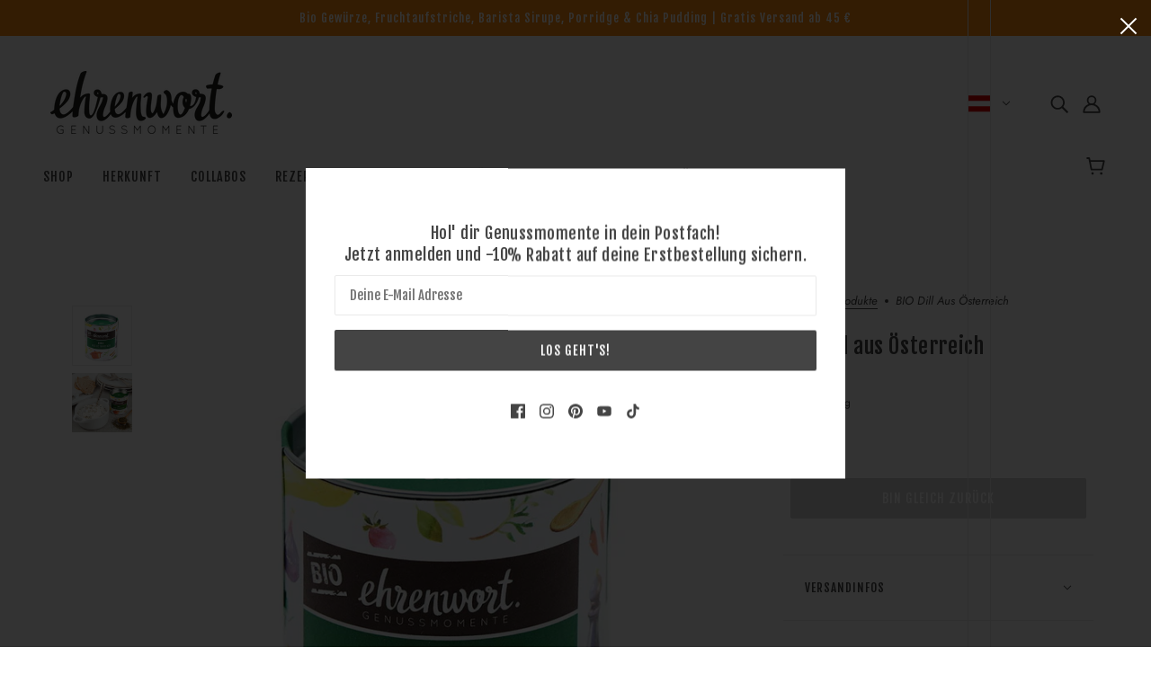

--- FILE ---
content_type: text/html; charset=utf-8
request_url: https://www.ehrenwort.at/products/bio-dill-aus-oesterreich
body_size: 51436
content:
<!doctype html>
<html class="no-js flexbox-gap" lang="de" dir="ltr">
  <head>
   <!-- Added by AVADA Cookies Bar -->
   <script>
   window.AVADA_COOKIES_BAR = window.AVADA_COOKIES_BAR || {};
   window.AVADA_COOKIES_BAR.shopId = 'UwjiaNnNxr75rTvlkqDL';
   window.AVADA_COOKIES_BAR.status = false;
   AVADA_COOKIES_BAR ={"theme":"light_theme","message":"Wir lieben Cookies🍪 Am besten verfeinert mit unseren Bio Gewürzen. Erlaubst du uns, mit unseren Cookies dein Erlebnis auf unserer Seite zu optimieren?","showPrivacyPolicy":true,"privacyLink":"custom","privacyLinkText":"Mehr dazu","agreeButtonText":"Her damit!","denyButtonText":"Mag keine.","showOnCountry":"all","displayType":"float_card","desktopFloatCardPosition":"bottom_left","desktopPosition":"bottom","mobilePositions":"bottom","themeName":"Light theme","bgColor":"#FFFFFF","messageColor":"#2C332F","agreeBtnTextColor":"#F8F8F8","privacyLinkColor":"#000000","agreeBtnBgColor":"#000000","agreeBtnBorder":"#2C332F","iconColor":"#000000","textFont":"Noto+Sans","denyTextColor":"#000000","showIcon":false,"advancedSetting":false,"customCss":"","textColor":"#000000","textAvada":"rgba(0, 0, 0, 0.8)","removeBranding":true,"specificRegions":{"pipeda":false,"appi":false,"lgpd":false,"gdpr":false,"ccpa":false},"customPrivacyLink":"/pages/datenschutz","iconType":"default_icon","urlIcon":"","displayAfter":"5","optionPolicyLink":"select","shopId":"UwjiaNnNxr75rTvlkqDL","fontStore":[{"label":"Fjalla One","value":"Fjalla+One"},{"label":"Futura","value":"Futura"}],"id":"9tpkUdrvn4YsQYu3BcIV","display":"flex","float":"","textAvadaMobile":"rgba(0, 0, 0, 0.8)","textBtnColor":"#000000","btnColor":"#F8F8F8","width":"563px","fontWeight":"500","height":"80px"}
 </script>
   <!-- /Added by AVADA Cookies Bar -->
 

    

    <!-- Blockshop Theme - Version 9.0.0 by Troop Themes - https://troopthemes.com/ -->

    <meta charset="UTF-8">
    <meta http-equiv="X-UA-Compatible" content="IE=edge">
    <meta name="viewport" content="width=device-width, initial-scale=1.0, maximum-scale=5.0"><meta name="description" content="BIO Dill aus Österreich besticht durch seine frische, leicht herbe Würze. Er stammt ursprünglich aus dem Mittelmeerraum und eignet sich hervorragend zum Verfeinern von Meeresfrüchte- und Fischgerichten."><link rel="preconnect" href="https://cdn.shopify.com">
    <link rel="preconnect" href="https://fonts.shopifycdn.com">
    <link rel="preconnect" href="https://monorail-edge.shopifysvc.com">

    <link rel="preload" href="//www.ehrenwort.at/cdn/shop/t/4/assets/theme--critical.css?v=158930285853968255141678560911" as="style">
    <link rel="preload" href="//www.ehrenwort.at/cdn/shop/t/4/assets/theme--async.css?v=120240081055646742991678560911" as="style">
    <link rel="preload" href="//www.ehrenwort.at/cdn/shop/t/4/assets/lazysizes.min.js?v=153084990365669432281678560910" as="script"><link rel="canonical" href="https://www.ehrenwort.at/products/bio-dill-aus-oesterreich"><link rel="shortcut icon" href="//www.ehrenwort.at/cdn/shop/files/ehrenwort-favicon_a0401032-1d5e-4e81-8e36-06330bb2d5b1.png?v=1679065506&width=32" type="image/png">
      <link rel="apple-touch-icon" href="//www.ehrenwort.at/cdn/shop/files/ehrenwort-favicon_a0401032-1d5e-4e81-8e36-06330bb2d5b1.png?v=1679065506&width=180"><title>BIO Dill aus Österreich | ehrenwort</title><meta property="og:type" content="product" />
  <meta property="og:title" content="BIO Dill aus Österreich" /><meta property="og:image" content="http://www.ehrenwort.at/cdn/shop/products/ehrenwort-dill.jpg?v=1677447682&width=1200" />
    <meta property="og:image:secure_url" content="https://www.ehrenwort.at/cdn/shop/products/ehrenwort-dill.jpg?v=1677447682&width=1200" />
    <meta property="og:image:width" content="1000" />
    <meta property="og:image:height" content="1000" /><meta property="og:image" content="http://www.ehrenwort.at/cdn/shop/products/ehrenwort-Dill-Mood.jpg?v=1677447682&width=1200" />
    <meta property="og:image:secure_url" content="https://www.ehrenwort.at/cdn/shop/products/ehrenwort-Dill-Mood.jpg?v=1677447682&width=1200" />
    <meta property="og:image:width" content="1000" />
    <meta property="og:image:height" content="1000" /><meta property="og:price:currency" content="EUR" />
  <meta
    property="og:price:amount"
    content="3,99"
  />

  <script type="application/ld+json">
    {
      "@context": "https://schema.org/",
      "@type": "Product",
      "name": "BIO Dill aus Österreich",
      "image": ["//www.ehrenwort.at/cdn/shop/products/ehrenwort-dill.jpg?v=1677447682&width=1200",
"//www.ehrenwort.at/cdn/shop/products/ehrenwort-Dill-Mood.jpg?v=1677447682&width=1200"
],
      "description": "BIO Dill aus Österreich besticht durch seine frische, leicht herbe Würze. Er stammt ursprünglich ...",
      "sku": "0003",
      "brand": {
        "@type": "Brand",
        "name": "ehrenwort"
      },"offers": {
        "@type": "Offer",
        "url": "/products/bio-dill-aus-oesterreich",
        "priceCurrency": "EUR",
        "price": "3,99",
        "availability": "https://schema.org/SoldOut"
      }
    }
  </script><meta property="og:url" content="https://www.ehrenwort.at/products/bio-dill-aus-oesterreich" />
<meta property="og:site_name" content="ehrenwort" />
<meta property="og:description" content="BIO Dill aus Österreich besticht durch seine frische, leicht herbe Würze. Er stammt ursprünglich aus dem Mittelmeerraum und eignet sich hervorragend zum Verfeinern von Meeresfrüchte- und Fischgerichten." /><meta name="twitter:card" content="summary" />
<meta name="twitter:description" content="BIO Dill aus Österreich besticht durch seine frische, leicht herbe Würze. Er stammt ursprünglich aus dem Mittelmeerraum und eignet sich hervorragend zum Verfeinern von Meeresfrüchte- und Fischgerichten." /><meta name="twitter:title" content="BIO Dill aus Österreich" /><meta
      name="twitter:image"
      content="https://www.ehrenwort.at/cdn/shop/products/ehrenwort-dill.jpg?v=1677447682&width=480"
    /><style>@font-face {
  font-family: "Fjalla One";
  font-weight: 400;
  font-style: normal;
  font-display: swap;
  src: url("//www.ehrenwort.at/cdn/fonts/fjalla_one/fjallaone_n4.262edaf1abaf5ed669f7ecd26fc3e24707a0ad85.woff2") format("woff2"),
       url("//www.ehrenwort.at/cdn/fonts/fjalla_one/fjallaone_n4.f67f40342efd2b34cae019d50b4b5c4da6fc5da7.woff") format("woff");
}
@font-face {
  font-family: "Fjalla One";
  font-weight: 400;
  font-style: normal;
  font-display: swap;
  src: url("//www.ehrenwort.at/cdn/fonts/fjalla_one/fjallaone_n4.262edaf1abaf5ed669f7ecd26fc3e24707a0ad85.woff2") format("woff2"),
       url("//www.ehrenwort.at/cdn/fonts/fjalla_one/fjallaone_n4.f67f40342efd2b34cae019d50b4b5c4da6fc5da7.woff") format("woff");
}
@font-face {
  font-family: "Fjalla One";
  font-weight: 400;
  font-style: normal;
  font-display: swap;
  src: url("//www.ehrenwort.at/cdn/fonts/fjalla_one/fjallaone_n4.262edaf1abaf5ed669f7ecd26fc3e24707a0ad85.woff2") format("woff2"),
       url("//www.ehrenwort.at/cdn/fonts/fjalla_one/fjallaone_n4.f67f40342efd2b34cae019d50b4b5c4da6fc5da7.woff") format("woff");
}
@font-face {
  font-family: Jost;
  font-weight: 400;
  font-style: normal;
  font-display: swap;
  src: url("//www.ehrenwort.at/cdn/fonts/jost/jost_n4.d47a1b6347ce4a4c9f437608011273009d91f2b7.woff2") format("woff2"),
       url("//www.ehrenwort.at/cdn/fonts/jost/jost_n4.791c46290e672b3f85c3d1c651ef2efa3819eadd.woff") format("woff");
}
@font-face {
  font-family: Jost;
  font-weight: 700;
  font-style: normal;
  font-display: swap;
  src: url("//www.ehrenwort.at/cdn/fonts/jost/jost_n7.921dc18c13fa0b0c94c5e2517ffe06139c3615a3.woff2") format("woff2"),
       url("//www.ehrenwort.at/cdn/fonts/jost/jost_n7.cbfc16c98c1e195f46c536e775e4e959c5f2f22b.woff") format("woff");
}
@font-face {
  font-family: Jost;
  font-weight: 400;
  font-style: italic;
  font-display: swap;
  src: url("//www.ehrenwort.at/cdn/fonts/jost/jost_i4.b690098389649750ada222b9763d55796c5283a5.woff2") format("woff2"),
       url("//www.ehrenwort.at/cdn/fonts/jost/jost_i4.fd766415a47e50b9e391ae7ec04e2ae25e7e28b0.woff") format("woff");
}
@font-face {
  font-family: Jost;
  font-weight: 700;
  font-style: italic;
  font-display: swap;
  src: url("//www.ehrenwort.at/cdn/fonts/jost/jost_i7.d8201b854e41e19d7ed9b1a31fe4fe71deea6d3f.woff2") format("woff2"),
       url("//www.ehrenwort.at/cdn/fonts/jost/jost_i7.eae515c34e26b6c853efddc3fc0c552e0de63757.woff") format("woff");
}
</style><style>
  :root {
    --font--featured-heading--size: 30px;
    --font--section-heading--size: 24px;
    --font--block-heading--size: 18px;
    --font--heading--uppercase: normal;
    --font--paragraph--size: 16px;

    --font--heading--family: "Fjalla One", sans-serif;
    --font--heading--weight: 400;
    --font--heading--normal-weight: 400;
    --font--heading--style: normal;

    --font--accent--family: "Fjalla One", sans-serif;
    --font--accent--weight: 400;
    --font--accent--style: normal;
    --font--accent--size: 13px;

    --font--paragraph--family: Jost, sans-serif;
    --font--paragraph--weight: 400;
    --font--paragraph--style: normal;
    --font--bolder-paragraph--weight: 700;
  }
</style><style>
  :root {
    --color--accent-1: #ff8f0d;
    --color--accent-2: #fcb058;
    --bg-color--light: #f7f7f7;
    --bg-color--dark: #222222;
    --bdr-color--badge: rgba(68, 68, 68, 0.07);
    --bg-color--body: #ffffff;
    --color--body: #444444;
    --color--body--light: #747474;
    --color--alternative: #ffffff;
    --color--button: #ffffff;
    --bdr-color--button: #ffffff;
    --bg-color--button: #444444;
    --bg-color--button--hover: #444444;

    /* shop pay */
    --payment-terms-background-color: #ffffff;

    --bdr-color--general: #eaeaea;
    --bg-color--textbox: #fff;
    --bg-color--panel: #f7f7f7;
    --color--border-disabled: #d2d2d2;
    --color--button-disabled: #b9b9b9;
    --color--success: #4caf50;
    --color--fail: #d32f2f;
    --color--stars: black;

    /* js helpers */
    --sticky-offset: 0px;
  }
</style><script>
  var theme = theme || {};
  theme.assets = theme.assets || {};
  theme.local_storage = theme.local_storage || {};
  theme.popup = theme.popup || {};
  theme.settings = theme.settings || {};
  theme.scripts = theme.scripts || {};
  theme.styles = theme.styles || {};
  theme.swatches = theme.swatches || {};
  theme.translations = theme.translations || {};
  theme.urls = theme.urls || {};

  theme.assets.masonry = '//www.ehrenwort.at/cdn/shop/t/4/assets/masonry.min.js?v=153413113355937702121678560910';
  theme.assets.swipe = '//www.ehrenwort.at/cdn/shop/t/4/assets/swipe-listener.min.js?v=123039615894270182531678560911';

  theme.local_storage.cart_items = 'blockshop_cart_items';
  theme.local_storage.collection_layout = 'blockshop_collection_layout';
  theme.local_storage.popup = 'blockshop_popup';
  theme.local_storage.recent_products = 'blockshop_recently_viewed';
  theme.local_storage.search_layout = 'blockshop_search_layout';

  theme.popup.enabled = true;
  theme.popup.test_mode = false;
  theme.popup.newsletter_enabled = true;
  theme.popup.social_icons_enabled = true;
  theme.popup.show_image_enabled = '' > 0 ? true : false;
  theme.popup.image_link = '';
  theme.popup.seconds_until = 3;
  theme.popup.page_content = '';
  theme.popup.days_until = '1';

  

  theme.settings.cart_type = 'drawer';
  theme.settings.hover_image_enabled = 'false' === 'true';
  theme.settings.quick_add = 'true' === 'true';
  theme.settings.money_format = "€ {{amount_with_comma_separator}}";

  theme.translations.add_to_cart = 'In den Warenkorb';
  theme.translations.out_of_stock = 'Bin gleich zurück';
  theme.translations.unavailable = 'Nicht verfügbar';
  theme.translations.low_in_stock = {
    one: 'Nur 1 Stück übrig',
    other: 'Nur 2 Stück übrig'
  };

  theme.urls.all_products_collection = '/collections/all';
  theme.urls.cart = '/cart';
  theme.urls.cart_add = '/cart/add';
  theme.urls.cart_change = '/cart/change';
  theme.urls.product_recommendations = '/recommendations/products';
  theme.urls.search = '/search';

  
    theme.urls.root = '';
  

          theme.swatches['yellow-green'] = '#9acd32';
        

          theme.swatches['red'] = 'rgb(139,0,0)';
        

          theme.swatches['orange'] = 'orange.PNG';
        

          theme.swatches['stealth-grey'] = '//www.ehrenwort.at/cdn/shop/files/stealth-grey_100x.jpg?v=581';
        
// LazySizes
  window.lazySizesConfig = window.lazySizesConfig || {};
  window.lazySizesConfig.expand = 1200;
  window.lazySizesConfig.loadMode = 3;
  window.lazySizesConfig.ricTimeout = 50;
</script>

<script>
  // Element extended methods
  Element.prototype.trigger = window.trigger = function(event, data = null) {
    const event_obj = data == null ? new Event(event) : new CustomEvent(event, { detail: data });
    this.dispatchEvent(event_obj);
  };

  Element.prototype.on = window.on = function(events, callback, options) {
    // save the namespaces on the element itself
    if (!this.namespaces) this.namespaces = {};

    events.split(' ').forEach(event => {
      this.namespaces[event] = callback;
      this.addEventListener(event.split('.')[0], callback, options);
    });
    return this;
  };

  Element.prototype.off = window.off = function(events) {
    if (!this.namespaces) return;

    events.split(' ').forEach(event => {
      this.removeEventListener(event.split('.')[0], this.namespaces[event]);
      delete this.namespaces[event];
    });
    return this;
  };

  Element.prototype.index = function() {
    return [...this.parentNode.children].indexOf(this);
  };

  Element.prototype.offset = function() {
    const rect = this.getBoundingClientRect();

    return {
      top: rect.top + window.pageYOffset,
      left: rect.left + window.pageXOffset
    };
  };

  Element.prototype.setStyles = function(styles = {}) {
    for (const property in styles) this.style[property] = styles[property];
    return this;
  }

  Element.prototype.remove = function() {
    return this.parentNode.removeChild(this);
  };

  // NodeList & Array extended methods
  NodeList.prototype.on = Array.prototype.on = function(events, callback, options) {
    this.forEach(element => {
      // save the namespaces on the element itself
      if (!element.namespaces) element.namespaces = {};

      events.split(' ').forEach(event => {
        element.namespaces[event] = callback;
        element.addEventListener(event.split('.')[0], callback, options);
      });
    });
  };

  NodeList.prototype.off = Array.prototype.off = function(events) {
    this.forEach(element => {
      if (!element.namespaces) return;

      events.split(' ').forEach(event => {
        element.removeEventListener(event.split('.')[0], element.namespaces[event]);
        delete element.namespaces[event];
      });
    });
  };

  NodeList.prototype.not = Array.prototype.not = function(arr_like_obj) {
    // this always returns an Array
    const new_array_of_elements = [];
    if (arr_like_obj instanceof HTMLElement) arr_like_obj = [arr_like_obj];

    this.forEach(element => {
      if (![...arr_like_obj].includes(element)) new_array_of_elements.push(element);
    });

    return new_array_of_elements;
  };

  theme.utils = new class Utilities {
    constructor() {
      this.isTouchDevice = window.matchMedia('(pointer: coarse)').matches;this.updateRecentProducts('bio-dill-aus-oesterreich');}

    debounce(delay, fn) {
      let timeout;

      return function(...args) {
        const context = this;
        clearTimeout(timeout);
        timeout = setTimeout(() => fn.apply(context, args), delay);
      };
    }

    formatMoney(raw_amount) {
      const num_decimals = theme.settings.money_format.includes('no_decimals') ? 0 : 2;
      const locale = theme.settings.money_format.includes('comma') ? 'de-DE' : 'en-US';

      const formatter = Intl.NumberFormat(locale, {
        minimumFractionDigits: num_decimals,
        maximumFractionDigits: num_decimals
      });

      const formatted_amount = formatter.format(raw_amount / 100);
      
      return theme.settings.money_format.replace(/\{\{\s*(\w+)\s*\}\}/, formatted_amount);
    }

    getHiddenDimensions(element, strip_components = []) {
      const cloned_el = this.parseHtml(element.outerHTML, null, strip_components);
      cloned_el.setStyles({
        display: 'block',
        position: 'absolute',
        padding: element.style.padding,
        visibility: 'hidden',
      })

      element.parentNode ? element.parentNode.appendChild(cloned_el) : document.body.appendChild(cloned_el);
      const { offsetHeight: height, offsetWidth: width } = cloned_el;
      cloned_el.remove();
      return { height, width };
    }

    getAvailableQuantity(form) {
      const { dataset: variant_data, value: variant_id } = form.querySelector('option[selected]');
      const { inventoryManagement, inventoryPolicy, inventoryQuantity } = variant_data;

      // if inventory isn't tracked we can add items indefinitely
      if (inventoryManagement !== 'shopify' || inventoryPolicy === 'continue') return true;

      // we use local storage because you can have multiple tabs open
      const cart_items = JSON.parse(localStorage.getItem(theme.local_storage.cart_items));
      let cart_quantity = 0;
      if (cart_items[variant_id]) cart_quantity = cart_items[variant_id];

      const form_id = form.getAttribute('id');
      let quantity_remaining = parseInt(inventoryQuantity) - cart_quantity;

      let requested_quantity = 1;
      const quantity_input = document.querySelector(`.product-quantity--input[form='${form_id}']`);
      if (quantity_input) requested_quantity = parseInt(quantity_input.value);

      if (quantity_remaining <= 0) {
        quantity_remaining = 0;
        // if quantity block isn't added, quantity_input.value will be undefined
        if (quantity_input) quantity_input.value = 1;
      } else if (requested_quantity > quantity_remaining && quantity_input) {
        quantity_input.value = quantity_remaining;
      } else return true;

      window.trigger('theme:feedbackBar:quantity', quantity_remaining);
      return false;
    }

    imagesLoaded(containers, callback, force_load) { // containers can be an element or array of elements
      if (containers instanceof HTMLElement) containers = [containers];

      let images = [], loaded_images = [];
      containers.forEach(container => {
        images = [...images, ...container.querySelectorAll('img, .placeholder--root svg')]
      });

      if (!images.length) {
        callback();
        return;
      }

      const loadImage = image => {
        loaded_images.push(image);
        loaded_images.length === images.length && callback();
      };

      images.forEach(image =>
        image.classList.contains('lazyloaded')
          ? loadImage(image) : image.on('lazyloaded', () => loadImage(image))
      );

      if (force_load) {
        const forceLoad = () => images.forEach(image => window.lazySizes.loader.unveil(image));
        const lazysizes = document.head.querySelector('script[src*="/assets/lazysizes.min.js"]');
        lazysizes.loaded
          ? forceLoad() : window.on('theme:lazySizes:loaded', () => forceLoad());
      }
    }

    libraryLoader(name, url, callback) {
      if (theme.scripts[name] === undefined) {
        theme.scripts[name] = 'requested';
        const script = document.createElement('script');
        script.src = url;
        script.onload = () => {
          theme.scripts[name] = 'loaded';
          callback && callback();
          window.trigger(`theme:${name}:loaded`);
        };
        document.body ? document.body.appendChild(script) : document.head.appendChild(script);
      } else if (callback && theme.scripts[name] === 'requested') {
        window.on(`theme:${name}:loaded`, callback);
      } else if (callback && theme.scripts[name] === 'loaded') callback();
    }

    parseHtml(html_string, selector, strip_components = []) {
      strip_components.forEach(component => { // remove web components so they don't init
        const regex = new RegExp(component, 'g');
        html_string = html_string.replace(regex, 'div')
      });

      const container = document.createElement('div');
      container.innerHTML = html_string;
      return selector ? container.querySelector(selector) : container.querySelector(':scope > *');
    }

    setSwatchColors(inputs = false) {
      if (!inputs) return

      inputs.forEach(input => {
        const swatch = input.nextElementSibling;
        const swatch_color = input.value.toLowerCase().replace(/\s+/g, '-');

        if (theme.swatches[swatch_color] === undefined) {
          swatch.style['background-color'] = swatch_color;
        } else if (theme.swatches[swatch_color].indexOf('cdn.shopify.com') > -1) {
          swatch.style['background-image'] = `url(${theme.swatches[swatch_color]})`;
        } else {
          swatch.style['background-color'] = theme.swatches[swatch_color];
        }
      });
    }

    stylesheetLoader(name, url, callback) {
      if (theme.styles[name] === undefined) {
        theme.styles[name] = 'requested';
        const stylesheet = document.createElement('link');
        stylesheet.rel = 'stylesheet';
        stylesheet.href = url;
        stylesheet.onload = () => {
          theme.styles[name] = 'loaded';
          callback && callback();
          window.trigger(`theme:${name}Styles:loaded`);
        }
        document.body ? document.body.appendChild(stylesheet) : document.head.appendChild(stylesheet);
      } else if (callback && theme.styles[name] === 'requested') {
        window.on(`theme:${name}Styles:loaded`, callback);
      } else if (callback && theme.styles[name] === 'loaded') callback();
    }

    updateRecentProducts(handle) {
      const current_product_arr = [handle];
      const previous_product_str = localStorage.getItem(theme.local_storage.recent_products);
      const max_num_recents_stored = 4;
      let previous_product_arr, current_product_str, newly_visited_product = false;

      // first check if we have existing data or not
      if (previous_product_str) {
        previous_product_arr = JSON.parse(previous_product_str);

        if (previous_product_arr.indexOf(handle) === -1) newly_visited_product = true;
      } else {
        // localStorage accepts strings only, so we'll convert to string and set
        current_product_str = JSON.stringify(current_product_arr);
        localStorage.setItem(theme.local_storage.recent_products, current_product_str);
      }
      if (newly_visited_product) {
        if (previous_product_arr.length === max_num_recents_stored)
          previous_product_arr = previous_product_arr.slice(1);

        current_product_str = JSON.stringify(previous_product_arr.concat(current_product_arr));
        localStorage.setItem(theme.local_storage.recent_products, current_product_str);
      }
    }
  }
</script>
<script type="module">
  import "//www.ehrenwort.at/cdn/shop/t/4/assets/a11y.js?v=153538712262687671481678560909";
  import "//www.ehrenwort.at/cdn/shop/t/4/assets/media-queries.js?v=167717205724085174091678560910";
  import "//www.ehrenwort.at/cdn/shop/t/4/assets/radios.js?v=95698407015915903831678560911";
  import "//www.ehrenwort.at/cdn/shop/t/4/assets/transition.js?v=37854290330505103871678560911";
  import "//www.ehrenwort.at/cdn/shop/t/4/assets/general.js?v=117215248641945840211678560910";
  import "//www.ehrenwort.at/cdn/shop/t/4/assets/product-grid.js?v=126398878396025640171678560911";
  import "//www.ehrenwort.at/cdn/shop/t/4/assets/tab-order.js?v=42336612336867996111678560911";
  import "//www.ehrenwort.at/cdn/shop/t/4/assets/collapsible-row.js?v=152068114534777763931678560910";import "//www.ehrenwort.at/cdn/shop/t/4/assets/off-canvas.js?v=130555670894578263221678560910";
    import "//www.ehrenwort.at/cdn/shop/t/4/assets/cart.js?v=167893482266653594581678560910";import "//www.ehrenwort.at/cdn/shop/t/4/assets/quick-add.js?v=76089371648219767251678560911";import "//www.ehrenwort.at/cdn/shop/t/4/assets/x-menu.js?v=139190291635929372811678560911";import "//www.ehrenwort.at/cdn/shop/t/4/assets/product-media--variants.js?v=170493095360276854411678560911";</script><script
      src="//www.ehrenwort.at/cdn/shop/t/4/assets/lazysizes.min.js?v=153084990365669432281678560910"
      async="async"
      onload="this.loaded=true;window.trigger('theme:lazySizes:loaded');"
    ></script><link href="//www.ehrenwort.at/cdn/shop/t/4/assets/theme--critical.css?v=158930285853968255141678560911" rel="stylesheet" media="all">
    <link
      href="//www.ehrenwort.at/cdn/shop/t/4/assets/theme--async.css?v=120240081055646742991678560911"
      rel="stylesheet"
      media="print"
      onload="this.media='all'"
    >

    <noscript>
      <style>
        .layout--template > *,
        .layout--footer-group > *,
        .popup-modal-close,
        .modal--root,
        .modal--window {
          opacity: 1;
        }
      </style>
      <link href="//www.ehrenwort.at/cdn/shop/t/4/assets/theme--async.css?v=120240081055646742991678560911" rel="stylesheet">
    </noscript>

    <script>window.performance && window.performance.mark && window.performance.mark('shopify.content_for_header.start');</script><meta name="google-site-verification" content="T1VlsXuDQwiQ4oNVvRkyz3temax3gQryEazOvdb_VxU">
<meta id="shopify-digital-wallet" name="shopify-digital-wallet" content="/55580131667/digital_wallets/dialog">
<meta name="shopify-checkout-api-token" content="120ff93e832e11afc817f86232970180">
<meta id="in-context-paypal-metadata" data-shop-id="55580131667" data-venmo-supported="false" data-environment="production" data-locale="de_DE" data-paypal-v4="true" data-currency="EUR">
<link rel="alternate" type="application/json+oembed" href="https://www.ehrenwort.at/products/bio-dill-aus-oesterreich.oembed">
<script async="async" src="/checkouts/internal/preloads.js?locale=de-AT"></script>
<script id="apple-pay-shop-capabilities" type="application/json">{"shopId":55580131667,"countryCode":"AT","currencyCode":"EUR","merchantCapabilities":["supports3DS"],"merchantId":"gid:\/\/shopify\/Shop\/55580131667","merchantName":"ehrenwort","requiredBillingContactFields":["postalAddress","email"],"requiredShippingContactFields":["postalAddress","email"],"shippingType":"shipping","supportedNetworks":["visa","maestro","masterCard","amex"],"total":{"type":"pending","label":"ehrenwort","amount":"1.00"},"shopifyPaymentsEnabled":true,"supportsSubscriptions":true}</script>
<script id="shopify-features" type="application/json">{"accessToken":"120ff93e832e11afc817f86232970180","betas":["rich-media-storefront-analytics"],"domain":"www.ehrenwort.at","predictiveSearch":true,"shopId":55580131667,"locale":"de"}</script>
<script>var Shopify = Shopify || {};
Shopify.shop = "ehrenwort-5795.myshopify.com";
Shopify.locale = "de";
Shopify.currency = {"active":"EUR","rate":"1.0"};
Shopify.country = "AT";
Shopify.theme = {"name":"Blockshop","id":145698521427,"schema_name":"Blockshop","schema_version":"9.0.0","theme_store_id":606,"role":"main"};
Shopify.theme.handle = "null";
Shopify.theme.style = {"id":null,"handle":null};
Shopify.cdnHost = "www.ehrenwort.at/cdn";
Shopify.routes = Shopify.routes || {};
Shopify.routes.root = "/";</script>
<script type="module">!function(o){(o.Shopify=o.Shopify||{}).modules=!0}(window);</script>
<script>!function(o){function n(){var o=[];function n(){o.push(Array.prototype.slice.apply(arguments))}return n.q=o,n}var t=o.Shopify=o.Shopify||{};t.loadFeatures=n(),t.autoloadFeatures=n()}(window);</script>
<script id="shop-js-analytics" type="application/json">{"pageType":"product"}</script>
<script defer="defer" async type="module" src="//www.ehrenwort.at/cdn/shopifycloud/shop-js/modules/v2/client.init-shop-cart-sync_e98Ab_XN.de.esm.js"></script>
<script defer="defer" async type="module" src="//www.ehrenwort.at/cdn/shopifycloud/shop-js/modules/v2/chunk.common_Pcw9EP95.esm.js"></script>
<script defer="defer" async type="module" src="//www.ehrenwort.at/cdn/shopifycloud/shop-js/modules/v2/chunk.modal_CzmY4ZhL.esm.js"></script>
<script type="module">
  await import("//www.ehrenwort.at/cdn/shopifycloud/shop-js/modules/v2/client.init-shop-cart-sync_e98Ab_XN.de.esm.js");
await import("//www.ehrenwort.at/cdn/shopifycloud/shop-js/modules/v2/chunk.common_Pcw9EP95.esm.js");
await import("//www.ehrenwort.at/cdn/shopifycloud/shop-js/modules/v2/chunk.modal_CzmY4ZhL.esm.js");

  window.Shopify.SignInWithShop?.initShopCartSync?.({"fedCMEnabled":true,"windoidEnabled":true});

</script>
<script>(function() {
  var isLoaded = false;
  function asyncLoad() {
    if (isLoaded) return;
    isLoaded = true;
    var urls = ["https:\/\/chimpstatic.com\/mcjs-connected\/js\/users\/70fd5858481b2bd72f652bbd9\/e2972038701cfe929730a10e6.js?shop=ehrenwort-5795.myshopify.com","\/\/cdn.shopify.com\/proxy\/9592cc069c8df4f587b7c6ec3807c3b5885d44b4cc0a760fb15689cba86cf6f4\/api.goaffpro.com\/loader.js?shop=ehrenwort-5795.myshopify.com\u0026sp-cache-control=cHVibGljLCBtYXgtYWdlPTkwMA","\/\/cdn.shopify.com\/proxy\/87fabc6b27ae81f4935b0001490d76989354748d19c431667528347af23656e1\/feed.mulwi.com\/js\/init.js?shop=ehrenwort-5795.myshopify.com\u0026sp-cache-control=cHVibGljLCBtYXgtYWdlPTkwMA","https:\/\/cookie.avada.io\/scripttag\/avada-cookies-bar.min.js?shop=ehrenwort-5795.myshopify.com"];
    for (var i = 0; i < urls.length; i++) {
      var s = document.createElement('script');
      s.type = 'text/javascript';
      s.async = true;
      s.src = urls[i];
      var x = document.getElementsByTagName('script')[0];
      x.parentNode.insertBefore(s, x);
    }
  };
  if(window.attachEvent) {
    window.attachEvent('onload', asyncLoad);
  } else {
    window.addEventListener('load', asyncLoad, false);
  }
})();</script>
<script id="__st">var __st={"a":55580131667,"offset":3600,"reqid":"24fb9208-9eab-42e0-8e01-50c88cac83e2-1769403038","pageurl":"www.ehrenwort.at\/products\/bio-dill-aus-oesterreich","u":"eb15325283d8","p":"product","rtyp":"product","rid":6770995134803};</script>
<script>window.ShopifyPaypalV4VisibilityTracking = true;</script>
<script id="captcha-bootstrap">!function(){'use strict';const t='contact',e='account',n='new_comment',o=[[t,t],['blogs',n],['comments',n],[t,'customer']],c=[[e,'customer_login'],[e,'guest_login'],[e,'recover_customer_password'],[e,'create_customer']],r=t=>t.map((([t,e])=>`form[action*='/${t}']:not([data-nocaptcha='true']) input[name='form_type'][value='${e}']`)).join(','),a=t=>()=>t?[...document.querySelectorAll(t)].map((t=>t.form)):[];function s(){const t=[...o],e=r(t);return a(e)}const i='password',u='form_key',d=['recaptcha-v3-token','g-recaptcha-response','h-captcha-response',i],f=()=>{try{return window.sessionStorage}catch{return}},m='__shopify_v',_=t=>t.elements[u];function p(t,e,n=!1){try{const o=window.sessionStorage,c=JSON.parse(o.getItem(e)),{data:r}=function(t){const{data:e,action:n}=t;return t[m]||n?{data:e,action:n}:{data:t,action:n}}(c);for(const[e,n]of Object.entries(r))t.elements[e]&&(t.elements[e].value=n);n&&o.removeItem(e)}catch(o){console.error('form repopulation failed',{error:o})}}const l='form_type',E='cptcha';function T(t){t.dataset[E]=!0}const w=window,h=w.document,L='Shopify',v='ce_forms',y='captcha';let A=!1;((t,e)=>{const n=(g='f06e6c50-85a8-45c8-87d0-21a2b65856fe',I='https://cdn.shopify.com/shopifycloud/storefront-forms-hcaptcha/ce_storefront_forms_captcha_hcaptcha.v1.5.2.iife.js',D={infoText:'Durch hCaptcha geschützt',privacyText:'Datenschutz',termsText:'Allgemeine Geschäftsbedingungen'},(t,e,n)=>{const o=w[L][v],c=o.bindForm;if(c)return c(t,g,e,D).then(n);var r;o.q.push([[t,g,e,D],n]),r=I,A||(h.body.append(Object.assign(h.createElement('script'),{id:'captcha-provider',async:!0,src:r})),A=!0)});var g,I,D;w[L]=w[L]||{},w[L][v]=w[L][v]||{},w[L][v].q=[],w[L][y]=w[L][y]||{},w[L][y].protect=function(t,e){n(t,void 0,e),T(t)},Object.freeze(w[L][y]),function(t,e,n,w,h,L){const[v,y,A,g]=function(t,e,n){const i=e?o:[],u=t?c:[],d=[...i,...u],f=r(d),m=r(i),_=r(d.filter((([t,e])=>n.includes(e))));return[a(f),a(m),a(_),s()]}(w,h,L),I=t=>{const e=t.target;return e instanceof HTMLFormElement?e:e&&e.form},D=t=>v().includes(t);t.addEventListener('submit',(t=>{const e=I(t);if(!e)return;const n=D(e)&&!e.dataset.hcaptchaBound&&!e.dataset.recaptchaBound,o=_(e),c=g().includes(e)&&(!o||!o.value);(n||c)&&t.preventDefault(),c&&!n&&(function(t){try{if(!f())return;!function(t){const e=f();if(!e)return;const n=_(t);if(!n)return;const o=n.value;o&&e.removeItem(o)}(t);const e=Array.from(Array(32),(()=>Math.random().toString(36)[2])).join('');!function(t,e){_(t)||t.append(Object.assign(document.createElement('input'),{type:'hidden',name:u})),t.elements[u].value=e}(t,e),function(t,e){const n=f();if(!n)return;const o=[...t.querySelectorAll(`input[type='${i}']`)].map((({name:t})=>t)),c=[...d,...o],r={};for(const[a,s]of new FormData(t).entries())c.includes(a)||(r[a]=s);n.setItem(e,JSON.stringify({[m]:1,action:t.action,data:r}))}(t,e)}catch(e){console.error('failed to persist form',e)}}(e),e.submit())}));const S=(t,e)=>{t&&!t.dataset[E]&&(n(t,e.some((e=>e===t))),T(t))};for(const o of['focusin','change'])t.addEventListener(o,(t=>{const e=I(t);D(e)&&S(e,y())}));const B=e.get('form_key'),M=e.get(l),P=B&&M;t.addEventListener('DOMContentLoaded',(()=>{const t=y();if(P)for(const e of t)e.elements[l].value===M&&p(e,B);[...new Set([...A(),...v().filter((t=>'true'===t.dataset.shopifyCaptcha))])].forEach((e=>S(e,t)))}))}(h,new URLSearchParams(w.location.search),n,t,e,['guest_login'])})(!0,!0)}();</script>
<script integrity="sha256-4kQ18oKyAcykRKYeNunJcIwy7WH5gtpwJnB7kiuLZ1E=" data-source-attribution="shopify.loadfeatures" defer="defer" src="//www.ehrenwort.at/cdn/shopifycloud/storefront/assets/storefront/load_feature-a0a9edcb.js" crossorigin="anonymous"></script>
<script data-source-attribution="shopify.dynamic_checkout.dynamic.init">var Shopify=Shopify||{};Shopify.PaymentButton=Shopify.PaymentButton||{isStorefrontPortableWallets:!0,init:function(){window.Shopify.PaymentButton.init=function(){};var t=document.createElement("script");t.src="https://www.ehrenwort.at/cdn/shopifycloud/portable-wallets/latest/portable-wallets.de.js",t.type="module",document.head.appendChild(t)}};
</script>
<script data-source-attribution="shopify.dynamic_checkout.buyer_consent">
  function portableWalletsHideBuyerConsent(e){var t=document.getElementById("shopify-buyer-consent"),n=document.getElementById("shopify-subscription-policy-button");t&&n&&(t.classList.add("hidden"),t.setAttribute("aria-hidden","true"),n.removeEventListener("click",e))}function portableWalletsShowBuyerConsent(e){var t=document.getElementById("shopify-buyer-consent"),n=document.getElementById("shopify-subscription-policy-button");t&&n&&(t.classList.remove("hidden"),t.removeAttribute("aria-hidden"),n.addEventListener("click",e))}window.Shopify?.PaymentButton&&(window.Shopify.PaymentButton.hideBuyerConsent=portableWalletsHideBuyerConsent,window.Shopify.PaymentButton.showBuyerConsent=portableWalletsShowBuyerConsent);
</script>
<script data-source-attribution="shopify.dynamic_checkout.cart.bootstrap">document.addEventListener("DOMContentLoaded",(function(){function t(){return document.querySelector("shopify-accelerated-checkout-cart, shopify-accelerated-checkout")}if(t())Shopify.PaymentButton.init();else{new MutationObserver((function(e,n){t()&&(Shopify.PaymentButton.init(),n.disconnect())})).observe(document.body,{childList:!0,subtree:!0})}}));
</script>
<link id="shopify-accelerated-checkout-styles" rel="stylesheet" media="screen" href="https://www.ehrenwort.at/cdn/shopifycloud/portable-wallets/latest/accelerated-checkout-backwards-compat.css" crossorigin="anonymous">
<style id="shopify-accelerated-checkout-cart">
        #shopify-buyer-consent {
  margin-top: 1em;
  display: inline-block;
  width: 100%;
}

#shopify-buyer-consent.hidden {
  display: none;
}

#shopify-subscription-policy-button {
  background: none;
  border: none;
  padding: 0;
  text-decoration: underline;
  font-size: inherit;
  cursor: pointer;
}

#shopify-subscription-policy-button::before {
  box-shadow: none;
}

      </style>

<script>window.performance && window.performance.mark && window.performance.mark('shopify.content_for_header.end');</script>
    <style>
      .cart--item--info > div:nth-child(1) {
      display:none!important;
    }
    </style>
  <!-- BEGIN app block: shopify://apps/judge-me-reviews/blocks/judgeme_core/61ccd3b1-a9f2-4160-9fe9-4fec8413e5d8 --><!-- Start of Judge.me Core -->






<link rel="dns-prefetch" href="https://cdnwidget.judge.me">
<link rel="dns-prefetch" href="https://cdn.judge.me">
<link rel="dns-prefetch" href="https://cdn1.judge.me">
<link rel="dns-prefetch" href="https://api.judge.me">

<script data-cfasync='false' class='jdgm-settings-script'>window.jdgmSettings={"pagination":5,"disable_web_reviews":false,"badge_no_review_text":"Keine Bewertungen","badge_n_reviews_text":"{{ n }} Bewertung/Bewertungen","hide_badge_preview_if_no_reviews":true,"badge_hide_text":false,"enforce_center_preview_badge":false,"widget_title":"Kundenbewertungen","widget_open_form_text":"Bewertung schreiben","widget_close_form_text":"Bewertung abbrechen","widget_refresh_page_text":"Seite aktualisieren","widget_summary_text":"Basierend auf {{ number_of_reviews }} Bewertung/Bewertungen","widget_no_review_text":"Schreiben Sie die erste Bewertung","widget_name_field_text":"Anzeigename","widget_verified_name_field_text":"Verifizierter Name (öffentlich)","widget_name_placeholder_text":"Anzeigename","widget_required_field_error_text":"Dieses Feld ist erforderlich.","widget_email_field_text":"E-Mail-Adresse","widget_verified_email_field_text":"Verifizierte E-Mail (privat, kann nicht bearbeitet werden)","widget_email_placeholder_text":"Ihre E-Mail-Adresse","widget_email_field_error_text":"Bitte geben Sie eine gültige E-Mail-Adresse ein.","widget_rating_field_text":"Bewertung","widget_review_title_field_text":"Bewertungstitel","widget_review_title_placeholder_text":"Geben Sie Ihrer Bewertung einen Titel","widget_review_body_field_text":"Bewertungsinhalt","widget_review_body_placeholder_text":"Beginnen Sie hier zu schreiben...","widget_pictures_field_text":"Bild/Video (optional)","widget_submit_review_text":"Bewertung abschicken","widget_submit_verified_review_text":"Verifizierte Bewertung abschicken","widget_submit_success_msg_with_auto_publish":"Vielen Dank! Bitte aktualisieren Sie die Seite in wenigen Momenten, um Ihre Bewertung zu sehen. Sie können Ihre Bewertung entfernen oder bearbeiten, indem Sie sich bei \u003ca href='https://judge.me/login' target='_blank' rel='nofollow noopener'\u003eJudge.me\u003c/a\u003e anmelden","widget_submit_success_msg_no_auto_publish":"Vielen Dank! Ihre Bewertung wird veröffentlicht, sobald sie vom Shop-Administrator genehmigt wurde. Sie können Ihre Bewertung entfernen oder bearbeiten, indem Sie sich bei \u003ca href='https://judge.me/login' target='_blank' rel='nofollow noopener'\u003eJudge.me\u003c/a\u003e anmelden","widget_show_default_reviews_out_of_total_text":"Es werden {{ n_reviews_shown }} von {{ n_reviews }} Bewertungen angezeigt.","widget_show_all_link_text":"Alle anzeigen","widget_show_less_link_text":"Weniger anzeigen","widget_author_said_text":"{{ reviewer_name }} sagte:","widget_days_text":"vor {{ n }} Tag/Tagen","widget_weeks_text":"vor {{ n }} Woche/Wochen","widget_months_text":"vor {{ n }} Monat/Monaten","widget_years_text":"vor {{ n }} Jahr/Jahren","widget_yesterday_text":"Gestern","widget_today_text":"Heute","widget_replied_text":"\u003e\u003e {{ shop_name }} antwortete:","widget_read_more_text":"Mehr lesen","widget_reviewer_name_as_initial":"","widget_rating_filter_color":"#fbcd0a","widget_rating_filter_see_all_text":"Alle Bewertungen anzeigen","widget_sorting_most_recent_text":"Neueste","widget_sorting_highest_rating_text":"Höchste Bewertung","widget_sorting_lowest_rating_text":"Niedrigste Bewertung","widget_sorting_with_pictures_text":"Nur Bilder","widget_sorting_most_helpful_text":"Hilfreichste","widget_open_question_form_text":"Eine Frage stellen","widget_reviews_subtab_text":"Bewertungen","widget_questions_subtab_text":"Fragen","widget_question_label_text":"Frage","widget_answer_label_text":"Antwort","widget_question_placeholder_text":"Schreiben Sie hier Ihre Frage","widget_submit_question_text":"Frage absenden","widget_question_submit_success_text":"Vielen Dank für Ihre Frage! Wir werden Sie benachrichtigen, sobald sie beantwortet wird.","verified_badge_text":"Verifiziert","verified_badge_bg_color":"","verified_badge_text_color":"","verified_badge_placement":"left-of-reviewer-name","widget_review_max_height":"","widget_hide_border":false,"widget_social_share":false,"widget_thumb":false,"widget_review_location_show":false,"widget_location_format":"","all_reviews_include_out_of_store_products":true,"all_reviews_out_of_store_text":"(außerhalb des Shops)","all_reviews_pagination":100,"all_reviews_product_name_prefix_text":"über","enable_review_pictures":true,"enable_question_anwser":false,"widget_theme":"default","review_date_format":"mm/dd/yyyy","default_sort_method":"most-recent","widget_product_reviews_subtab_text":"Produktbewertungen","widget_shop_reviews_subtab_text":"Shop-Bewertungen","widget_other_products_reviews_text":"Bewertungen für andere Produkte","widget_store_reviews_subtab_text":"Shop-Bewertungen","widget_no_store_reviews_text":"Dieser Shop hat noch keine Bewertungen erhalten","widget_web_restriction_product_reviews_text":"Dieses Produkt hat noch keine Bewertungen erhalten","widget_no_items_text":"Keine Elemente gefunden","widget_show_more_text":"Mehr anzeigen","widget_write_a_store_review_text":"Shop-Bewertung schreiben","widget_other_languages_heading":"Bewertungen in anderen Sprachen","widget_translate_review_text":"Bewertung übersetzen nach {{ language }}","widget_translating_review_text":"Übersetzung läuft...","widget_show_original_translation_text":"Original anzeigen ({{ language }})","widget_translate_review_failed_text":"Bewertung konnte nicht übersetzt werden.","widget_translate_review_retry_text":"Erneut versuchen","widget_translate_review_try_again_later_text":"Versuchen Sie es später noch einmal","show_product_url_for_grouped_product":false,"widget_sorting_pictures_first_text":"Bilder zuerst","show_pictures_on_all_rev_page_mobile":false,"show_pictures_on_all_rev_page_desktop":false,"floating_tab_hide_mobile_install_preference":false,"floating_tab_button_name":"★ Bewertungen","floating_tab_title":"Lassen Sie Kunden für uns sprechen","floating_tab_button_color":"","floating_tab_button_background_color":"","floating_tab_url":"","floating_tab_url_enabled":false,"floating_tab_tab_style":"text","all_reviews_text_badge_text":"Kunden bewerten uns mit {{ shop.metafields.judgeme.all_reviews_rating | round: 1 }}/5 basierend auf {{ shop.metafields.judgeme.all_reviews_count }} Bewertungen.","all_reviews_text_badge_text_branded_style":"{{ shop.metafields.judgeme.all_reviews_rating | round: 1 }} von 5 Sternen basierend auf {{ shop.metafields.judgeme.all_reviews_count }} Bewertungen","is_all_reviews_text_badge_a_link":false,"show_stars_for_all_reviews_text_badge":false,"all_reviews_text_badge_url":"","all_reviews_text_style":"branded","all_reviews_text_color_style":"judgeme_brand_color","all_reviews_text_color":"#108474","all_reviews_text_show_jm_brand":false,"featured_carousel_show_header":true,"featured_carousel_title":"Lassen Sie Kunden für uns sprechen","testimonials_carousel_title":"Kunden sagen uns","videos_carousel_title":"Echte Kunden-Geschichten","cards_carousel_title":"Kunden sagen uns","featured_carousel_count_text":"aus {{ n }} Bewertungen","featured_carousel_add_link_to_all_reviews_page":false,"featured_carousel_url":"","featured_carousel_show_images":true,"featured_carousel_autoslide_interval":5,"featured_carousel_arrows_on_the_sides":false,"featured_carousel_height":250,"featured_carousel_width":80,"featured_carousel_image_size":0,"featured_carousel_image_height":250,"featured_carousel_arrow_color":"#eeeeee","verified_count_badge_style":"branded","verified_count_badge_orientation":"horizontal","verified_count_badge_color_style":"judgeme_brand_color","verified_count_badge_color":"#108474","is_verified_count_badge_a_link":false,"verified_count_badge_url":"","verified_count_badge_show_jm_brand":true,"widget_rating_preset_default":5,"widget_first_sub_tab":"product-reviews","widget_show_histogram":true,"widget_histogram_use_custom_color":false,"widget_pagination_use_custom_color":false,"widget_star_use_custom_color":false,"widget_verified_badge_use_custom_color":false,"widget_write_review_use_custom_color":false,"picture_reminder_submit_button":"Upload Pictures","enable_review_videos":false,"mute_video_by_default":false,"widget_sorting_videos_first_text":"Videos zuerst","widget_review_pending_text":"Ausstehend","featured_carousel_items_for_large_screen":3,"social_share_options_order":"Facebook,Twitter","remove_microdata_snippet":true,"disable_json_ld":false,"enable_json_ld_products":false,"preview_badge_show_question_text":false,"preview_badge_no_question_text":"Keine Fragen","preview_badge_n_question_text":"{{ number_of_questions }} Frage/Fragen","qa_badge_show_icon":false,"qa_badge_position":"same-row","remove_judgeme_branding":false,"widget_add_search_bar":false,"widget_search_bar_placeholder":"Suchen","widget_sorting_verified_only_text":"Nur verifizierte","featured_carousel_theme":"default","featured_carousel_show_rating":true,"featured_carousel_show_title":true,"featured_carousel_show_body":true,"featured_carousel_show_date":false,"featured_carousel_show_reviewer":true,"featured_carousel_show_product":false,"featured_carousel_header_background_color":"#108474","featured_carousel_header_text_color":"#ffffff","featured_carousel_name_product_separator":"reviewed","featured_carousel_full_star_background":"#108474","featured_carousel_empty_star_background":"#dadada","featured_carousel_vertical_theme_background":"#f9fafb","featured_carousel_verified_badge_enable":true,"featured_carousel_verified_badge_color":"#108474","featured_carousel_border_style":"round","featured_carousel_review_line_length_limit":3,"featured_carousel_more_reviews_button_text":"Mehr Bewertungen lesen","featured_carousel_view_product_button_text":"Produkt ansehen","all_reviews_page_load_reviews_on":"scroll","all_reviews_page_load_more_text":"Mehr Bewertungen laden","disable_fb_tab_reviews":false,"enable_ajax_cdn_cache":false,"widget_advanced_speed_features":5,"widget_public_name_text":"wird öffentlich angezeigt wie","default_reviewer_name":"John Smith","default_reviewer_name_has_non_latin":true,"widget_reviewer_anonymous":"Anonym","medals_widget_title":"Judge.me Bewertungsmedaillen","medals_widget_background_color":"#f9fafb","medals_widget_position":"footer_all_pages","medals_widget_border_color":"#f9fafb","medals_widget_verified_text_position":"left","medals_widget_use_monochromatic_version":false,"medals_widget_elements_color":"#108474","show_reviewer_avatar":true,"widget_invalid_yt_video_url_error_text":"Keine YouTube-Video-URL","widget_max_length_field_error_text":"Bitte geben Sie nicht mehr als {0} Zeichen ein.","widget_show_country_flag":false,"widget_show_collected_via_shop_app":true,"widget_verified_by_shop_badge_style":"light","widget_verified_by_shop_text":"Verifiziert vom Shop","widget_show_photo_gallery":false,"widget_load_with_code_splitting":true,"widget_ugc_install_preference":false,"widget_ugc_title":"Von uns hergestellt, von Ihnen geteilt","widget_ugc_subtitle":"Markieren Sie uns, um Ihr Bild auf unserer Seite zu sehen","widget_ugc_arrows_color":"#ffffff","widget_ugc_primary_button_text":"Jetzt kaufen","widget_ugc_primary_button_background_color":"#108474","widget_ugc_primary_button_text_color":"#ffffff","widget_ugc_primary_button_border_width":"0","widget_ugc_primary_button_border_style":"none","widget_ugc_primary_button_border_color":"#108474","widget_ugc_primary_button_border_radius":"25","widget_ugc_secondary_button_text":"Mehr laden","widget_ugc_secondary_button_background_color":"#ffffff","widget_ugc_secondary_button_text_color":"#108474","widget_ugc_secondary_button_border_width":"2","widget_ugc_secondary_button_border_style":"solid","widget_ugc_secondary_button_border_color":"#108474","widget_ugc_secondary_button_border_radius":"25","widget_ugc_reviews_button_text":"Bewertungen ansehen","widget_ugc_reviews_button_background_color":"#ffffff","widget_ugc_reviews_button_text_color":"#108474","widget_ugc_reviews_button_border_width":"2","widget_ugc_reviews_button_border_style":"solid","widget_ugc_reviews_button_border_color":"#108474","widget_ugc_reviews_button_border_radius":"25","widget_ugc_reviews_button_link_to":"judgeme-reviews-page","widget_ugc_show_post_date":true,"widget_ugc_max_width":"800","widget_rating_metafield_value_type":true,"widget_primary_color":"#108474","widget_enable_secondary_color":false,"widget_secondary_color":"#edf5f5","widget_summary_average_rating_text":"{{ average_rating }} von 5","widget_media_grid_title":"Kundenfotos \u0026 -videos","widget_media_grid_see_more_text":"Mehr sehen","widget_round_style":false,"widget_show_product_medals":true,"widget_verified_by_judgeme_text":"Verifiziert von Judge.me","widget_show_store_medals":true,"widget_verified_by_judgeme_text_in_store_medals":"Verifiziert von Judge.me","widget_media_field_exceed_quantity_message":"Entschuldigung, wir können nur {{ max_media }} für eine Bewertung akzeptieren.","widget_media_field_exceed_limit_message":"{{ file_name }} ist zu groß, bitte wählen Sie ein {{ media_type }} kleiner als {{ size_limit }}MB.","widget_review_submitted_text":"Bewertung abgesendet!","widget_question_submitted_text":"Frage abgesendet!","widget_close_form_text_question":"Abbrechen","widget_write_your_answer_here_text":"Schreiben Sie hier Ihre Antwort","widget_enabled_branded_link":true,"widget_show_collected_by_judgeme":false,"widget_reviewer_name_color":"","widget_write_review_text_color":"","widget_write_review_bg_color":"","widget_collected_by_judgeme_text":"gesammelt von Judge.me","widget_pagination_type":"standard","widget_load_more_text":"Mehr laden","widget_load_more_color":"#108474","widget_full_review_text":"Vollständige Bewertung","widget_read_more_reviews_text":"Mehr Bewertungen lesen","widget_read_questions_text":"Fragen lesen","widget_questions_and_answers_text":"Fragen \u0026 Antworten","widget_verified_by_text":"Verifiziert von","widget_verified_text":"Verifiziert","widget_number_of_reviews_text":"{{ number_of_reviews }} Bewertungen","widget_back_button_text":"Zurück","widget_next_button_text":"Weiter","widget_custom_forms_filter_button":"Filter","custom_forms_style":"horizontal","widget_show_review_information":false,"how_reviews_are_collected":"Wie werden Bewertungen gesammelt?","widget_show_review_keywords":false,"widget_gdpr_statement":"Wie wir Ihre Daten verwenden: Wir kontaktieren Sie nur bezüglich der von Ihnen abgegebenen Bewertung und nur, wenn nötig. Durch das Absenden Ihrer Bewertung stimmen Sie den \u003ca href='https://judge.me/terms' target='_blank' rel='nofollow noopener'\u003eNutzungsbedingungen\u003c/a\u003e, der \u003ca href='https://judge.me/privacy' target='_blank' rel='nofollow noopener'\u003eDatenschutzrichtlinie\u003c/a\u003e und den \u003ca href='https://judge.me/content-policy' target='_blank' rel='nofollow noopener'\u003eInhaltsrichtlinien\u003c/a\u003e von Judge.me zu.","widget_multilingual_sorting_enabled":false,"widget_translate_review_content_enabled":false,"widget_translate_review_content_method":"manual","popup_widget_review_selection":"automatically_with_pictures","popup_widget_round_border_style":true,"popup_widget_show_title":true,"popup_widget_show_body":true,"popup_widget_show_reviewer":false,"popup_widget_show_product":true,"popup_widget_show_pictures":true,"popup_widget_use_review_picture":true,"popup_widget_show_on_home_page":true,"popup_widget_show_on_product_page":true,"popup_widget_show_on_collection_page":true,"popup_widget_show_on_cart_page":true,"popup_widget_position":"bottom_left","popup_widget_first_review_delay":5,"popup_widget_duration":5,"popup_widget_interval":5,"popup_widget_review_count":5,"popup_widget_hide_on_mobile":true,"review_snippet_widget_round_border_style":true,"review_snippet_widget_card_color":"#FFFFFF","review_snippet_widget_slider_arrows_background_color":"#FFFFFF","review_snippet_widget_slider_arrows_color":"#000000","review_snippet_widget_star_color":"#108474","show_product_variant":false,"all_reviews_product_variant_label_text":"Variante: ","widget_show_verified_branding":true,"widget_ai_summary_title":"Kunden sagen","widget_ai_summary_disclaimer":"KI-gestützte Bewertungszusammenfassung basierend auf aktuellen Kundenbewertungen","widget_show_ai_summary":false,"widget_show_ai_summary_bg":false,"widget_show_review_title_input":false,"redirect_reviewers_invited_via_email":"external_form","request_store_review_after_product_review":true,"request_review_other_products_in_order":false,"review_form_color_scheme":"default","review_form_corner_style":"square","review_form_star_color":{},"review_form_text_color":"#333333","review_form_background_color":"#ffffff","review_form_field_background_color":"#fafafa","review_form_button_color":{},"review_form_button_text_color":"#ffffff","review_form_modal_overlay_color":"#000000","review_content_screen_title_text":"Wie würden Sie dieses Produkt bewerten?","review_content_introduction_text":"Wir würden uns freuen, wenn Sie etwas über Ihre Erfahrung teilen würden.","store_review_form_title_text":"Wie würden Sie diesen Shop bewerten?","store_review_form_introduction_text":"Wir würden uns freuen, wenn Sie etwas über Ihre Erfahrung teilen würden.","show_review_guidance_text":true,"one_star_review_guidance_text":"Schlecht","five_star_review_guidance_text":"Großartig","customer_information_screen_title_text":"Über Sie","customer_information_introduction_text":"Bitte teilen Sie uns mehr über sich mit.","custom_questions_screen_title_text":"Ihre Erfahrung im Detail","custom_questions_introduction_text":"Hier sind einige Fragen, die uns helfen, mehr über Ihre Erfahrung zu verstehen.","review_submitted_screen_title_text":"Vielen Dank für Ihre Bewertung!","review_submitted_screen_thank_you_text":"Wir verarbeiten sie und sie wird bald im Shop erscheinen.","review_submitted_screen_email_verification_text":"Bitte bestätigen Sie Ihre E-Mail-Adresse, indem Sie auf den Link klicken, den wir Ihnen gerade gesendet haben. Dies hilft uns, die Bewertungen authentisch zu halten.","review_submitted_request_store_review_text":"Möchten Sie Ihre Erfahrung beim Einkaufen bei uns teilen?","review_submitted_review_other_products_text":"Möchten Sie diese Produkte bewerten?","store_review_screen_title_text":"Möchten Sie Ihre Erfahrung mit uns teilen?","store_review_introduction_text":"Wir würden uns freuen, wenn Sie etwas über Ihre Erfahrung teilen würden.","reviewer_media_screen_title_picture_text":"Bild teilen","reviewer_media_introduction_picture_text":"Laden Sie ein Foto hoch, um Ihre Bewertung zu unterstützen.","reviewer_media_screen_title_video_text":"Video teilen","reviewer_media_introduction_video_text":"Laden Sie ein Video hoch, um Ihre Bewertung zu unterstützen.","reviewer_media_screen_title_picture_or_video_text":"Bild oder Video teilen","reviewer_media_introduction_picture_or_video_text":"Laden Sie ein Foto oder Video hoch, um Ihre Bewertung zu unterstützen.","reviewer_media_youtube_url_text":"Fügen Sie hier Ihre Youtube-URL ein","advanced_settings_next_step_button_text":"Weiter","advanced_settings_close_review_button_text":"Schließen","modal_write_review_flow":true,"write_review_flow_required_text":"Erforderlich","write_review_flow_privacy_message_text":"Wir respektieren Ihre Privatsphäre.","write_review_flow_anonymous_text":"Bewertung als anonym","write_review_flow_visibility_text":"Dies wird nicht für andere Kunden sichtbar sein.","write_review_flow_multiple_selection_help_text":"Wählen Sie so viele aus, wie Sie möchten","write_review_flow_single_selection_help_text":"Wählen Sie eine Option","write_review_flow_required_field_error_text":"Dieses Feld ist erforderlich","write_review_flow_invalid_email_error_text":"Bitte geben Sie eine gültige E-Mail-Adresse ein","write_review_flow_max_length_error_text":"Max. {{ max_length }} Zeichen.","write_review_flow_media_upload_text":"\u003cb\u003eZum Hochladen klicken\u003c/b\u003e oder ziehen und ablegen","write_review_flow_gdpr_statement":"Wir kontaktieren Sie nur bei Bedarf bezüglich Ihrer Bewertung. Mit dem Absenden Ihrer Bewertung stimmen Sie unseren \u003ca href='https://judge.me/terms' target='_blank' rel='nofollow noopener'\u003eGeschäftsbedingungen\u003c/a\u003e und unserer \u003ca href='https://judge.me/privacy' target='_blank' rel='nofollow noopener'\u003eDatenschutzrichtlinie\u003c/a\u003e zu.","rating_only_reviews_enabled":false,"show_negative_reviews_help_screen":false,"new_review_flow_help_screen_rating_threshold":3,"negative_review_resolution_screen_title_text":"Erzählen Sie uns mehr","negative_review_resolution_text":"Ihre Erfahrung ist uns wichtig. Falls es Probleme mit Ihrem Kauf gab, sind wir hier, um zu helfen. Zögern Sie nicht, uns zu kontaktieren, wir würden gerne die Gelegenheit haben, die Dinge zu korrigieren.","negative_review_resolution_button_text":"Kontaktieren Sie uns","negative_review_resolution_proceed_with_review_text":"Hinterlassen Sie eine Bewertung","negative_review_resolution_subject":"Problem mit dem Kauf von {{ shop_name }}.{{ order_name }}","preview_badge_collection_page_install_status":false,"widget_review_custom_css":"","preview_badge_custom_css":"","preview_badge_stars_count":"5-stars","featured_carousel_custom_css":"","floating_tab_custom_css":"","all_reviews_widget_custom_css":"","medals_widget_custom_css":"","verified_badge_custom_css":"","all_reviews_text_custom_css":"","transparency_badges_collected_via_store_invite":false,"transparency_badges_from_another_provider":false,"transparency_badges_collected_from_store_visitor":false,"transparency_badges_collected_by_verified_review_provider":false,"transparency_badges_earned_reward":false,"transparency_badges_collected_via_store_invite_text":"Bewertung gesammelt durch eine Einladung zum Shop","transparency_badges_from_another_provider_text":"Bewertung gesammelt von einem anderen Anbieter","transparency_badges_collected_from_store_visitor_text":"Bewertung gesammelt von einem Shop-Besucher","transparency_badges_written_in_google_text":"Bewertung in Google geschrieben","transparency_badges_written_in_etsy_text":"Bewertung in Etsy geschrieben","transparency_badges_written_in_shop_app_text":"Bewertung in Shop App geschrieben","transparency_badges_earned_reward_text":"Bewertung erhielt eine Belohnung für zukünftige Bestellungen","product_review_widget_per_page":10,"widget_store_review_label_text":"Shop-Bewertung","checkout_comment_extension_title_on_product_page":"Customer Comments","checkout_comment_extension_num_latest_comment_show":5,"checkout_comment_extension_format":"name_and_timestamp","checkout_comment_customer_name":"last_initial","checkout_comment_comment_notification":true,"preview_badge_collection_page_install_preference":false,"preview_badge_home_page_install_preference":false,"preview_badge_product_page_install_preference":false,"review_widget_install_preference":"","review_carousel_install_preference":false,"floating_reviews_tab_install_preference":"none","verified_reviews_count_badge_install_preference":false,"all_reviews_text_install_preference":false,"review_widget_best_location":false,"judgeme_medals_install_preference":false,"review_widget_revamp_enabled":true,"review_widget_qna_enabled":false,"review_widget_revamp_dual_publish_end_date":"2026-01-25T14:05:26.000+00:00","review_widget_header_theme":"minimal","review_widget_widget_title_enabled":true,"review_widget_header_text_size":"medium","review_widget_header_text_weight":"regular","review_widget_average_rating_style":"compact","review_widget_bar_chart_enabled":true,"review_widget_bar_chart_type":"numbers","review_widget_bar_chart_style":"standard","review_widget_expanded_media_gallery_enabled":false,"review_widget_reviews_section_theme":"standard","review_widget_image_style":"thumbnails","review_widget_review_image_ratio":"square","review_widget_stars_size":"medium","review_widget_verified_badge":"standard_text","review_widget_review_title_text_size":"medium","review_widget_review_text_size":"medium","review_widget_review_text_length":"medium","review_widget_number_of_columns_desktop":3,"review_widget_carousel_transition_speed":5,"review_widget_custom_questions_answers_display":"always","review_widget_button_text_color":"#FFFFFF","review_widget_text_color":"#000000","review_widget_lighter_text_color":"#7B7B7B","review_widget_corner_styling":"soft","review_widget_review_word_singular":"Bewertung","review_widget_review_word_plural":"Bewertungen","review_widget_voting_label":"Hilfreich?","review_widget_shop_reply_label":"Antwort von {{ shop_name }}:","review_widget_filters_title":"Filter","qna_widget_question_word_singular":"Frage","qna_widget_question_word_plural":"Fragen","qna_widget_answer_reply_label":"Antwort von {{ answerer_name }}:","qna_content_screen_title_text":"Frage dieses Produkts stellen","qna_widget_question_required_field_error_text":"Bitte geben Sie Ihre Frage ein.","qna_widget_flow_gdpr_statement":"Wir kontaktieren Sie nur bei Bedarf bezüglich Ihrer Frage. Mit dem Absenden Ihrer Frage stimmen Sie unseren \u003ca href='https://judge.me/terms' target='_blank' rel='nofollow noopener'\u003eGeschäftsbedingungen\u003c/a\u003e und unserer \u003ca href='https://judge.me/privacy' target='_blank' rel='nofollow noopener'\u003eDatenschutzrichtlinie\u003c/a\u003e zu.","qna_widget_question_submitted_text":"Danke für Ihre Frage!","qna_widget_close_form_text_question":"Schließen","qna_widget_question_submit_success_text":"Wir werden Ihnen per E-Mail informieren, wenn wir Ihre Frage beantworten.","all_reviews_widget_v2025_enabled":false,"all_reviews_widget_v2025_header_theme":"default","all_reviews_widget_v2025_widget_title_enabled":true,"all_reviews_widget_v2025_header_text_size":"medium","all_reviews_widget_v2025_header_text_weight":"regular","all_reviews_widget_v2025_average_rating_style":"compact","all_reviews_widget_v2025_bar_chart_enabled":true,"all_reviews_widget_v2025_bar_chart_type":"numbers","all_reviews_widget_v2025_bar_chart_style":"standard","all_reviews_widget_v2025_expanded_media_gallery_enabled":false,"all_reviews_widget_v2025_show_store_medals":true,"all_reviews_widget_v2025_show_photo_gallery":true,"all_reviews_widget_v2025_show_review_keywords":false,"all_reviews_widget_v2025_show_ai_summary":false,"all_reviews_widget_v2025_show_ai_summary_bg":false,"all_reviews_widget_v2025_add_search_bar":false,"all_reviews_widget_v2025_default_sort_method":"most-recent","all_reviews_widget_v2025_reviews_per_page":10,"all_reviews_widget_v2025_reviews_section_theme":"default","all_reviews_widget_v2025_image_style":"thumbnails","all_reviews_widget_v2025_review_image_ratio":"square","all_reviews_widget_v2025_stars_size":"medium","all_reviews_widget_v2025_verified_badge":"bold_badge","all_reviews_widget_v2025_review_title_text_size":"medium","all_reviews_widget_v2025_review_text_size":"medium","all_reviews_widget_v2025_review_text_length":"medium","all_reviews_widget_v2025_number_of_columns_desktop":3,"all_reviews_widget_v2025_carousel_transition_speed":5,"all_reviews_widget_v2025_custom_questions_answers_display":"always","all_reviews_widget_v2025_show_product_variant":false,"all_reviews_widget_v2025_show_reviewer_avatar":true,"all_reviews_widget_v2025_reviewer_name_as_initial":"","all_reviews_widget_v2025_review_location_show":false,"all_reviews_widget_v2025_location_format":"","all_reviews_widget_v2025_show_country_flag":false,"all_reviews_widget_v2025_verified_by_shop_badge_style":"light","all_reviews_widget_v2025_social_share":false,"all_reviews_widget_v2025_social_share_options_order":"Facebook,Twitter,LinkedIn,Pinterest","all_reviews_widget_v2025_pagination_type":"standard","all_reviews_widget_v2025_button_text_color":"#FFFFFF","all_reviews_widget_v2025_text_color":"#000000","all_reviews_widget_v2025_lighter_text_color":"#7B7B7B","all_reviews_widget_v2025_corner_styling":"soft","all_reviews_widget_v2025_title":"Kundenbewertungen","all_reviews_widget_v2025_ai_summary_title":"Kunden sagen über diesen Shop","all_reviews_widget_v2025_no_review_text":"Schreiben Sie die erste Bewertung","platform":"shopify","branding_url":"https://app.judge.me/reviews","branding_text":"Unterstützt von Judge.me","locale":"en","reply_name":"ehrenwort","widget_version":"3.0","footer":true,"autopublish":true,"review_dates":true,"enable_custom_form":false,"shop_locale":"de","enable_multi_locales_translations":false,"show_review_title_input":false,"review_verification_email_status":"never","can_be_branded":false,"reply_name_text":"ehrenwort"};</script> <style class='jdgm-settings-style'>﻿.jdgm-xx{left:0}:root{--jdgm-primary-color: #108474;--jdgm-secondary-color: rgba(16,132,116,0.1);--jdgm-star-color: #108474;--jdgm-write-review-text-color: white;--jdgm-write-review-bg-color: #108474;--jdgm-paginate-color: #108474;--jdgm-border-radius: 0;--jdgm-reviewer-name-color: #108474}.jdgm-histogram__bar-content{background-color:#108474}.jdgm-rev[data-verified-buyer=true] .jdgm-rev__icon.jdgm-rev__icon:after,.jdgm-rev__buyer-badge.jdgm-rev__buyer-badge{color:white;background-color:#108474}.jdgm-review-widget--small .jdgm-gallery.jdgm-gallery .jdgm-gallery__thumbnail-link:nth-child(8) .jdgm-gallery__thumbnail-wrapper.jdgm-gallery__thumbnail-wrapper:before{content:"Mehr sehen"}@media only screen and (min-width: 768px){.jdgm-gallery.jdgm-gallery .jdgm-gallery__thumbnail-link:nth-child(8) .jdgm-gallery__thumbnail-wrapper.jdgm-gallery__thumbnail-wrapper:before{content:"Mehr sehen"}}.jdgm-prev-badge[data-average-rating='0.00']{display:none !important}.jdgm-author-all-initials{display:none !important}.jdgm-author-last-initial{display:none !important}.jdgm-rev-widg__title{visibility:hidden}.jdgm-rev-widg__summary-text{visibility:hidden}.jdgm-prev-badge__text{visibility:hidden}.jdgm-rev__prod-link-prefix:before{content:'über'}.jdgm-rev__variant-label:before{content:'Variante: '}.jdgm-rev__out-of-store-text:before{content:'(außerhalb des Shops)'}@media only screen and (min-width: 768px){.jdgm-rev__pics .jdgm-rev_all-rev-page-picture-separator,.jdgm-rev__pics .jdgm-rev__product-picture{display:none}}@media only screen and (max-width: 768px){.jdgm-rev__pics .jdgm-rev_all-rev-page-picture-separator,.jdgm-rev__pics .jdgm-rev__product-picture{display:none}}.jdgm-preview-badge[data-template="product"]{display:none !important}.jdgm-preview-badge[data-template="collection"]{display:none !important}.jdgm-preview-badge[data-template="index"]{display:none !important}.jdgm-review-widget[data-from-snippet="true"]{display:none !important}.jdgm-verified-count-badget[data-from-snippet="true"]{display:none !important}.jdgm-carousel-wrapper[data-from-snippet="true"]{display:none !important}.jdgm-all-reviews-text[data-from-snippet="true"]{display:none !important}.jdgm-medals-section[data-from-snippet="true"]{display:none !important}.jdgm-ugc-media-wrapper[data-from-snippet="true"]{display:none !important}.jdgm-rev__transparency-badge[data-badge-type="review_collected_via_store_invitation"]{display:none !important}.jdgm-rev__transparency-badge[data-badge-type="review_collected_from_another_provider"]{display:none !important}.jdgm-rev__transparency-badge[data-badge-type="review_collected_from_store_visitor"]{display:none !important}.jdgm-rev__transparency-badge[data-badge-type="review_written_in_etsy"]{display:none !important}.jdgm-rev__transparency-badge[data-badge-type="review_written_in_google_business"]{display:none !important}.jdgm-rev__transparency-badge[data-badge-type="review_written_in_shop_app"]{display:none !important}.jdgm-rev__transparency-badge[data-badge-type="review_earned_for_future_purchase"]{display:none !important}.jdgm-review-snippet-widget .jdgm-rev-snippet-widget__cards-container .jdgm-rev-snippet-card{border-radius:8px;background:#fff}.jdgm-review-snippet-widget .jdgm-rev-snippet-widget__cards-container .jdgm-rev-snippet-card__rev-rating .jdgm-star{color:#108474}.jdgm-review-snippet-widget .jdgm-rev-snippet-widget__prev-btn,.jdgm-review-snippet-widget .jdgm-rev-snippet-widget__next-btn{border-radius:50%;background:#fff}.jdgm-review-snippet-widget .jdgm-rev-snippet-widget__prev-btn>svg,.jdgm-review-snippet-widget .jdgm-rev-snippet-widget__next-btn>svg{fill:#000}.jdgm-full-rev-modal.rev-snippet-widget .jm-mfp-container .jm-mfp-content,.jdgm-full-rev-modal.rev-snippet-widget .jm-mfp-container .jdgm-full-rev__icon,.jdgm-full-rev-modal.rev-snippet-widget .jm-mfp-container .jdgm-full-rev__pic-img,.jdgm-full-rev-modal.rev-snippet-widget .jm-mfp-container .jdgm-full-rev__reply{border-radius:8px}.jdgm-full-rev-modal.rev-snippet-widget .jm-mfp-container .jdgm-full-rev[data-verified-buyer="true"] .jdgm-full-rev__icon::after{border-radius:8px}.jdgm-full-rev-modal.rev-snippet-widget .jm-mfp-container .jdgm-full-rev .jdgm-rev__buyer-badge{border-radius:calc( 8px / 2 )}.jdgm-full-rev-modal.rev-snippet-widget .jm-mfp-container .jdgm-full-rev .jdgm-full-rev__replier::before{content:'ehrenwort'}.jdgm-full-rev-modal.rev-snippet-widget .jm-mfp-container .jdgm-full-rev .jdgm-full-rev__product-button{border-radius:calc( 8px * 6 )}
</style> <style class='jdgm-settings-style'></style>

  
  
  
  <style class='jdgm-miracle-styles'>
  @-webkit-keyframes jdgm-spin{0%{-webkit-transform:rotate(0deg);-ms-transform:rotate(0deg);transform:rotate(0deg)}100%{-webkit-transform:rotate(359deg);-ms-transform:rotate(359deg);transform:rotate(359deg)}}@keyframes jdgm-spin{0%{-webkit-transform:rotate(0deg);-ms-transform:rotate(0deg);transform:rotate(0deg)}100%{-webkit-transform:rotate(359deg);-ms-transform:rotate(359deg);transform:rotate(359deg)}}@font-face{font-family:'JudgemeStar';src:url("[data-uri]") format("woff");font-weight:normal;font-style:normal}.jdgm-star{font-family:'JudgemeStar';display:inline !important;text-decoration:none !important;padding:0 4px 0 0 !important;margin:0 !important;font-weight:bold;opacity:1;-webkit-font-smoothing:antialiased;-moz-osx-font-smoothing:grayscale}.jdgm-star:hover{opacity:1}.jdgm-star:last-of-type{padding:0 !important}.jdgm-star.jdgm--on:before{content:"\e000"}.jdgm-star.jdgm--off:before{content:"\e001"}.jdgm-star.jdgm--half:before{content:"\e002"}.jdgm-widget *{margin:0;line-height:1.4;-webkit-box-sizing:border-box;-moz-box-sizing:border-box;box-sizing:border-box;-webkit-overflow-scrolling:touch}.jdgm-hidden{display:none !important;visibility:hidden !important}.jdgm-temp-hidden{display:none}.jdgm-spinner{width:40px;height:40px;margin:auto;border-radius:50%;border-top:2px solid #eee;border-right:2px solid #eee;border-bottom:2px solid #eee;border-left:2px solid #ccc;-webkit-animation:jdgm-spin 0.8s infinite linear;animation:jdgm-spin 0.8s infinite linear}.jdgm-spinner:empty{display:block}.jdgm-prev-badge{display:block !important}

</style>


  
  
   


<script data-cfasync='false' class='jdgm-script'>
!function(e){window.jdgm=window.jdgm||{},jdgm.CDN_HOST="https://cdnwidget.judge.me/",jdgm.CDN_HOST_ALT="https://cdn2.judge.me/cdn/widget_frontend/",jdgm.API_HOST="https://api.judge.me/",jdgm.CDN_BASE_URL="https://cdn.shopify.com/extensions/019beb2a-7cf9-7238-9765-11a892117c03/judgeme-extensions-316/assets/",
jdgm.docReady=function(d){(e.attachEvent?"complete"===e.readyState:"loading"!==e.readyState)?
setTimeout(d,0):e.addEventListener("DOMContentLoaded",d)},jdgm.loadCSS=function(d,t,o,a){
!o&&jdgm.loadCSS.requestedUrls.indexOf(d)>=0||(jdgm.loadCSS.requestedUrls.push(d),
(a=e.createElement("link")).rel="stylesheet",a.class="jdgm-stylesheet",a.media="nope!",
a.href=d,a.onload=function(){this.media="all",t&&setTimeout(t)},e.body.appendChild(a))},
jdgm.loadCSS.requestedUrls=[],jdgm.loadJS=function(e,d){var t=new XMLHttpRequest;
t.onreadystatechange=function(){4===t.readyState&&(Function(t.response)(),d&&d(t.response))},
t.open("GET",e),t.onerror=function(){if(e.indexOf(jdgm.CDN_HOST)===0&&jdgm.CDN_HOST_ALT!==jdgm.CDN_HOST){var f=e.replace(jdgm.CDN_HOST,jdgm.CDN_HOST_ALT);jdgm.loadJS(f,d)}},t.send()},jdgm.docReady((function(){(window.jdgmLoadCSS||e.querySelectorAll(
".jdgm-widget, .jdgm-all-reviews-page").length>0)&&(jdgmSettings.widget_load_with_code_splitting?
parseFloat(jdgmSettings.widget_version)>=3?jdgm.loadCSS(jdgm.CDN_HOST+"widget_v3/base.css"):
jdgm.loadCSS(jdgm.CDN_HOST+"widget/base.css"):jdgm.loadCSS(jdgm.CDN_HOST+"shopify_v2.css"),
jdgm.loadJS(jdgm.CDN_HOST+"loa"+"der.js"))}))}(document);
</script>
<noscript><link rel="stylesheet" type="text/css" media="all" href="https://cdnwidget.judge.me/shopify_v2.css"></noscript>

<!-- BEGIN app snippet: theme_fix_tags --><script>
  (function() {
    var jdgmThemeFixes = null;
    if (!jdgmThemeFixes) return;
    var thisThemeFix = jdgmThemeFixes[Shopify.theme.id];
    if (!thisThemeFix) return;

    if (thisThemeFix.html) {
      document.addEventListener("DOMContentLoaded", function() {
        var htmlDiv = document.createElement('div');
        htmlDiv.classList.add('jdgm-theme-fix-html');
        htmlDiv.innerHTML = thisThemeFix.html;
        document.body.append(htmlDiv);
      });
    };

    if (thisThemeFix.css) {
      var styleTag = document.createElement('style');
      styleTag.classList.add('jdgm-theme-fix-style');
      styleTag.innerHTML = thisThemeFix.css;
      document.head.append(styleTag);
    };

    if (thisThemeFix.js) {
      var scriptTag = document.createElement('script');
      scriptTag.classList.add('jdgm-theme-fix-script');
      scriptTag.innerHTML = thisThemeFix.js;
      document.head.append(scriptTag);
    };
  })();
</script>
<!-- END app snippet -->
<!-- End of Judge.me Core -->



<!-- END app block --><!-- BEGIN app block: shopify://apps/klaviyo-email-marketing-sms/blocks/klaviyo-onsite-embed/2632fe16-c075-4321-a88b-50b567f42507 -->












  <script async src="https://static.klaviyo.com/onsite/js/UAAu8F/klaviyo.js?company_id=UAAu8F"></script>
  <script>!function(){if(!window.klaviyo){window._klOnsite=window._klOnsite||[];try{window.klaviyo=new Proxy({},{get:function(n,i){return"push"===i?function(){var n;(n=window._klOnsite).push.apply(n,arguments)}:function(){for(var n=arguments.length,o=new Array(n),w=0;w<n;w++)o[w]=arguments[w];var t="function"==typeof o[o.length-1]?o.pop():void 0,e=new Promise((function(n){window._klOnsite.push([i].concat(o,[function(i){t&&t(i),n(i)}]))}));return e}}})}catch(n){window.klaviyo=window.klaviyo||[],window.klaviyo.push=function(){var n;(n=window._klOnsite).push.apply(n,arguments)}}}}();</script>

  
    <script id="viewed_product">
      if (item == null) {
        var _learnq = _learnq || [];

        var MetafieldReviews = null
        var MetafieldYotpoRating = null
        var MetafieldYotpoCount = null
        var MetafieldLooxRating = null
        var MetafieldLooxCount = null
        var okendoProduct = null
        var okendoProductReviewCount = null
        var okendoProductReviewAverageValue = null
        try {
          // The following fields are used for Customer Hub recently viewed in order to add reviews.
          // This information is not part of __kla_viewed. Instead, it is part of __kla_viewed_reviewed_items
          MetafieldReviews = {};
          MetafieldYotpoRating = null
          MetafieldYotpoCount = null
          MetafieldLooxRating = null
          MetafieldLooxCount = null

          okendoProduct = null
          // If the okendo metafield is not legacy, it will error, which then requires the new json formatted data
          if (okendoProduct && 'error' in okendoProduct) {
            okendoProduct = null
          }
          okendoProductReviewCount = okendoProduct ? okendoProduct.reviewCount : null
          okendoProductReviewAverageValue = okendoProduct ? okendoProduct.reviewAverageValue : null
        } catch (error) {
          console.error('Error in Klaviyo onsite reviews tracking:', error);
        }

        var item = {
          Name: "BIO Dill aus Österreich",
          ProductID: 6770995134803,
          Categories: ["Gewürze und Kräuter"],
          ImageURL: "https://www.ehrenwort.at/cdn/shop/products/ehrenwort-dill_grande.jpg?v=1677447682",
          URL: "https://www.ehrenwort.at/products/bio-dill-aus-oesterreich",
          Brand: "ehrenwort",
          Price: "€ 3,99",
          Value: "3,99",
          CompareAtPrice: "€ 0,00"
        };
        _learnq.push(['track', 'Viewed Product', item]);
        _learnq.push(['trackViewedItem', {
          Title: item.Name,
          ItemId: item.ProductID,
          Categories: item.Categories,
          ImageUrl: item.ImageURL,
          Url: item.URL,
          Metadata: {
            Brand: item.Brand,
            Price: item.Price,
            Value: item.Value,
            CompareAtPrice: item.CompareAtPrice
          },
          metafields:{
            reviews: MetafieldReviews,
            yotpo:{
              rating: MetafieldYotpoRating,
              count: MetafieldYotpoCount,
            },
            loox:{
              rating: MetafieldLooxRating,
              count: MetafieldLooxCount,
            },
            okendo: {
              rating: okendoProductReviewAverageValue,
              count: okendoProductReviewCount,
            }
          }
        }]);
      }
    </script>
  




  <script>
    window.klaviyoReviewsProductDesignMode = false
  </script>







<!-- END app block --><!-- BEGIN app block: shopify://apps/digital-darts-hreflang-tags/blocks/hreglang_tag/9a38367c-c3ce-4d6e-93ea-48ab8009c8a5 --><!-- Hreflang tags managed by apps.shopify.com/multi-store-hreflang-tags -->

<link rel="alternate" href="https://www.ehrenwort.at/products/bio-dill-aus-oesterreich" hreflang="de-at">
<link rel="alternate" href="https://www.ehrenwort.at/products/bio-dill-aus-oesterreich" hreflang="x-default">
<link rel="alternate" href="https://www.ehrenwort.fr/products/bio-dill-aus-oesterreich" hreflang="fr-fr">
<link rel="alternate" href="https://www.ehrenwort.it/products/bio-dill-aus-oesterreich" hreflang="it-it">

<!-- END app block --><!-- BEGIN app block: shopify://apps/instafeed/blocks/head-block/c447db20-095d-4a10-9725-b5977662c9d5 --><link rel="preconnect" href="https://cdn.nfcube.com/">
<link rel="preconnect" href="https://scontent.cdninstagram.com/">


  <script>
    document.addEventListener('DOMContentLoaded', function () {
      let instafeedScript = document.createElement('script');

      
        instafeedScript.src = 'https://cdn.nfcube.com/instafeed-7614000b154bed4dfe89c3a68bf5ebb9.js';
      

      document.body.appendChild(instafeedScript);
    });
  </script>





<!-- END app block --><script src="https://cdn.shopify.com/extensions/019beb2a-7cf9-7238-9765-11a892117c03/judgeme-extensions-316/assets/loader.js" type="text/javascript" defer="defer"></script>
<script src="https://cdn.shopify.com/extensions/019bf0fa-e1e0-77cc-8ac3-8a59761efa56/tms-prod-149/assets/tms-translator.min.js" type="text/javascript" defer="defer"></script>
<link href="https://monorail-edge.shopifysvc.com" rel="dns-prefetch">
<script>(function(){if ("sendBeacon" in navigator && "performance" in window) {try {var session_token_from_headers = performance.getEntriesByType('navigation')[0].serverTiming.find(x => x.name == '_s').description;} catch {var session_token_from_headers = undefined;}var session_cookie_matches = document.cookie.match(/_shopify_s=([^;]*)/);var session_token_from_cookie = session_cookie_matches && session_cookie_matches.length === 2 ? session_cookie_matches[1] : "";var session_token = session_token_from_headers || session_token_from_cookie || "";function handle_abandonment_event(e) {var entries = performance.getEntries().filter(function(entry) {return /monorail-edge.shopifysvc.com/.test(entry.name);});if (!window.abandonment_tracked && entries.length === 0) {window.abandonment_tracked = true;var currentMs = Date.now();var navigation_start = performance.timing.navigationStart;var payload = {shop_id: 55580131667,url: window.location.href,navigation_start,duration: currentMs - navigation_start,session_token,page_type: "product"};window.navigator.sendBeacon("https://monorail-edge.shopifysvc.com/v1/produce", JSON.stringify({schema_id: "online_store_buyer_site_abandonment/1.1",payload: payload,metadata: {event_created_at_ms: currentMs,event_sent_at_ms: currentMs}}));}}window.addEventListener('pagehide', handle_abandonment_event);}}());</script>
<script id="web-pixels-manager-setup">(function e(e,d,r,n,o){if(void 0===o&&(o={}),!Boolean(null===(a=null===(i=window.Shopify)||void 0===i?void 0:i.analytics)||void 0===a?void 0:a.replayQueue)){var i,a;window.Shopify=window.Shopify||{};var t=window.Shopify;t.analytics=t.analytics||{};var s=t.analytics;s.replayQueue=[],s.publish=function(e,d,r){return s.replayQueue.push([e,d,r]),!0};try{self.performance.mark("wpm:start")}catch(e){}var l=function(){var e={modern:/Edge?\/(1{2}[4-9]|1[2-9]\d|[2-9]\d{2}|\d{4,})\.\d+(\.\d+|)|Firefox\/(1{2}[4-9]|1[2-9]\d|[2-9]\d{2}|\d{4,})\.\d+(\.\d+|)|Chrom(ium|e)\/(9{2}|\d{3,})\.\d+(\.\d+|)|(Maci|X1{2}).+ Version\/(15\.\d+|(1[6-9]|[2-9]\d|\d{3,})\.\d+)([,.]\d+|)( \(\w+\)|)( Mobile\/\w+|) Safari\/|Chrome.+OPR\/(9{2}|\d{3,})\.\d+\.\d+|(CPU[ +]OS|iPhone[ +]OS|CPU[ +]iPhone|CPU IPhone OS|CPU iPad OS)[ +]+(15[._]\d+|(1[6-9]|[2-9]\d|\d{3,})[._]\d+)([._]\d+|)|Android:?[ /-](13[3-9]|1[4-9]\d|[2-9]\d{2}|\d{4,})(\.\d+|)(\.\d+|)|Android.+Firefox\/(13[5-9]|1[4-9]\d|[2-9]\d{2}|\d{4,})\.\d+(\.\d+|)|Android.+Chrom(ium|e)\/(13[3-9]|1[4-9]\d|[2-9]\d{2}|\d{4,})\.\d+(\.\d+|)|SamsungBrowser\/([2-9]\d|\d{3,})\.\d+/,legacy:/Edge?\/(1[6-9]|[2-9]\d|\d{3,})\.\d+(\.\d+|)|Firefox\/(5[4-9]|[6-9]\d|\d{3,})\.\d+(\.\d+|)|Chrom(ium|e)\/(5[1-9]|[6-9]\d|\d{3,})\.\d+(\.\d+|)([\d.]+$|.*Safari\/(?![\d.]+ Edge\/[\d.]+$))|(Maci|X1{2}).+ Version\/(10\.\d+|(1[1-9]|[2-9]\d|\d{3,})\.\d+)([,.]\d+|)( \(\w+\)|)( Mobile\/\w+|) Safari\/|Chrome.+OPR\/(3[89]|[4-9]\d|\d{3,})\.\d+\.\d+|(CPU[ +]OS|iPhone[ +]OS|CPU[ +]iPhone|CPU IPhone OS|CPU iPad OS)[ +]+(10[._]\d+|(1[1-9]|[2-9]\d|\d{3,})[._]\d+)([._]\d+|)|Android:?[ /-](13[3-9]|1[4-9]\d|[2-9]\d{2}|\d{4,})(\.\d+|)(\.\d+|)|Mobile Safari.+OPR\/([89]\d|\d{3,})\.\d+\.\d+|Android.+Firefox\/(13[5-9]|1[4-9]\d|[2-9]\d{2}|\d{4,})\.\d+(\.\d+|)|Android.+Chrom(ium|e)\/(13[3-9]|1[4-9]\d|[2-9]\d{2}|\d{4,})\.\d+(\.\d+|)|Android.+(UC? ?Browser|UCWEB|U3)[ /]?(15\.([5-9]|\d{2,})|(1[6-9]|[2-9]\d|\d{3,})\.\d+)\.\d+|SamsungBrowser\/(5\.\d+|([6-9]|\d{2,})\.\d+)|Android.+MQ{2}Browser\/(14(\.(9|\d{2,})|)|(1[5-9]|[2-9]\d|\d{3,})(\.\d+|))(\.\d+|)|K[Aa][Ii]OS\/(3\.\d+|([4-9]|\d{2,})\.\d+)(\.\d+|)/},d=e.modern,r=e.legacy,n=navigator.userAgent;return n.match(d)?"modern":n.match(r)?"legacy":"unknown"}(),u="modern"===l?"modern":"legacy",c=(null!=n?n:{modern:"",legacy:""})[u],f=function(e){return[e.baseUrl,"/wpm","/b",e.hashVersion,"modern"===e.buildTarget?"m":"l",".js"].join("")}({baseUrl:d,hashVersion:r,buildTarget:u}),m=function(e){var d=e.version,r=e.bundleTarget,n=e.surface,o=e.pageUrl,i=e.monorailEndpoint;return{emit:function(e){var a=e.status,t=e.errorMsg,s=(new Date).getTime(),l=JSON.stringify({metadata:{event_sent_at_ms:s},events:[{schema_id:"web_pixels_manager_load/3.1",payload:{version:d,bundle_target:r,page_url:o,status:a,surface:n,error_msg:t},metadata:{event_created_at_ms:s}}]});if(!i)return console&&console.warn&&console.warn("[Web Pixels Manager] No Monorail endpoint provided, skipping logging."),!1;try{return self.navigator.sendBeacon.bind(self.navigator)(i,l)}catch(e){}var u=new XMLHttpRequest;try{return u.open("POST",i,!0),u.setRequestHeader("Content-Type","text/plain"),u.send(l),!0}catch(e){return console&&console.warn&&console.warn("[Web Pixels Manager] Got an unhandled error while logging to Monorail."),!1}}}}({version:r,bundleTarget:l,surface:e.surface,pageUrl:self.location.href,monorailEndpoint:e.monorailEndpoint});try{o.browserTarget=l,function(e){var d=e.src,r=e.async,n=void 0===r||r,o=e.onload,i=e.onerror,a=e.sri,t=e.scriptDataAttributes,s=void 0===t?{}:t,l=document.createElement("script"),u=document.querySelector("head"),c=document.querySelector("body");if(l.async=n,l.src=d,a&&(l.integrity=a,l.crossOrigin="anonymous"),s)for(var f in s)if(Object.prototype.hasOwnProperty.call(s,f))try{l.dataset[f]=s[f]}catch(e){}if(o&&l.addEventListener("load",o),i&&l.addEventListener("error",i),u)u.appendChild(l);else{if(!c)throw new Error("Did not find a head or body element to append the script");c.appendChild(l)}}({src:f,async:!0,onload:function(){if(!function(){var e,d;return Boolean(null===(d=null===(e=window.Shopify)||void 0===e?void 0:e.analytics)||void 0===d?void 0:d.initialized)}()){var d=window.webPixelsManager.init(e)||void 0;if(d){var r=window.Shopify.analytics;r.replayQueue.forEach((function(e){var r=e[0],n=e[1],o=e[2];d.publishCustomEvent(r,n,o)})),r.replayQueue=[],r.publish=d.publishCustomEvent,r.visitor=d.visitor,r.initialized=!0}}},onerror:function(){return m.emit({status:"failed",errorMsg:"".concat(f," has failed to load")})},sri:function(e){var d=/^sha384-[A-Za-z0-9+/=]+$/;return"string"==typeof e&&d.test(e)}(c)?c:"",scriptDataAttributes:o}),m.emit({status:"loading"})}catch(e){m.emit({status:"failed",errorMsg:(null==e?void 0:e.message)||"Unknown error"})}}})({shopId: 55580131667,storefrontBaseUrl: "https://www.ehrenwort.at",extensionsBaseUrl: "https://extensions.shopifycdn.com/cdn/shopifycloud/web-pixels-manager",monorailEndpoint: "https://monorail-edge.shopifysvc.com/unstable/produce_batch",surface: "storefront-renderer",enabledBetaFlags: ["2dca8a86"],webPixelsConfigList: [{"id":"3957588307","configuration":"{\"webPixelName\":\"Judge.me\"}","eventPayloadVersion":"v1","runtimeContext":"STRICT","scriptVersion":"34ad157958823915625854214640f0bf","type":"APP","apiClientId":683015,"privacyPurposes":["ANALYTICS"],"dataSharingAdjustments":{"protectedCustomerApprovalScopes":["read_customer_email","read_customer_name","read_customer_personal_data","read_customer_phone"]}},{"id":"3049914707","configuration":"{\"accountID\":\"UAAu8F\",\"webPixelConfig\":\"eyJlbmFibGVBZGRlZFRvQ2FydEV2ZW50cyI6IHRydWV9\"}","eventPayloadVersion":"v1","runtimeContext":"STRICT","scriptVersion":"524f6c1ee37bacdca7657a665bdca589","type":"APP","apiClientId":123074,"privacyPurposes":["ANALYTICS","MARKETING"],"dataSharingAdjustments":{"protectedCustomerApprovalScopes":["read_customer_address","read_customer_email","read_customer_name","read_customer_personal_data","read_customer_phone"]}},{"id":"2757001555","configuration":"{\"pixelCode\":\"D2GNGMJC77U2AQ7OFFUG\"}","eventPayloadVersion":"v1","runtimeContext":"STRICT","scriptVersion":"22e92c2ad45662f435e4801458fb78cc","type":"APP","apiClientId":4383523,"privacyPurposes":["ANALYTICS","MARKETING","SALE_OF_DATA"],"dataSharingAdjustments":{"protectedCustomerApprovalScopes":["read_customer_address","read_customer_email","read_customer_name","read_customer_personal_data","read_customer_phone"]}},{"id":"2445508947","configuration":"{\"shop\":\"ehrenwort-5795.myshopify.com\",\"cookie_duration\":\"2592000\"}","eventPayloadVersion":"v1","runtimeContext":"STRICT","scriptVersion":"a2e7513c3708f34b1f617d7ce88f9697","type":"APP","apiClientId":2744533,"privacyPurposes":["ANALYTICS","MARKETING"],"dataSharingAdjustments":{"protectedCustomerApprovalScopes":["read_customer_address","read_customer_email","read_customer_name","read_customer_personal_data","read_customer_phone"]}},{"id":"1075773779","configuration":"{\"config\":\"{\\\"pixel_id\\\":\\\"G-QVGECB2VMP\\\",\\\"target_country\\\":\\\"AT\\\",\\\"gtag_events\\\":[{\\\"type\\\":\\\"begin_checkout\\\",\\\"action_label\\\":\\\"G-QVGECB2VMP\\\"},{\\\"type\\\":\\\"search\\\",\\\"action_label\\\":\\\"G-QVGECB2VMP\\\"},{\\\"type\\\":\\\"view_item\\\",\\\"action_label\\\":[\\\"G-QVGECB2VMP\\\",\\\"MC-BK0009C3HZ\\\"]},{\\\"type\\\":\\\"purchase\\\",\\\"action_label\\\":[\\\"G-QVGECB2VMP\\\",\\\"MC-BK0009C3HZ\\\"]},{\\\"type\\\":\\\"page_view\\\",\\\"action_label\\\":[\\\"G-QVGECB2VMP\\\",\\\"MC-BK0009C3HZ\\\"]},{\\\"type\\\":\\\"add_payment_info\\\",\\\"action_label\\\":\\\"G-QVGECB2VMP\\\"},{\\\"type\\\":\\\"add_to_cart\\\",\\\"action_label\\\":\\\"G-QVGECB2VMP\\\"}],\\\"enable_monitoring_mode\\\":false}\"}","eventPayloadVersion":"v1","runtimeContext":"OPEN","scriptVersion":"b2a88bafab3e21179ed38636efcd8a93","type":"APP","apiClientId":1780363,"privacyPurposes":[],"dataSharingAdjustments":{"protectedCustomerApprovalScopes":["read_customer_address","read_customer_email","read_customer_name","read_customer_personal_data","read_customer_phone"]}},{"id":"489554259","configuration":"{\"pixel_id\":\"539124873545345\",\"pixel_type\":\"facebook_pixel\"}","eventPayloadVersion":"v1","runtimeContext":"OPEN","scriptVersion":"ca16bc87fe92b6042fbaa3acc2fbdaa6","type":"APP","apiClientId":2329312,"privacyPurposes":["ANALYTICS","MARKETING","SALE_OF_DATA"],"dataSharingAdjustments":{"protectedCustomerApprovalScopes":["read_customer_address","read_customer_email","read_customer_name","read_customer_personal_data","read_customer_phone"]}},{"id":"shopify-app-pixel","configuration":"{}","eventPayloadVersion":"v1","runtimeContext":"STRICT","scriptVersion":"0450","apiClientId":"shopify-pixel","type":"APP","privacyPurposes":["ANALYTICS","MARKETING"]},{"id":"shopify-custom-pixel","eventPayloadVersion":"v1","runtimeContext":"LAX","scriptVersion":"0450","apiClientId":"shopify-pixel","type":"CUSTOM","privacyPurposes":["ANALYTICS","MARKETING"]}],isMerchantRequest: false,initData: {"shop":{"name":"ehrenwort","paymentSettings":{"currencyCode":"EUR"},"myshopifyDomain":"ehrenwort-5795.myshopify.com","countryCode":"AT","storefrontUrl":"https:\/\/www.ehrenwort.at"},"customer":null,"cart":null,"checkout":null,"productVariants":[{"price":{"amount":3.99,"currencyCode":"EUR"},"product":{"title":"BIO Dill aus Österreich","vendor":"ehrenwort","id":"6770995134803","untranslatedTitle":"BIO Dill aus Österreich","url":"\/products\/bio-dill-aus-oesterreich","type":""},"id":"39913513550163","image":{"src":"\/\/www.ehrenwort.at\/cdn\/shop\/products\/ehrenwort-dill.jpg?v=1677447682"},"sku":"0003","title":"Default Title","untranslatedTitle":"Default Title"}],"purchasingCompany":null},},"https://www.ehrenwort.at/cdn","fcfee988w5aeb613cpc8e4bc33m6693e112",{"modern":"","legacy":""},{"shopId":"55580131667","storefrontBaseUrl":"https:\/\/www.ehrenwort.at","extensionBaseUrl":"https:\/\/extensions.shopifycdn.com\/cdn\/shopifycloud\/web-pixels-manager","surface":"storefront-renderer","enabledBetaFlags":"[\"2dca8a86\"]","isMerchantRequest":"false","hashVersion":"fcfee988w5aeb613cpc8e4bc33m6693e112","publish":"custom","events":"[[\"page_viewed\",{}],[\"product_viewed\",{\"productVariant\":{\"price\":{\"amount\":3.99,\"currencyCode\":\"EUR\"},\"product\":{\"title\":\"BIO Dill aus Österreich\",\"vendor\":\"ehrenwort\",\"id\":\"6770995134803\",\"untranslatedTitle\":\"BIO Dill aus Österreich\",\"url\":\"\/products\/bio-dill-aus-oesterreich\",\"type\":\"\"},\"id\":\"39913513550163\",\"image\":{\"src\":\"\/\/www.ehrenwort.at\/cdn\/shop\/products\/ehrenwort-dill.jpg?v=1677447682\"},\"sku\":\"0003\",\"title\":\"Default Title\",\"untranslatedTitle\":\"Default Title\"}}]]"});</script><script>
  window.ShopifyAnalytics = window.ShopifyAnalytics || {};
  window.ShopifyAnalytics.meta = window.ShopifyAnalytics.meta || {};
  window.ShopifyAnalytics.meta.currency = 'EUR';
  var meta = {"product":{"id":6770995134803,"gid":"gid:\/\/shopify\/Product\/6770995134803","vendor":"ehrenwort","type":"","handle":"bio-dill-aus-oesterreich","variants":[{"id":39913513550163,"price":399,"name":"BIO Dill aus Österreich","public_title":null,"sku":"0003"}],"remote":false},"page":{"pageType":"product","resourceType":"product","resourceId":6770995134803,"requestId":"24fb9208-9eab-42e0-8e01-50c88cac83e2-1769403038"}};
  for (var attr in meta) {
    window.ShopifyAnalytics.meta[attr] = meta[attr];
  }
</script>
<script class="analytics">
  (function () {
    var customDocumentWrite = function(content) {
      var jquery = null;

      if (window.jQuery) {
        jquery = window.jQuery;
      } else if (window.Checkout && window.Checkout.$) {
        jquery = window.Checkout.$;
      }

      if (jquery) {
        jquery('body').append(content);
      }
    };

    var hasLoggedConversion = function(token) {
      if (token) {
        return document.cookie.indexOf('loggedConversion=' + token) !== -1;
      }
      return false;
    }

    var setCookieIfConversion = function(token) {
      if (token) {
        var twoMonthsFromNow = new Date(Date.now());
        twoMonthsFromNow.setMonth(twoMonthsFromNow.getMonth() + 2);

        document.cookie = 'loggedConversion=' + token + '; expires=' + twoMonthsFromNow;
      }
    }

    var trekkie = window.ShopifyAnalytics.lib = window.trekkie = window.trekkie || [];
    if (trekkie.integrations) {
      return;
    }
    trekkie.methods = [
      'identify',
      'page',
      'ready',
      'track',
      'trackForm',
      'trackLink'
    ];
    trekkie.factory = function(method) {
      return function() {
        var args = Array.prototype.slice.call(arguments);
        args.unshift(method);
        trekkie.push(args);
        return trekkie;
      };
    };
    for (var i = 0; i < trekkie.methods.length; i++) {
      var key = trekkie.methods[i];
      trekkie[key] = trekkie.factory(key);
    }
    trekkie.load = function(config) {
      trekkie.config = config || {};
      trekkie.config.initialDocumentCookie = document.cookie;
      var first = document.getElementsByTagName('script')[0];
      var script = document.createElement('script');
      script.type = 'text/javascript';
      script.onerror = function(e) {
        var scriptFallback = document.createElement('script');
        scriptFallback.type = 'text/javascript';
        scriptFallback.onerror = function(error) {
                var Monorail = {
      produce: function produce(monorailDomain, schemaId, payload) {
        var currentMs = new Date().getTime();
        var event = {
          schema_id: schemaId,
          payload: payload,
          metadata: {
            event_created_at_ms: currentMs,
            event_sent_at_ms: currentMs
          }
        };
        return Monorail.sendRequest("https://" + monorailDomain + "/v1/produce", JSON.stringify(event));
      },
      sendRequest: function sendRequest(endpointUrl, payload) {
        // Try the sendBeacon API
        if (window && window.navigator && typeof window.navigator.sendBeacon === 'function' && typeof window.Blob === 'function' && !Monorail.isIos12()) {
          var blobData = new window.Blob([payload], {
            type: 'text/plain'
          });

          if (window.navigator.sendBeacon(endpointUrl, blobData)) {
            return true;
          } // sendBeacon was not successful

        } // XHR beacon

        var xhr = new XMLHttpRequest();

        try {
          xhr.open('POST', endpointUrl);
          xhr.setRequestHeader('Content-Type', 'text/plain');
          xhr.send(payload);
        } catch (e) {
          console.log(e);
        }

        return false;
      },
      isIos12: function isIos12() {
        return window.navigator.userAgent.lastIndexOf('iPhone; CPU iPhone OS 12_') !== -1 || window.navigator.userAgent.lastIndexOf('iPad; CPU OS 12_') !== -1;
      }
    };
    Monorail.produce('monorail-edge.shopifysvc.com',
      'trekkie_storefront_load_errors/1.1',
      {shop_id: 55580131667,
      theme_id: 145698521427,
      app_name: "storefront",
      context_url: window.location.href,
      source_url: "//www.ehrenwort.at/cdn/s/trekkie.storefront.8d95595f799fbf7e1d32231b9a28fd43b70c67d3.min.js"});

        };
        scriptFallback.async = true;
        scriptFallback.src = '//www.ehrenwort.at/cdn/s/trekkie.storefront.8d95595f799fbf7e1d32231b9a28fd43b70c67d3.min.js';
        first.parentNode.insertBefore(scriptFallback, first);
      };
      script.async = true;
      script.src = '//www.ehrenwort.at/cdn/s/trekkie.storefront.8d95595f799fbf7e1d32231b9a28fd43b70c67d3.min.js';
      first.parentNode.insertBefore(script, first);
    };
    trekkie.load(
      {"Trekkie":{"appName":"storefront","development":false,"defaultAttributes":{"shopId":55580131667,"isMerchantRequest":null,"themeId":145698521427,"themeCityHash":"9090703602007280372","contentLanguage":"de","currency":"EUR","eventMetadataId":"02f2cf9c-b77a-4ec6-af69-24f100d7e027"},"isServerSideCookieWritingEnabled":true,"monorailRegion":"shop_domain","enabledBetaFlags":["65f19447"]},"Session Attribution":{},"S2S":{"facebookCapiEnabled":true,"source":"trekkie-storefront-renderer","apiClientId":580111}}
    );

    var loaded = false;
    trekkie.ready(function() {
      if (loaded) return;
      loaded = true;

      window.ShopifyAnalytics.lib = window.trekkie;

      var originalDocumentWrite = document.write;
      document.write = customDocumentWrite;
      try { window.ShopifyAnalytics.merchantGoogleAnalytics.call(this); } catch(error) {};
      document.write = originalDocumentWrite;

      window.ShopifyAnalytics.lib.page(null,{"pageType":"product","resourceType":"product","resourceId":6770995134803,"requestId":"24fb9208-9eab-42e0-8e01-50c88cac83e2-1769403038","shopifyEmitted":true});

      var match = window.location.pathname.match(/checkouts\/(.+)\/(thank_you|post_purchase)/)
      var token = match? match[1]: undefined;
      if (!hasLoggedConversion(token)) {
        setCookieIfConversion(token);
        window.ShopifyAnalytics.lib.track("Viewed Product",{"currency":"EUR","variantId":39913513550163,"productId":6770995134803,"productGid":"gid:\/\/shopify\/Product\/6770995134803","name":"BIO Dill aus Österreich","price":"3.99","sku":"0003","brand":"ehrenwort","variant":null,"category":"","nonInteraction":true,"remote":false},undefined,undefined,{"shopifyEmitted":true});
      window.ShopifyAnalytics.lib.track("monorail:\/\/trekkie_storefront_viewed_product\/1.1",{"currency":"EUR","variantId":39913513550163,"productId":6770995134803,"productGid":"gid:\/\/shopify\/Product\/6770995134803","name":"BIO Dill aus Österreich","price":"3.99","sku":"0003","brand":"ehrenwort","variant":null,"category":"","nonInteraction":true,"remote":false,"referer":"https:\/\/www.ehrenwort.at\/products\/bio-dill-aus-oesterreich"});
      }
    });


        var eventsListenerScript = document.createElement('script');
        eventsListenerScript.async = true;
        eventsListenerScript.src = "//www.ehrenwort.at/cdn/shopifycloud/storefront/assets/shop_events_listener-3da45d37.js";
        document.getElementsByTagName('head')[0].appendChild(eventsListenerScript);

})();</script>
<script
  defer
  src="https://www.ehrenwort.at/cdn/shopifycloud/perf-kit/shopify-perf-kit-3.0.4.min.js"
  data-application="storefront-renderer"
  data-shop-id="55580131667"
  data-render-region="gcp-us-east1"
  data-page-type="product"
  data-theme-instance-id="145698521427"
  data-theme-name="Blockshop"
  data-theme-version="9.0.0"
  data-monorail-region="shop_domain"
  data-resource-timing-sampling-rate="10"
  data-shs="true"
  data-shs-beacon="true"
  data-shs-export-with-fetch="true"
  data-shs-logs-sample-rate="1"
  data-shs-beacon-endpoint="https://www.ehrenwort.at/api/collect"
></script>
</head>

  <body
    class="page--bio-dill-aus-osterreich template--product"
    data-theme-id="606"
    data-theme-name="Blockshop"
    data-theme-version="9.0.0"
  >
    <!--[if IE]>
      <div style="text-align:center;padding:72px 16px;">
        Dein Browser wird leider nicht mehr unterstützt, bitte date ihn up oder probieren einen anderen Browser.
      </div>
      <style>
        .off-canvas--viewport { display: none; }
      </style>
    <![endif]-->

    <a data-item="a11y-button" href='#main-content'>Weiter zum Hauptinhalt</a>

    <off-canvas-root class="off-canvas--viewport" data-off-canvas--state="closed">
      <transition-root class="off-canvas--overlay"></transition-root>

      <transition-root aria-label="Schließen" data-off-canvas--close><svg class="icon--root icon--cross" width="20" height="20" viewBox="0 0 20 20" xmlns="http://www.w3.org/2000/svg">
      <path d="M10 8.727 17.944.783l1.273 1.273L11.273 10l7.944 7.944-1.273 1.273L10 11.273l-7.944 7.944-1.273-1.273L8.727 10 .783 2.056 2.056.783 10 8.727Z" fill="#000" fill-rule="nonzero" />
    </svg></transition-root>

      <div class="off-canvas--main-content">
        <header class="layout--header-group"><!-- BEGIN sections: header-group -->
<div id="shopify-section-sections--18302303895891__announcement" class="shopify-section shopify-section-group-header-group"><div
    class="announcement--root"
    data-section-id="sections--18302303895891__announcement"
    data-section-type="announcement"
    data-background-color="accent-1"
    data-light-text="true"
    data-spacing="none"
  ><div class="announcement--wrapper"><div class="announcement--text" data-item="accent-text">Bio Gewürze, Fruchtaufstriche, Barista Sirupe, Porridge &amp; Chia Pudding | Gratis Versand ab 45 €</div></div></div></div><div id="shopify-section-sections--18302303895891__header" class="shopify-section shopify-section-group-header-group section--header"><script type="module">
    import '//www.ehrenwort.at/cdn/shop/t/4/assets/header.js?v=183559095472845712741678560910';
  </script>
<header-root
  class="header--root"
  data-section-id="sections--18302303895891__header"
  data-section-type="header-section"
  data-spacing="none"
  data-background-color="none"
  data-center-logo="false"
  data-center-menu="false"
  data-light-text="false"
  data-transparent-menu="false"
>
  <div class="header--y-menu-for-off-canvas" style="display:none;"><script type="module">
    import '//www.ehrenwort.at/cdn/shop/t/4/assets/y-menu.js?v=46386359308304267781678560911';
  </script>
<y-menu-root class="y-menu">
  <ul class="y-menu--level-1--container">
    
<li
        class="y-menu--level-1--link"
        data-item="nav-text"
        data-y-menu--depth="1"
        data-y-menu--open="false"
        data-link-id="shop"
      ><a href="/collections/all">Shop</a></li><li
        class="y-menu--level-1--link"
        data-item="nav-text"
        data-y-menu--depth="1"
        data-y-menu--open="false"
        data-link-id="herkunft"
      ><a href="/pages/herkunft">Herkunft</a></li><li
        class="y-menu--level-1--link"
        data-item="nav-text"
        data-y-menu--depth="1"
        data-y-menu--open="false"
        data-link-id="collabos"
      ><a href="/blogs/collabos">Collabos</a></li><li
        class="y-menu--level-1--link"
        data-item="nav-text"
        data-y-menu--depth="1"
        data-y-menu--open="false"
        data-link-id="rezepte"
      ><a href="/blogs/rezepte">Rezepte</a></li><li
        class="y-menu--level-1--link"
        data-item="nav-text"
        data-y-menu--depth="1"
        data-y-menu--open="false"
        data-link-id="wissenswertes"
      ><a href="/blogs/blog">Wissenswertes</a></li><li
        class="y-menu--level-1--link"
        data-item="nav-text"
        data-y-menu--depth="1"
        data-y-menu--open="false"
        data-link-id="uber-uns"
      ><a href="/pages/ueber-uns">Über uns</a></li><li
        class="y-menu--level-1--link"
        data-item="nav-text"
        data-y-menu--depth="1"
        data-y-menu--open="false"
        data-link-id="b2b"
      ><a href="/pages/b2b">B2B</a></li><li
        class="y-menu--level-1--link"
        data-item="nav-text"
        data-y-menu--depth="1"
        data-y-menu--open="false"
        data-link-id="zum-shop-fur-die-schweiz"
      ><a href="https://www.ehrenwort-genussmomente.ch">zum Shop für die Schweiz</a></li></ul></y-menu-root></div><div class="header--localization-for-off-canvas" style="display:none;"><form method="post" action="/localization" id="off-canvas--localization" accept-charset="UTF-8" class="shopify-localization-form" enctype="multipart/form-data"><input type="hidden" name="form_type" value="localization" /><input type="hidden" name="utf8" value="✓" /><input type="hidden" name="_method" value="put" /><input type="hidden" name="return_to" value="/products/bio-dill-aus-oesterreich" />
<script type="module">
    import '//www.ehrenwort.at/cdn/shop/t/4/assets/disclosure.js?v=96895436608055798781678560910';
  </script>
<disclosure-root
  class="disclosure--root"
  data-id="off-canvas--region"data-type="localization">
  <div
    class="disclosure--header"data-item="hidden-text">
    <label
      class="disclosure--label"
      data-item="accent-text"
      id="off-canvas--region-länderauswahl-toggle"
    >Länderauswahl</label>
  </div>

  <div class="disclosure--main">
    <button
      class="disclosure--toggle"
      data-item="nav-text--sub"
      aria-expanded="false"
      aria-controls="off-canvas--region-länderauswahl"
      aria-labelledby="off-canvas--region-länderauswahl-toggle"
    ><div class="disclosure--current-option"><span class="disclosure-option--wrapper"><img src="//cdn.shopify.com/static/images/flags/at.svg?width=26" alt="Österreich" srcset="//cdn.shopify.com/static/images/flags/at.svg?width=26 26w" width="26" height="20" loading="lazy" class="icon--flag"><p>Österreich</p></span><p>(EUR €)</p></div><svg class="icon--root icon--chevron-up" width="10" height="6" viewBox="0 0 10 6" xmlns="http://www.w3.org/2000/svg">
      <path d="m5 1.942-3.53 3.53-.707-.707 3.53-3.53L5 .528l4.237 4.237-.707.707L5 1.942Z" fill="#000" fill-rule="nonzero" />
    </svg><svg class="icon--root icon--chevron-down" width="10" height="6" viewBox="0 0 10 6" xmlns="http://www.w3.org/2000/svg">
      <path d="M5 4.058 8.53.528l.707.707-3.53 3.53L5 5.472.763 1.235 1.47.528 5 4.058Z" fill="#000" fill-rule="nonzero" />
    </svg></button>
    <ul class="disclosure--form" id="off-canvas--region-länderauswahl"><li
          class="disclosure--option"
          tabindex="0"
          data-item="nav-text--sub"
          data-value="BE"aria-current="false">
          <span class="disclosure-option--wrapper"><img src="//cdn.shopify.com/static/images/flags/be.svg?width=26" alt="Belgien" srcset="//cdn.shopify.com/static/images/flags/be.svg?width=26 26w" width="26" height="20" loading="lazy" class="icon--flag"><p>Belgien</p></span><p>(EUR €)</p>
        </li><li
          class="disclosure--option"
          tabindex="0"
          data-item="nav-text--sub"
          data-value="DE"aria-current="false">
          <span class="disclosure-option--wrapper"><img src="//cdn.shopify.com/static/images/flags/de.svg?width=26" alt="Deutschland" srcset="//cdn.shopify.com/static/images/flags/de.svg?width=26 26w" width="26" height="20" loading="lazy" class="icon--flag"><p>Deutschland</p></span><p>(EUR €)</p>
        </li><li
          class="disclosure--option"
          tabindex="0"
          data-item="nav-text--sub"
          data-value="FR"aria-current="false">
          <span class="disclosure-option--wrapper"><img src="//cdn.shopify.com/static/images/flags/fr.svg?width=26" alt="Frankreich" srcset="//cdn.shopify.com/static/images/flags/fr.svg?width=26 26w" width="26" height="20" loading="lazy" class="icon--flag"><p>Frankreich</p></span><p>(EUR €)</p>
        </li><li
          class="disclosure--option"
          tabindex="0"
          data-item="nav-text--sub"
          data-value="IT"aria-current="false">
          <span class="disclosure-option--wrapper"><img src="//cdn.shopify.com/static/images/flags/it.svg?width=26" alt="Italien" srcset="//cdn.shopify.com/static/images/flags/it.svg?width=26 26w" width="26" height="20" loading="lazy" class="icon--flag"><p>Italien</p></span><p>(EUR €)</p>
        </li><li
          class="disclosure--option"
          tabindex="0"
          data-item="nav-text--sub"
          data-value="LU"aria-current="false">
          <span class="disclosure-option--wrapper"><img src="//cdn.shopify.com/static/images/flags/lu.svg?width=26" alt="Luxemburg" srcset="//cdn.shopify.com/static/images/flags/lu.svg?width=26 26w" width="26" height="20" loading="lazy" class="icon--flag"><p>Luxemburg</p></span><p>(EUR €)</p>
        </li><li
          class="disclosure--option"
          tabindex="0"
          data-item="nav-text--sub"
          data-value="NL"aria-current="false">
          <span class="disclosure-option--wrapper"><img src="//cdn.shopify.com/static/images/flags/nl.svg?width=26" alt="Niederlande" srcset="//cdn.shopify.com/static/images/flags/nl.svg?width=26 26w" width="26" height="20" loading="lazy" class="icon--flag"><p>Niederlande</p></span><p>(EUR €)</p>
        </li><li
          class="disclosure--option"
          tabindex="0"
          data-item="nav-text--sub"
          data-value="AT"aria-current="true">
          <span class="disclosure-option--wrapper"><img src="//cdn.shopify.com/static/images/flags/at.svg?width=26" alt="Österreich" srcset="//cdn.shopify.com/static/images/flags/at.svg?width=26 26w" width="26" height="20" loading="lazy" class="icon--flag"><p>Österreich</p></span><p>(EUR €)</p>
        </li></ul>
    <input
      class="disclosure--input"
      type="hidden"name="country_code"value="AT"data-item="disclosure"
    />
  </div>
</disclosure-root></form></div><div class="header--top-row"><div class="header--localization"><form method="post" action="/localization" id="header--localization" accept-charset="UTF-8" class="shopify-localization-form" enctype="multipart/form-data"><input type="hidden" name="form_type" value="localization" /><input type="hidden" name="utf8" value="✓" /><input type="hidden" name="_method" value="put" /><input type="hidden" name="return_to" value="/products/bio-dill-aus-oesterreich" />
<script type="module">
    import '//www.ehrenwort.at/cdn/shop/t/4/assets/disclosure.js?v=96895436608055798781678560910';
  </script>
<disclosure-root
  class="disclosure--root"
  data-id="header--region"data-type="localization">
  <div
    class="disclosure--header"data-item="hidden-text">
    <label
      class="disclosure--label"
      data-item="accent-text"
      id="header--region-länderauswahl-toggle"
    >Länderauswahl</label>
  </div>

  <div class="disclosure--main">
    <button
      class="disclosure--toggle"
      data-item="nav-text--sub"
      aria-expanded="false"
      aria-controls="header--region-länderauswahl"
      aria-labelledby="header--region-länderauswahl-toggle"
    ><div class="disclosure--current-option"><span class="disclosure-option--wrapper"><img src="//cdn.shopify.com/static/images/flags/at.svg?width=26" alt="Österreich" srcset="//cdn.shopify.com/static/images/flags/at.svg?width=26 26w" width="26" height="20" loading="lazy" class="icon--flag"><p>Österreich</p></span><p>(EUR €)</p></div><svg class="icon--root icon--chevron-up" width="10" height="6" viewBox="0 0 10 6" xmlns="http://www.w3.org/2000/svg">
      <path d="m5 1.942-3.53 3.53-.707-.707 3.53-3.53L5 .528l4.237 4.237-.707.707L5 1.942Z" fill="#000" fill-rule="nonzero" />
    </svg><svg class="icon--root icon--chevron-down" width="10" height="6" viewBox="0 0 10 6" xmlns="http://www.w3.org/2000/svg">
      <path d="M5 4.058 8.53.528l.707.707-3.53 3.53L5 5.472.763 1.235 1.47.528 5 4.058Z" fill="#000" fill-rule="nonzero" />
    </svg></button>
    <ul class="disclosure--form" id="header--region-länderauswahl"><li
          class="disclosure--option"
          tabindex="0"
          data-item="nav-text--sub"
          data-value="BE"aria-current="false">
          <span class="disclosure-option--wrapper"><img src="//cdn.shopify.com/static/images/flags/be.svg?width=26" alt="Belgien" srcset="//cdn.shopify.com/static/images/flags/be.svg?width=26 26w" width="26" height="20" loading="lazy" class="icon--flag"><p>Belgien</p></span><p>(EUR €)</p>
        </li><li
          class="disclosure--option"
          tabindex="0"
          data-item="nav-text--sub"
          data-value="DE"aria-current="false">
          <span class="disclosure-option--wrapper"><img src="//cdn.shopify.com/static/images/flags/de.svg?width=26" alt="Deutschland" srcset="//cdn.shopify.com/static/images/flags/de.svg?width=26 26w" width="26" height="20" loading="lazy" class="icon--flag"><p>Deutschland</p></span><p>(EUR €)</p>
        </li><li
          class="disclosure--option"
          tabindex="0"
          data-item="nav-text--sub"
          data-value="FR"aria-current="false">
          <span class="disclosure-option--wrapper"><img src="//cdn.shopify.com/static/images/flags/fr.svg?width=26" alt="Frankreich" srcset="//cdn.shopify.com/static/images/flags/fr.svg?width=26 26w" width="26" height="20" loading="lazy" class="icon--flag"><p>Frankreich</p></span><p>(EUR €)</p>
        </li><li
          class="disclosure--option"
          tabindex="0"
          data-item="nav-text--sub"
          data-value="IT"aria-current="false">
          <span class="disclosure-option--wrapper"><img src="//cdn.shopify.com/static/images/flags/it.svg?width=26" alt="Italien" srcset="//cdn.shopify.com/static/images/flags/it.svg?width=26 26w" width="26" height="20" loading="lazy" class="icon--flag"><p>Italien</p></span><p>(EUR €)</p>
        </li><li
          class="disclosure--option"
          tabindex="0"
          data-item="nav-text--sub"
          data-value="LU"aria-current="false">
          <span class="disclosure-option--wrapper"><img src="//cdn.shopify.com/static/images/flags/lu.svg?width=26" alt="Luxemburg" srcset="//cdn.shopify.com/static/images/flags/lu.svg?width=26 26w" width="26" height="20" loading="lazy" class="icon--flag"><p>Luxemburg</p></span><p>(EUR €)</p>
        </li><li
          class="disclosure--option"
          tabindex="0"
          data-item="nav-text--sub"
          data-value="NL"aria-current="false">
          <span class="disclosure-option--wrapper"><img src="//cdn.shopify.com/static/images/flags/nl.svg?width=26" alt="Niederlande" srcset="//cdn.shopify.com/static/images/flags/nl.svg?width=26 26w" width="26" height="20" loading="lazy" class="icon--flag"><p>Niederlande</p></span><p>(EUR €)</p>
        </li><li
          class="disclosure--option"
          tabindex="0"
          data-item="nav-text--sub"
          data-value="AT"aria-current="true">
          <span class="disclosure-option--wrapper"><img src="//cdn.shopify.com/static/images/flags/at.svg?width=26" alt="Österreich" srcset="//cdn.shopify.com/static/images/flags/at.svg?width=26 26w" width="26" height="20" loading="lazy" class="icon--flag"><p>Österreich</p></span><p>(EUR €)</p>
        </li></ul>
    <input
      class="disclosure--input"
      type="hidden"name="country_code"value="AT"data-item="disclosure"
    />
  </div>
</disclosure-root></form></div><div class="header--logo"><div
  class="logo--root"
  data-type="image"
  itemscope
  itemtype="https://schema.org/Organization"
>
  <a
    class="logo--wrapper"
    href="/"
    title="ehrenwort"
    itemprop="url"
  ><img
        class="logo--image"
        src="//www.ehrenwort.at/cdn/shop/files/logo_ehrenwort_schwarz_b9609e13-f80c-469b-aeb0-b4afdb259bef.png?v=1678561683&width=404"
        srcset="//www.ehrenwort.at/cdn/shop/files/logo_ehrenwort_schwarz_b9609e13-f80c-469b-aeb0-b4afdb259bef.png?v=1678561683&width=202 1x, //www.ehrenwort.at/cdn/shop/files/logo_ehrenwort_schwarz_b9609e13-f80c-469b-aeb0-b4afdb259bef.png?v=1678561683&width=404 2x"
        alt="ehrenwort. Logo"
        itemprop="logo"
        width="404"
        height="140"style="object-position:50.0% 50.0%">
      <style>
        .logo--image {
          height: auto;
          width: 202px;
        }

        @media only screen and (max-width: 767px) {
          .logo--image {
            width: 173px;
          }
        }
      </style></a>
</div></div><a
        class="header--search"
        href="/search"
        role="img"
        aria-label="Suchen"
      ><svg class="icon--root icon--search" width="20" height="20" viewBox="0 0 20 20" xmlns="http://www.w3.org/2000/svg">
      <path d="m14.37 12.86 5.636 5.637-1.414 1.414-5.633-5.632a7.627 7.627 0 0 1-4.688 1.604c-4.256 0-7.707-3.483-7.707-7.78 0-4.297 3.45-7.78 7.707-7.78s7.707 3.483 7.707 7.78c0 1.792-.6 3.442-1.608 4.758ZM8.27 14.084c3.259 0 5.907-2.673 5.907-5.98 0-3.306-2.648-5.98-5.907-5.98-3.258 0-5.907 2.674-5.907 5.98 0 3.307 2.649 5.98 5.907 5.98Z" fill="#000" fill-rule="nonzero" />
    </svg></a><a
        class="header--account-icon"
        
          href="/account/login"
        
        aria-label="Translation missing: de.layout.header.account"
      ><svg class="icon--root icon--account" width="20" height="20" viewBox="0 0 20 20" xmlns="http://www.w3.org/2000/svg">
      <path d="M13.33 9.78a9.654 9.654 0 0 1 6.32 9.06.9.9 0 0 1-.9.9H1.25a.9.9 0 0 1-.9-.9 9.654 9.654 0 0 1 6.32-9.06 5.342 5.342 0 1 1 6.66 0ZM10 9.145a3.542 3.542 0 1 0 0-7.085 3.542 3.542 0 0 0 0 7.085Zm7.799 8.795a7.851 7.851 0 0 0-15.598 0h15.598Z" fill="#000" fill-rule="nonzero" />
    </svg></a></div>

  <div class="header--bottom-row"><div class="header--menu"><x-menu-root
  class="x-menu"
  data-item="nav-text"
  data-x-menu--align="left"
  data-x-menu--overlap
  data-x-menu--overlap-parent="1"
  style="display:inline-block;"
><div class="x-menu--overlap-icon">
      <div
        tabindex="0"
        data-off-canvas--open="left-sidebar"
        data-off-canvas--view="cart"
        aria-haspopup="menu"
      ><svg class="icon--root icon--menu" width="22" height="16" viewBox="0 0 22 16" xmlns="http://www.w3.org/2000/svg">
      <path d="M0 2.4V.6h22v1.8H0Zm0 6.584v-1.8h22v1.8H0Zm0 6.584v-1.8h22v1.8H0Z" fill="#000" fill-rule="nonzero" />
    </svg></div>
    </div><ul class="x-menu--level-1--container"><li
        class="x-menu--level-1--link"
        data-x-menu--depth="1"
        data-x-menu--open="false"
        data-state="closed"
        data-link-id="shop"
      ><a href="/collections/all"><span>Shop</span></a></li><li
        class="x-menu--level-1--link"
        data-x-menu--depth="1"
        data-x-menu--open="false"
        data-state="closed"
        data-link-id="herkunft"
      ><a href="/pages/herkunft"><span>Herkunft</span></a></li><li
        class="x-menu--level-1--link"
        data-x-menu--depth="1"
        data-x-menu--open="false"
        data-state="closed"
        data-link-id="collabos"
      ><a href="/blogs/collabos"><span>Collabos</span></a></li><li
        class="x-menu--level-1--link"
        data-x-menu--depth="1"
        data-x-menu--open="false"
        data-state="closed"
        data-link-id="rezepte"
      ><a href="/blogs/rezepte"><span>Rezepte</span></a></li><li
        class="x-menu--level-1--link"
        data-x-menu--depth="1"
        data-x-menu--open="false"
        data-state="closed"
        data-link-id="wissenswertes"
      ><a href="/blogs/blog"><span>Wissenswertes</span></a></li><li
        class="x-menu--level-1--link"
        data-x-menu--depth="1"
        data-x-menu--open="false"
        data-state="closed"
        data-link-id="uber-uns"
      ><a href="/pages/ueber-uns"><span>Über uns</span></a></li><li
        class="x-menu--level-1--link"
        data-x-menu--depth="1"
        data-x-menu--open="false"
        data-state="closed"
        data-link-id="b2b"
      ><a href="/pages/b2b"><span>B2B</span></a></li><li
        class="x-menu--level-1--link"
        data-x-menu--depth="1"
        data-x-menu--open="false"
        data-state="closed"
        data-link-id="zum-shop-fur-die-schweiz"
      ><a href="https://www.ehrenwort-genussmomente.ch"><span>zum Shop für die Schweiz</span></a></li></ul></x-menu-root></div><div class="header--cart"><div class="cart--external--icon" data-item-count="0">
  <a
    class="header--cart-toggle"
    aria-label="Warenkorb"
    
      data-off-canvas--open="right-sidebar"
      data-off-canvas--view="cart"
      aria-haspopup="menu"
      href="#"
    
  >
    <svg class="icon--root icon--cart" width="21" height="20" viewBox="0 0 21 20" xmlns="http://www.w3.org/2000/svg">
      <path d="M16.731 19.393a1.4 1.4 0 1 1 0-2.8 1.4 1.4 0 0 1 0 2.8Zm-9.74 0a1.4 1.4 0 1 1 0-2.8 1.4 1.4 0 0 1 0 2.8ZM2.534 1.9H1A.9.9 0 0 1 1 .1h2.277a.9.9 0 0 1 .883.73l.469 2.422h15.14a.9.9 0 0 1 .876 1.105l-2.203 9.445a.9.9 0 0 1-.876.695H5.712a.9.9 0 0 1-.884-.729L2.534 1.9Zm16.1 3.152H4.977l1.477 7.645h10.397l1.783-7.645Z" fill="#222" fill-rule="evenodd" />
    </svg>
    <span class="cart--external--total-items"></span>
  </a>

  <noscript>
    <a
      class="header--cart-toggle--noscript"
      aria-label="Warenkorb"
      href="/cart"
    >
      <svg class="icon--root icon--cart" width="21" height="20" viewBox="0 0 21 20" xmlns="http://www.w3.org/2000/svg">
      <path d="M16.731 19.393a1.4 1.4 0 1 1 0-2.8 1.4 1.4 0 0 1 0 2.8Zm-9.74 0a1.4 1.4 0 1 1 0-2.8 1.4 1.4 0 0 1 0 2.8ZM2.534 1.9H1A.9.9 0 0 1 1 .1h2.277a.9.9 0 0 1 .883.73l.469 2.422h15.14a.9.9 0 0 1 .876 1.105l-2.203 9.445a.9.9 0 0 1-.876.695H5.712a.9.9 0 0 1-.884-.729L2.534 1.9Zm16.1 3.152H4.977l1.477 7.645h10.397l1.783-7.645Z" fill="#222" fill-rule="evenodd" />
    </svg>
      <span class="cart--external--total-items"></span>
    </a>
  </noscript>

</div></div></div>

  <div
    class="header--mobile"
    data-background-color="none"
    data-light-text="false"
  >
    <div class="header--mobile--menu">
      <div
        tabindex="0"
        data-off-canvas--open="left-sidebar"
        aria-haspopup="menu"
      ><svg class="icon--root icon--menu" width="22" height="16" viewBox="0 0 22 16" xmlns="http://www.w3.org/2000/svg">
      <path d="M0 2.4V.6h22v1.8H0Zm0 6.584v-1.8h22v1.8H0Zm0 6.584v-1.8h22v1.8H0Z" fill="#000" fill-rule="nonzero" />
    </svg></div>
    </div>

    <div class="header--mobile--title"><div
  class="logo--root"
  data-type="image"
  itemscope
  itemtype="https://schema.org/Organization"
>
  <a
    class="logo--wrapper"
    href="/"
    title="ehrenwort"
    itemprop="url"
  ><img
        class="logo--image"
        src="//www.ehrenwort.at/cdn/shop/files/logo_ehrenwort_schwarz_b9609e13-f80c-469b-aeb0-b4afdb259bef.png?v=1678561683&width=404"
        srcset="//www.ehrenwort.at/cdn/shop/files/logo_ehrenwort_schwarz_b9609e13-f80c-469b-aeb0-b4afdb259bef.png?v=1678561683&width=202 1x, //www.ehrenwort.at/cdn/shop/files/logo_ehrenwort_schwarz_b9609e13-f80c-469b-aeb0-b4afdb259bef.png?v=1678561683&width=404 2x"
        alt="ehrenwort. Logo"
        itemprop="logo"
        width="404"
        height="140"style="object-position:50.0% 50.0%">
      <style>
        .logo--image {
          height: auto;
          width: 202px;
        }

        @media only screen and (max-width: 767px) {
          .logo--image {
            width: 173px;
          }
        }
      </style></a>
</div></div>

    <div class="header--mobile--cart" data-item="accent-text"><div class="cart--external--icon" data-item-count="0">
  <a
    class="header--cart-toggle"
    aria-label="Warenkorb"
    
      data-off-canvas--open="right-sidebar"
      data-off-canvas--view="cart"
      aria-haspopup="menu"
      href="#"
    
  >
    <svg class="icon--root icon--cart" width="21" height="20" viewBox="0 0 21 20" xmlns="http://www.w3.org/2000/svg">
      <path d="M16.731 19.393a1.4 1.4 0 1 1 0-2.8 1.4 1.4 0 0 1 0 2.8Zm-9.74 0a1.4 1.4 0 1 1 0-2.8 1.4 1.4 0 0 1 0 2.8ZM2.534 1.9H1A.9.9 0 0 1 1 .1h2.277a.9.9 0 0 1 .883.73l.469 2.422h15.14a.9.9 0 0 1 .876 1.105l-2.203 9.445a.9.9 0 0 1-.876.695H5.712a.9.9 0 0 1-.884-.729L2.534 1.9Zm16.1 3.152H4.977l1.477 7.645h10.397l1.783-7.645Z" fill="#222" fill-rule="evenodd" />
    </svg>
    <span class="cart--external--total-items"></span>
  </a>

  <noscript>
    <a
      class="header--cart-toggle--noscript"
      aria-label="Warenkorb"
      href="/cart"
    >
      <svg class="icon--root icon--cart" width="21" height="20" viewBox="0 0 21 20" xmlns="http://www.w3.org/2000/svg">
      <path d="M16.731 19.393a1.4 1.4 0 1 1 0-2.8 1.4 1.4 0 0 1 0 2.8Zm-9.74 0a1.4 1.4 0 1 1 0-2.8 1.4 1.4 0 0 1 0 2.8ZM2.534 1.9H1A.9.9 0 0 1 1 .1h2.277a.9.9 0 0 1 .883.73l.469 2.422h15.14a.9.9 0 0 1 .876 1.105l-2.203 9.445a.9.9 0 0 1-.876.695H5.712a.9.9 0 0 1-.884-.729L2.534 1.9Zm16.1 3.152H4.977l1.477 7.645h10.397l1.783-7.645Z" fill="#222" fill-rule="evenodd" />
    </svg>
      <span class="cart--external--total-items"></span>
    </a>
  </noscript>

</div></div>
  </div>
</header-root>

<noscript>
  <style>
    @media only screen and (min-width: 768px) {
      .x-menu--level-1--container {
        display: flex;
        flex-wrap: wrap;
      }
    }
  </style>
</noscript>

<style>.header--root {
    --bg-color--header: #ffffff;
    --bg-color--header--transparent: rgba(255, 255, 255, 0);
    --bg-color--header--opaque: rgba(255, 255, 255, 0.95);
  }header .logo-image {
      max-height: 70px;
    }

    .header--top-row {
      height: 86px;
    }</style>

</div>
<!-- END sections: header-group --></header>

        <main class="layout--template" id="main-content">
          <div id="shopify-section-template--18302303568211__main" class="shopify-section section--product-page"><link
    href="//www.ehrenwort.at/cdn/shop/t/4/assets/product-page.css?v=182008557658142039951678560911"
    rel="stylesheet"
    onload="this.loaded=true;window.trigger('theme:product-pageStyles:loaded');"
  >
<div
  class="product-page--root"
  data-product-id="6770995134803-template--18302303568211__main"
  data-section-id="template--18302303568211__main"
  data-section-type="product_page"
  data-container-width="4"
  data-spacing-above="true"
  data-spacing-below="true"
  data-text-alignment="left"
  style="--text-column-width:30%;--media-gap:8px;--thumbnail-width:80px;"
>
  <div class="product-page--wrapper"><div class="product-page--desktop-container" data-mq="medium-large">
<script type="module">
    import '//www.ehrenwort.at/cdn/shop/t/4/assets/product-thumbs.js?v=139142322624345551341678560911';
  </script>
<script type="module">
    import "//www.ehrenwort.at/cdn/shop/t/4/assets/product-zoom.js?v=100460117816085497151678560911";
  </script><product-media-variants
  class="product-media--variants--root"
  data-id="6770995134803-template--18302303568211__main"
  data-layout="thumbnails"
  data-variant-scroll="true"
><modal-root class="product-media--variants" data-modal-view="product-media"><div
    class="product-media--container"data-container="panel"
      data-columns="1"><div
  class="product-media--root"
  data-id="21417000829267"
  data-active="true"
  data-media-type="image"
  style="--product-media--aspect-ratio:1.0;"
><product-zoom-root
          class="product-zoom--root modal--link"
          data-id="21417000829267"
          data-magnify="1.7"tabindex="0"
            aria-label="ehrenwort Dill aus Österreich">
          <div class="product-zoom--wrapper"><div
  class="image--root"
  data-parallax=""
  data-darken=""
  data-darken-mobile=""
  style="--aspect-ratio:1.0;--mobile-aspect-ratio:1.0;--focal-point:50.0% 50.0%;--mobile-focal-point:50.0% 50.0%;--image-width:100%;"
>
  <div class="image--container">
    <picture class="image--wrapper"><img
        class="lazyload"
        data-src="//www.ehrenwort.at/cdn/shop/products/ehrenwort-dill.jpg?v=1677447682"
        data-srcset="//www.ehrenwort.at/cdn/shop/products/ehrenwort-dill.jpg?v=1677447682&width=200 200w, //www.ehrenwort.at/cdn/shop/products/ehrenwort-dill.jpg?v=1677447682&width=400 400w, //www.ehrenwort.at/cdn/shop/products/ehrenwort-dill.jpg?v=1677447682&width=600 600w, //www.ehrenwort.at/cdn/shop/products/ehrenwort-dill.jpg?v=1677447682&width=700 700w, //www.ehrenwort.at/cdn/shop/products/ehrenwort-dill.jpg?v=1677447682&width=800 800w, //www.ehrenwort.at/cdn/shop/products/ehrenwort-dill.jpg?v=1677447682&width=900 900w, //www.ehrenwort.at/cdn/shop/products/ehrenwort-dill.jpg?v=1677447682&width=1000 1000w"
        data-sizes="auto"
        alt="ehrenwort Dill aus Österreich"
        height="1000"
        width="1000"
      />
    </picture>

    <noscript>
      <picture class="image--wrapper"><img
          src="//www.ehrenwort.at/cdn/shop/products/ehrenwort-dill.jpg?v=1677447682"
          srcset="//www.ehrenwort.at/cdn/shop/products/ehrenwort-dill.jpg?v=1677447682&width=200 200w, //www.ehrenwort.at/cdn/shop/products/ehrenwort-dill.jpg?v=1677447682&width=400 400w, //www.ehrenwort.at/cdn/shop/products/ehrenwort-dill.jpg?v=1677447682&width=600 600w, //www.ehrenwort.at/cdn/shop/products/ehrenwort-dill.jpg?v=1677447682&width=700 700w, //www.ehrenwort.at/cdn/shop/products/ehrenwort-dill.jpg?v=1677447682&width=800 800w, //www.ehrenwort.at/cdn/shop/products/ehrenwort-dill.jpg?v=1677447682&width=900 900w, //www.ehrenwort.at/cdn/shop/products/ehrenwort-dill.jpg?v=1677447682&width=1000 1000w"
          alt="ehrenwort Dill aus Österreich"
          height="1000"
          width="1000"
        >
      </picture>
    </noscript>
  </div>
</div></div>

          <div class="product-zoom--enlarged"><div
  class="image--root"
  data-parallax=""
  data-darken=""
  data-darken-mobile=""
  style="--aspect-ratio:1.0;--mobile-aspect-ratio:1.0;--focal-point:50.0% 50.0%;--mobile-focal-point:50.0% 50.0%;--image-width:100%;"
>
  <div class="image--container">
    <picture class="image--wrapper"><img
        class="lazyload"
        data-src="//www.ehrenwort.at/cdn/shop/products/ehrenwort-dill.jpg?v=1677447682"
        data-srcset="//www.ehrenwort.at/cdn/shop/products/ehrenwort-dill.jpg?v=1677447682&width=200 200w, //www.ehrenwort.at/cdn/shop/products/ehrenwort-dill.jpg?v=1677447682&width=400 400w, //www.ehrenwort.at/cdn/shop/products/ehrenwort-dill.jpg?v=1677447682&width=600 600w, //www.ehrenwort.at/cdn/shop/products/ehrenwort-dill.jpg?v=1677447682&width=700 700w, //www.ehrenwort.at/cdn/shop/products/ehrenwort-dill.jpg?v=1677447682&width=800 800w, //www.ehrenwort.at/cdn/shop/products/ehrenwort-dill.jpg?v=1677447682&width=900 900w, //www.ehrenwort.at/cdn/shop/products/ehrenwort-dill.jpg?v=1677447682&width=1000 1000w"
        data-sizes="auto"
        alt="ehrenwort Dill aus Österreich"
        height="1000"
        width="1000"
      />
    </picture>

    <noscript>
      <picture class="image--wrapper"><img
          src="//www.ehrenwort.at/cdn/shop/products/ehrenwort-dill.jpg?v=1677447682"
          srcset="//www.ehrenwort.at/cdn/shop/products/ehrenwort-dill.jpg?v=1677447682&width=200 200w, //www.ehrenwort.at/cdn/shop/products/ehrenwort-dill.jpg?v=1677447682&width=400 400w, //www.ehrenwort.at/cdn/shop/products/ehrenwort-dill.jpg?v=1677447682&width=600 600w, //www.ehrenwort.at/cdn/shop/products/ehrenwort-dill.jpg?v=1677447682&width=700 700w, //www.ehrenwort.at/cdn/shop/products/ehrenwort-dill.jpg?v=1677447682&width=800 800w, //www.ehrenwort.at/cdn/shop/products/ehrenwort-dill.jpg?v=1677447682&width=900 900w, //www.ehrenwort.at/cdn/shop/products/ehrenwort-dill.jpg?v=1677447682&width=1000 1000w"
          alt="ehrenwort Dill aus Österreich"
          height="1000"
          width="1000"
        >
      </picture>
    </noscript>
  </div>
</div></div>
        </product-zoom-root></div><div
  class="product-media--root"
  data-id="21417000862035"
  data-active="false"
  data-media-type="image"
  style="--product-media--aspect-ratio:1.0;"
><product-zoom-root
          class="product-zoom--root modal--link"
          data-id="21417000862035"
          data-magnify="1.7"tabindex="0"
            aria-label="ehrenwort Dill Mood">
          <div class="product-zoom--wrapper"><div
  class="image--root"
  data-parallax=""
  data-darken=""
  data-darken-mobile=""
  style="--aspect-ratio:1.0;--mobile-aspect-ratio:1.0;--focal-point:50.0% 50.0%;--mobile-focal-point:50.0% 50.0%;--image-width:100%;"
>
  <div class="image--container">
    <picture class="image--wrapper"><img
        class="lazyload"
        data-src="//www.ehrenwort.at/cdn/shop/products/ehrenwort-Dill-Mood.jpg?v=1677447682"
        data-srcset="//www.ehrenwort.at/cdn/shop/products/ehrenwort-Dill-Mood.jpg?v=1677447682&width=200 200w, //www.ehrenwort.at/cdn/shop/products/ehrenwort-Dill-Mood.jpg?v=1677447682&width=400 400w, //www.ehrenwort.at/cdn/shop/products/ehrenwort-Dill-Mood.jpg?v=1677447682&width=600 600w, //www.ehrenwort.at/cdn/shop/products/ehrenwort-Dill-Mood.jpg?v=1677447682&width=700 700w, //www.ehrenwort.at/cdn/shop/products/ehrenwort-Dill-Mood.jpg?v=1677447682&width=800 800w, //www.ehrenwort.at/cdn/shop/products/ehrenwort-Dill-Mood.jpg?v=1677447682&width=900 900w, //www.ehrenwort.at/cdn/shop/products/ehrenwort-Dill-Mood.jpg?v=1677447682&width=1000 1000w"
        data-sizes="auto"
        alt="ehrenwort Dill Mood"
        height="1000"
        width="1000"
      />
    </picture>

    <noscript>
      <picture class="image--wrapper"><img
          src="//www.ehrenwort.at/cdn/shop/products/ehrenwort-Dill-Mood.jpg?v=1677447682"
          srcset="//www.ehrenwort.at/cdn/shop/products/ehrenwort-Dill-Mood.jpg?v=1677447682&width=200 200w, //www.ehrenwort.at/cdn/shop/products/ehrenwort-Dill-Mood.jpg?v=1677447682&width=400 400w, //www.ehrenwort.at/cdn/shop/products/ehrenwort-Dill-Mood.jpg?v=1677447682&width=600 600w, //www.ehrenwort.at/cdn/shop/products/ehrenwort-Dill-Mood.jpg?v=1677447682&width=700 700w, //www.ehrenwort.at/cdn/shop/products/ehrenwort-Dill-Mood.jpg?v=1677447682&width=800 800w, //www.ehrenwort.at/cdn/shop/products/ehrenwort-Dill-Mood.jpg?v=1677447682&width=900 900w, //www.ehrenwort.at/cdn/shop/products/ehrenwort-Dill-Mood.jpg?v=1677447682&width=1000 1000w"
          alt="ehrenwort Dill Mood"
          height="1000"
          width="1000"
        >
      </picture>
    </noscript>
  </div>
</div></div>

          <div class="product-zoom--enlarged"><div
  class="image--root"
  data-parallax=""
  data-darken=""
  data-darken-mobile=""
  style="--aspect-ratio:1.0;--mobile-aspect-ratio:1.0;--focal-point:50.0% 50.0%;--mobile-focal-point:50.0% 50.0%;--image-width:100%;"
>
  <div class="image--container">
    <picture class="image--wrapper"><img
        class="lazyload"
        data-src="//www.ehrenwort.at/cdn/shop/products/ehrenwort-Dill-Mood.jpg?v=1677447682"
        data-srcset="//www.ehrenwort.at/cdn/shop/products/ehrenwort-Dill-Mood.jpg?v=1677447682&width=200 200w, //www.ehrenwort.at/cdn/shop/products/ehrenwort-Dill-Mood.jpg?v=1677447682&width=400 400w, //www.ehrenwort.at/cdn/shop/products/ehrenwort-Dill-Mood.jpg?v=1677447682&width=600 600w, //www.ehrenwort.at/cdn/shop/products/ehrenwort-Dill-Mood.jpg?v=1677447682&width=700 700w, //www.ehrenwort.at/cdn/shop/products/ehrenwort-Dill-Mood.jpg?v=1677447682&width=800 800w, //www.ehrenwort.at/cdn/shop/products/ehrenwort-Dill-Mood.jpg?v=1677447682&width=900 900w, //www.ehrenwort.at/cdn/shop/products/ehrenwort-Dill-Mood.jpg?v=1677447682&width=1000 1000w"
        data-sizes="auto"
        alt="ehrenwort Dill Mood"
        height="1000"
        width="1000"
      />
    </picture>

    <noscript>
      <picture class="image--wrapper"><img
          src="//www.ehrenwort.at/cdn/shop/products/ehrenwort-Dill-Mood.jpg?v=1677447682"
          srcset="//www.ehrenwort.at/cdn/shop/products/ehrenwort-Dill-Mood.jpg?v=1677447682&width=200 200w, //www.ehrenwort.at/cdn/shop/products/ehrenwort-Dill-Mood.jpg?v=1677447682&width=400 400w, //www.ehrenwort.at/cdn/shop/products/ehrenwort-Dill-Mood.jpg?v=1677447682&width=600 600w, //www.ehrenwort.at/cdn/shop/products/ehrenwort-Dill-Mood.jpg?v=1677447682&width=700 700w, //www.ehrenwort.at/cdn/shop/products/ehrenwort-Dill-Mood.jpg?v=1677447682&width=800 800w, //www.ehrenwort.at/cdn/shop/products/ehrenwort-Dill-Mood.jpg?v=1677447682&width=900 900w, //www.ehrenwort.at/cdn/shop/products/ehrenwort-Dill-Mood.jpg?v=1677447682&width=1000 1000w"
          alt="ehrenwort Dill Mood"
          height="1000"
          width="1000"
        >
      </picture>
    </noscript>
  </div>
</div></div>
        </product-zoom-root></div></div><div class="modal--content" data-id="21417000829267"><div
  class="image--root"
  data-parallax=""
  data-darken=""
  data-darken-mobile=""
  style="--aspect-ratio:1.0;--mobile-aspect-ratio:1.0;--focal-point:50% 50%;--mobile-focal-point:50% 50%;--image-width:1000px;"
>
  <div class="image--container">
    <picture class="image--wrapper"><img
        class="lazyload"
        data-src="//www.ehrenwort.at/cdn/shop/products/ehrenwort-dill.jpg?v=1677447682"
        data-srcset="//www.ehrenwort.at/cdn/shop/products/ehrenwort-dill.jpg?v=1677447682&width=200 200w, //www.ehrenwort.at/cdn/shop/products/ehrenwort-dill.jpg?v=1677447682&width=400 400w, //www.ehrenwort.at/cdn/shop/products/ehrenwort-dill.jpg?v=1677447682&width=600 600w, //www.ehrenwort.at/cdn/shop/products/ehrenwort-dill.jpg?v=1677447682&width=700 700w, //www.ehrenwort.at/cdn/shop/products/ehrenwort-dill.jpg?v=1677447682&width=800 800w, //www.ehrenwort.at/cdn/shop/products/ehrenwort-dill.jpg?v=1677447682&width=900 900w, //www.ehrenwort.at/cdn/shop/products/ehrenwort-dill.jpg?v=1677447682&width=1000 1000w"
        data-sizes="auto"
        alt="ehrenwort Dill aus Österreich"
        height="1000"
        width="1000"
      />
    </picture>

    <noscript>
      <picture class="image--wrapper"><img
          src="//www.ehrenwort.at/cdn/shop/products/ehrenwort-dill.jpg?v=1677447682"
          srcset="//www.ehrenwort.at/cdn/shop/products/ehrenwort-dill.jpg?v=1677447682&width=200 200w, //www.ehrenwort.at/cdn/shop/products/ehrenwort-dill.jpg?v=1677447682&width=400 400w, //www.ehrenwort.at/cdn/shop/products/ehrenwort-dill.jpg?v=1677447682&width=600 600w, //www.ehrenwort.at/cdn/shop/products/ehrenwort-dill.jpg?v=1677447682&width=700 700w, //www.ehrenwort.at/cdn/shop/products/ehrenwort-dill.jpg?v=1677447682&width=800 800w, //www.ehrenwort.at/cdn/shop/products/ehrenwort-dill.jpg?v=1677447682&width=900 900w, //www.ehrenwort.at/cdn/shop/products/ehrenwort-dill.jpg?v=1677447682&width=1000 1000w"
          alt="ehrenwort Dill aus Österreich"
          height="1000"
          width="1000"
        >
      </picture>
    </noscript>
  </div>
</div></div><div class="modal--content" data-id="21417000862035"><div
  class="image--root"
  data-parallax=""
  data-darken=""
  data-darken-mobile=""
  style="--aspect-ratio:1.0;--mobile-aspect-ratio:1.0;--focal-point:50% 50%;--mobile-focal-point:50% 50%;--image-width:1000px;"
>
  <div class="image--container">
    <picture class="image--wrapper"><img
        class="lazyload"
        data-src="//www.ehrenwort.at/cdn/shop/products/ehrenwort-Dill-Mood.jpg?v=1677447682"
        data-srcset="//www.ehrenwort.at/cdn/shop/products/ehrenwort-Dill-Mood.jpg?v=1677447682&width=200 200w, //www.ehrenwort.at/cdn/shop/products/ehrenwort-Dill-Mood.jpg?v=1677447682&width=400 400w, //www.ehrenwort.at/cdn/shop/products/ehrenwort-Dill-Mood.jpg?v=1677447682&width=600 600w, //www.ehrenwort.at/cdn/shop/products/ehrenwort-Dill-Mood.jpg?v=1677447682&width=700 700w, //www.ehrenwort.at/cdn/shop/products/ehrenwort-Dill-Mood.jpg?v=1677447682&width=800 800w, //www.ehrenwort.at/cdn/shop/products/ehrenwort-Dill-Mood.jpg?v=1677447682&width=900 900w, //www.ehrenwort.at/cdn/shop/products/ehrenwort-Dill-Mood.jpg?v=1677447682&width=1000 1000w"
        data-sizes="auto"
        alt="ehrenwort Dill Mood"
        height="1000"
        width="1000"
      />
    </picture>

    <noscript>
      <picture class="image--wrapper"><img
          src="//www.ehrenwort.at/cdn/shop/products/ehrenwort-Dill-Mood.jpg?v=1677447682"
          srcset="//www.ehrenwort.at/cdn/shop/products/ehrenwort-Dill-Mood.jpg?v=1677447682&width=200 200w, //www.ehrenwort.at/cdn/shop/products/ehrenwort-Dill-Mood.jpg?v=1677447682&width=400 400w, //www.ehrenwort.at/cdn/shop/products/ehrenwort-Dill-Mood.jpg?v=1677447682&width=600 600w, //www.ehrenwort.at/cdn/shop/products/ehrenwort-Dill-Mood.jpg?v=1677447682&width=700 700w, //www.ehrenwort.at/cdn/shop/products/ehrenwort-Dill-Mood.jpg?v=1677447682&width=800 800w, //www.ehrenwort.at/cdn/shop/products/ehrenwort-Dill-Mood.jpg?v=1677447682&width=900 900w, //www.ehrenwort.at/cdn/shop/products/ehrenwort-Dill-Mood.jpg?v=1677447682&width=1000 1000w"
          alt="ehrenwort Dill Mood"
          height="1000"
          width="1000"
        >
      </picture>
    </noscript>
  </div>
</div></div></modal-root><product-thumbs-root
      class="product-media--thumbs"
      data-id="6770995134803-template--18302303568211__main"
      data-container="panel"
      data-columns="1"
      data-mobile-columns="4"
    ><div
          class="product-media--thumb"
          data-active="true"
          data-id="21417000829267"
          tabindex="0"
        ><div
  class="image--root"
  data-parallax=""
  data-darken=""
  data-darken-mobile=""
  style="--aspect-ratio:1.0;--mobile-aspect-ratio:1.0;--focal-point:50% 50%;--mobile-focal-point:50% 50%;--image-width:100%;"
>
  <div class="image--container">
    <picture class="image--wrapper"><img
        class="lazyload"
        data-src="//www.ehrenwort.at/cdn/shop/products/ehrenwort-dill.jpg?v=1677447682"
        data-srcset="//www.ehrenwort.at/cdn/shop/products/ehrenwort-dill.jpg?v=1677447682&width=200 200w, //www.ehrenwort.at/cdn/shop/products/ehrenwort-dill.jpg?v=1677447682&width=400 400w, //www.ehrenwort.at/cdn/shop/products/ehrenwort-dill.jpg?v=1677447682&width=600 600w, //www.ehrenwort.at/cdn/shop/products/ehrenwort-dill.jpg?v=1677447682&width=700 700w, //www.ehrenwort.at/cdn/shop/products/ehrenwort-dill.jpg?v=1677447682&width=800 800w, //www.ehrenwort.at/cdn/shop/products/ehrenwort-dill.jpg?v=1677447682&width=900 900w, //www.ehrenwort.at/cdn/shop/products/ehrenwort-dill.jpg?v=1677447682&width=1000 1000w"
        data-sizes="auto"
        alt="ehrenwort Dill aus Österreich"
        height="1000"
        width="1000"
      />
    </picture>

    <noscript>
      <picture class="image--wrapper"><img
          src="//www.ehrenwort.at/cdn/shop/products/ehrenwort-dill.jpg?v=1677447682"
          srcset="//www.ehrenwort.at/cdn/shop/products/ehrenwort-dill.jpg?v=1677447682&width=200 200w, //www.ehrenwort.at/cdn/shop/products/ehrenwort-dill.jpg?v=1677447682&width=400 400w, //www.ehrenwort.at/cdn/shop/products/ehrenwort-dill.jpg?v=1677447682&width=600 600w, //www.ehrenwort.at/cdn/shop/products/ehrenwort-dill.jpg?v=1677447682&width=700 700w, //www.ehrenwort.at/cdn/shop/products/ehrenwort-dill.jpg?v=1677447682&width=800 800w, //www.ehrenwort.at/cdn/shop/products/ehrenwort-dill.jpg?v=1677447682&width=900 900w, //www.ehrenwort.at/cdn/shop/products/ehrenwort-dill.jpg?v=1677447682&width=1000 1000w"
          alt="ehrenwort Dill aus Österreich"
          height="1000"
          width="1000"
        >
      </picture>
    </noscript>
  </div>
</div></div><div
          class="product-media--thumb"
          data-active="false"
          data-id="21417000862035"
          tabindex="0"
        ><div
  class="image--root"
  data-parallax=""
  data-darken=""
  data-darken-mobile=""
  style="--aspect-ratio:1.0;--mobile-aspect-ratio:1.0;--focal-point:50% 50%;--mobile-focal-point:50% 50%;--image-width:100%;"
>
  <div class="image--container">
    <picture class="image--wrapper"><img
        class="lazyload"
        data-src="//www.ehrenwort.at/cdn/shop/products/ehrenwort-Dill-Mood.jpg?v=1677447682"
        data-srcset="//www.ehrenwort.at/cdn/shop/products/ehrenwort-Dill-Mood.jpg?v=1677447682&width=200 200w, //www.ehrenwort.at/cdn/shop/products/ehrenwort-Dill-Mood.jpg?v=1677447682&width=400 400w, //www.ehrenwort.at/cdn/shop/products/ehrenwort-Dill-Mood.jpg?v=1677447682&width=600 600w, //www.ehrenwort.at/cdn/shop/products/ehrenwort-Dill-Mood.jpg?v=1677447682&width=700 700w, //www.ehrenwort.at/cdn/shop/products/ehrenwort-Dill-Mood.jpg?v=1677447682&width=800 800w, //www.ehrenwort.at/cdn/shop/products/ehrenwort-Dill-Mood.jpg?v=1677447682&width=900 900w, //www.ehrenwort.at/cdn/shop/products/ehrenwort-Dill-Mood.jpg?v=1677447682&width=1000 1000w"
        data-sizes="auto"
        alt="ehrenwort Dill Mood"
        height="1000"
        width="1000"
      />
    </picture>

    <noscript>
      <picture class="image--wrapper"><img
          src="//www.ehrenwort.at/cdn/shop/products/ehrenwort-Dill-Mood.jpg?v=1677447682"
          srcset="//www.ehrenwort.at/cdn/shop/products/ehrenwort-Dill-Mood.jpg?v=1677447682&width=200 200w, //www.ehrenwort.at/cdn/shop/products/ehrenwort-Dill-Mood.jpg?v=1677447682&width=400 400w, //www.ehrenwort.at/cdn/shop/products/ehrenwort-Dill-Mood.jpg?v=1677447682&width=600 600w, //www.ehrenwort.at/cdn/shop/products/ehrenwort-Dill-Mood.jpg?v=1677447682&width=700 700w, //www.ehrenwort.at/cdn/shop/products/ehrenwort-Dill-Mood.jpg?v=1677447682&width=800 800w, //www.ehrenwort.at/cdn/shop/products/ehrenwort-Dill-Mood.jpg?v=1677447682&width=900 900w, //www.ehrenwort.at/cdn/shop/products/ehrenwort-Dill-Mood.jpg?v=1677447682&width=1000 1000w"
          alt="ehrenwort Dill Mood"
          height="1000"
          width="1000"
        >
      </picture>
    </noscript>
  </div>
</div></div></product-thumbs-root></product-media-variants></div>

    <div class="product-page--mobile-container" data-mq="small"><script type="module">
    import '//www.ehrenwort.at/cdn/shop/t/4/assets/product-media--carousel.js?v=37699838269898894341678560911';
  </script>
<product-media-carousel
          class="product-page--carousel"
          data-id="6770995134803-template--18302303568211__main"
          data-mq="small"
        >
          

<link
    href="//www.ehrenwort.at/cdn/shop/t/4/assets/carousel.css?v=60435096945696967871678560910"
    rel="stylesheet"
    onload="this.loaded=true;window.trigger('theme:carouselStyles:loaded');"
  ><script type="module">
    import '//www.ehrenwort.at/cdn/shop/t/4/assets/carousel.js?v=83618629870844698381678560910';
  </script>


<style>
  [data-section-id="template--18302303568211__main"] .carousel--x-container {
    width: calc(100% * 2 - 192px);
    left: 48px;
  }

  [data-section-id="template--18302303568211__main"] .carousel--block {
    width: calc(100% / 2);
  }

  @media only screen and (max-width: 767px) {
    [data-section-id="template--18302303568211__main"] .carousel--x-container {
      width: calc(100% * 2 - 128px);
      left: 32px;
    }

    [data-section-id="template--18302303568211__main"] .carousel--block {
      width: calc(100% / 2);
    }
  }
</style>

<carousel-root
  class="carousel--root"
  data-at-end="false"
  data-at-start="true"
  data-auto-rotate=""
  data-background-color=""
  data-blocks-per-slide--mobile="1"
  data-blocks-per-slide="1"
  data-dot-nav="true"
  data-rotate-frequency=""
  data-spacing-above=""
  data-spacing-around-blocks="true"
  data-spacing-below=""
  data-transition-type="slide"
  data-view="product-page"
  style="display:block;opacity:0;"
>
  <div class="carousel--viewport">
    <div class="carousel--arrow-nav">
      <div class="carousel--prev" tabindex="0"><div class="icon--root icon--prev">
      <div></div>
      <div></div>
      <div></div>
    </div></div>
    </div>

    <transition-root class="carousel--x-container">
      <div class="carousel--y-container"><div
            class="carousel--block"
            data-loaded="true"
            data-loaded--mobile="true"
            
          >
            <div class="carousel--block--container">
              
<div
  class="product-media--root"
  data-id="21417000829267"
  data-active="true"
  data-media-type="image"
  style="--product-media--aspect-ratio:1.0;"
><div
  class="image--root"
  data-parallax=""
  data-darken=""
  data-darken-mobile=""
  style="--aspect-ratio:1.0;--mobile-aspect-ratio:1.0;--focal-point:50.0% 50.0%;--mobile-focal-point:50.0% 50.0%;--image-width:100%;"
>
  <div class="image--container">
    <picture class="image--wrapper"><img
        class="lazyload"
        data-src="//www.ehrenwort.at/cdn/shop/products/ehrenwort-dill.jpg?v=1677447682"
        data-srcset="//www.ehrenwort.at/cdn/shop/products/ehrenwort-dill.jpg?v=1677447682&width=200 200w, //www.ehrenwort.at/cdn/shop/products/ehrenwort-dill.jpg?v=1677447682&width=400 400w, //www.ehrenwort.at/cdn/shop/products/ehrenwort-dill.jpg?v=1677447682&width=600 600w, //www.ehrenwort.at/cdn/shop/products/ehrenwort-dill.jpg?v=1677447682&width=700 700w, //www.ehrenwort.at/cdn/shop/products/ehrenwort-dill.jpg?v=1677447682&width=800 800w, //www.ehrenwort.at/cdn/shop/products/ehrenwort-dill.jpg?v=1677447682&width=900 900w, //www.ehrenwort.at/cdn/shop/products/ehrenwort-dill.jpg?v=1677447682&width=1000 1000w"
        data-sizes="auto"
        alt="ehrenwort Dill aus Österreich"
        height="1000"
        width="1000"
      />
    </picture>

    <noscript>
      <picture class="image--wrapper"><img
          src="//www.ehrenwort.at/cdn/shop/products/ehrenwort-dill.jpg?v=1677447682"
          srcset="//www.ehrenwort.at/cdn/shop/products/ehrenwort-dill.jpg?v=1677447682&width=200 200w, //www.ehrenwort.at/cdn/shop/products/ehrenwort-dill.jpg?v=1677447682&width=400 400w, //www.ehrenwort.at/cdn/shop/products/ehrenwort-dill.jpg?v=1677447682&width=600 600w, //www.ehrenwort.at/cdn/shop/products/ehrenwort-dill.jpg?v=1677447682&width=700 700w, //www.ehrenwort.at/cdn/shop/products/ehrenwort-dill.jpg?v=1677447682&width=800 800w, //www.ehrenwort.at/cdn/shop/products/ehrenwort-dill.jpg?v=1677447682&width=900 900w, //www.ehrenwort.at/cdn/shop/products/ehrenwort-dill.jpg?v=1677447682&width=1000 1000w"
          alt="ehrenwort Dill aus Österreich"
          height="1000"
          width="1000"
        >
      </picture>
    </noscript>
  </div>
</div></div></div>
          </div><div
            class="carousel--block"
            data-loaded="false"
            data-loaded--mobile="false"
            
          >
            <div class="carousel--block--container">
              
<div
  class="product-media--root"
  data-id="21417000862035"
  data-active="false"
  data-media-type="image"
  style="--product-media--aspect-ratio:1.0;"
><div
  class="image--root"
  data-parallax=""
  data-darken=""
  data-darken-mobile=""
  style="--aspect-ratio:1.0;--mobile-aspect-ratio:1.0;--focal-point:50.0% 50.0%;--mobile-focal-point:50.0% 50.0%;--image-width:100%;"
>
  <div class="image--container">
    <picture class="image--wrapper"><img
        class="lazyload"
        data-src="//www.ehrenwort.at/cdn/shop/products/ehrenwort-Dill-Mood.jpg?v=1677447682"
        data-srcset="//www.ehrenwort.at/cdn/shop/products/ehrenwort-Dill-Mood.jpg?v=1677447682&width=200 200w, //www.ehrenwort.at/cdn/shop/products/ehrenwort-Dill-Mood.jpg?v=1677447682&width=400 400w, //www.ehrenwort.at/cdn/shop/products/ehrenwort-Dill-Mood.jpg?v=1677447682&width=600 600w, //www.ehrenwort.at/cdn/shop/products/ehrenwort-Dill-Mood.jpg?v=1677447682&width=700 700w, //www.ehrenwort.at/cdn/shop/products/ehrenwort-Dill-Mood.jpg?v=1677447682&width=800 800w, //www.ehrenwort.at/cdn/shop/products/ehrenwort-Dill-Mood.jpg?v=1677447682&width=900 900w, //www.ehrenwort.at/cdn/shop/products/ehrenwort-Dill-Mood.jpg?v=1677447682&width=1000 1000w"
        data-sizes="auto"
        alt="ehrenwort Dill Mood"
        height="1000"
        width="1000"
      />
    </picture>

    <noscript>
      <picture class="image--wrapper"><img
          src="//www.ehrenwort.at/cdn/shop/products/ehrenwort-Dill-Mood.jpg?v=1677447682"
          srcset="//www.ehrenwort.at/cdn/shop/products/ehrenwort-Dill-Mood.jpg?v=1677447682&width=200 200w, //www.ehrenwort.at/cdn/shop/products/ehrenwort-Dill-Mood.jpg?v=1677447682&width=400 400w, //www.ehrenwort.at/cdn/shop/products/ehrenwort-Dill-Mood.jpg?v=1677447682&width=600 600w, //www.ehrenwort.at/cdn/shop/products/ehrenwort-Dill-Mood.jpg?v=1677447682&width=700 700w, //www.ehrenwort.at/cdn/shop/products/ehrenwort-Dill-Mood.jpg?v=1677447682&width=800 800w, //www.ehrenwort.at/cdn/shop/products/ehrenwort-Dill-Mood.jpg?v=1677447682&width=900 900w, //www.ehrenwort.at/cdn/shop/products/ehrenwort-Dill-Mood.jpg?v=1677447682&width=1000 1000w"
          alt="ehrenwort Dill Mood"
          height="1000"
          width="1000"
        >
      </picture>
    </noscript>
  </div>
</div></div></div>
          </div></div>
    </transition-root>

    <div class="carousel--arrow-nav">
      <div class="carousel--next" tabindex="0"><div class="icon--root icon--next">
      <div></div>
      <div></div>
      <div></div>
    </div></div>
    </div>

  </div>

  <div class="carousel--dot-container">
    <div class="carousel--dot-viewport">
      <div class="carousel--dot-nav"></div>
    </div>
  </div>
</carousel-root></product-media-carousel></div>

    <div class="product-page--info"><div class="product-page--breadcrumbs" data-mq="medium-large"><link
    href="//www.ehrenwort.at/cdn/shop/t/4/assets/breadcrumbs.css?v=581"
    rel="stylesheet"
    onload="this.loaded=true;window.trigger('theme:breadcrumbsStyles:loaded');"
  >
<ul class="breadcrumbs--root">
   <li data-item="caption">
      <a href="/">Home</a>
   </li><li data-item="caption">
            <a href="/collections/all">Produkte</a>
         </li><li data-item="caption">BIO Dill aus Österreich</li></ul></div><div
          class="product-page--block"
          data-product-block
          data-block-type="heading"
          data-fit-together="false"
          
        ><h1 class="product-page--heading" data-item="section-heading">BIO Dill aus Österreich</h1></div><div
          class="product-page--block"
          data-product-block
          data-block-type="rating"
          data-fit-together="false"
          
        ></div><div
          class="product-page--block"
          data-product-block
          data-block-type="price"
          data-fit-together="false"
          
        ><script type="module">
    import '//www.ehrenwort.at/cdn/shop/t/4/assets/product-price.js?v=158189426169192202801678560911';
  </script>
<product-price-root class="product-price--root" data-id="6770995134803-template--18302303568211__main">
  <div class="product-price--wrapper">
    <div class="product-price--original" data-item='accent-text'>
      € 3,99
    </div>

    <div
      class="product-price--compare"
      data-item='light-accent-text'
      
        style="display:none;"
      
    ></div>
  </div>

  <div
    class="product-price--unit-container"
    data-item="small-text"
    
      style="display:flex;"
    
  >
    <span class="product-price--unit-price">€ 30,69</span>/<span class="product-price--reference-value">100</span><span class="product-price--reference-unit">g</span>
  </div><div class="product-price--tax" data-item="small-text">inkl. USt.</div></product-price-root></div><div
          class="product-page--block"
          data-product-block
          data-block-type="overline"
          data-fit-together="false"
          
        ><div class="product-page--overline" data-item="overline"></div></div><div
          class="product-page--block"
          data-product-block
          data-block-type="options"
          data-fit-together="false"
          
        ></div><div
          class="product-page--block"
          data-product-block
          data-block-type="buy-buttons"
          data-fit-together="false"
          
        ><script type="module">
    import '//www.ehrenwort.at/cdn/shop/t/4/assets/product-buy-buttons.js?v=4433055751535947451678560911';
  </script>


<product-buy-buttons-root
  class="product-buy-buttons--root"
  data-id="6770995134803-template--18302303568211__main"
  style="display:block;"
><form method="post" action="/cart/add" id="6770995134803-template--18302303568211__main" accept-charset="UTF-8" class="product-buy-buttons--form" enctype="multipart/form-data"><input type="hidden" name="form_type" value="product" /><input type="hidden" name="utf8" value="✓" /><div class="product-buy-buttons--primary"
        data-enabled="true"
        
          data-item='button'
        
      >
        <button
          class="product-buy-buttons--cta"disabled>
          <span class="product-buy-buttons--cta-text">Bin gleich zurück</span>
          <span class="product-buy-buttons--spinner"><svg
  class="spinner--root"
  style="display:block; shape-rendering:auto;"
  width="41px"
  height="41px"
  viewBox="0 0 100 100"
  preserveAspectRatio="xMidYMid"
>
  <g transform="rotate(0 50 50)">
    <rect x="48" y="24.5" rx="0" ry="0" width="4" height="13">
      <animate
        attributeName="opacity"
        values="1;0"
        keyTimes="0;1"
        dur="0.9090909090909091s"
        begin="-0.8391608391608392s"
        repeatCount="indefinite"
      ></animate>
    </rect>
  </g>
  <g transform="rotate(27.692307692307693 50 50)">
    <rect x="48" y="24.5" rx="0" ry="0" width="4" height="13">
      <animate
        attributeName="opacity"
        values="1;0"
        keyTimes="0;1"
        dur="0.9090909090909091s"
        begin="-0.7692307692307692s"
        repeatCount="indefinite"
      ></animate>
    </rect>
  </g>
  <g transform="rotate(55.38461538461539 50 50)">
    <rect x="48" y="24.5" rx="0" ry="0" width="4" height="13">
      <animate
        attributeName="opacity"
        values="1;0"
        keyTimes="0;1"
        dur="0.9090909090909091s"
        begin="-0.6993006993006993s"
        repeatCount="indefinite"
      ></animate>
    </rect>
  </g>
  <g transform="rotate(83.07692307692308 50 50)">
    <rect x="48" y="24.5" rx="0" ry="0" width="4" height="13">
      <animate
        attributeName="opacity"
        values="1;0"
        keyTimes="0;1"
        dur="0.9090909090909091s"
        begin="-0.6293706293706294s"
        repeatCount="indefinite"
      ></animate>
    </rect>
  </g>
  <g transform="rotate(110.76923076923077 50 50)">
    <rect x="48" y="24.5" rx="0" ry="0" width="4" height="13">
      <animate
        attributeName="opacity"
        values="1;0"
        keyTimes="0;1"
        dur="0.9090909090909091s"
        begin="-0.5594405594405594s"
        repeatCount="indefinite"
      ></animate>
    </rect>
  </g>
  <g transform="rotate(138.46153846153845 50 50)">
    <rect x="48" y="24.5" rx="0" ry="0" width="4" height="13">
      <animate
        attributeName="opacity"
        values="1;0"
        keyTimes="0;1"
        dur="0.9090909090909091s"
        begin="-0.4895104895104895s"
        repeatCount="indefinite"
      ></animate>
    </rect>
  </g>
  <g transform="rotate(166.15384615384616 50 50)">
    <rect x="48" y="24.5" rx="0" ry="0" width="4" height="13">
      <animate
        attributeName="opacity"
        values="1;0"
        keyTimes="0;1"
        dur="0.9090909090909091s"
        begin="-0.4195804195804196s"
        repeatCount="indefinite"
      ></animate>
    </rect>
  </g>
  <g transform="rotate(193.84615384615384 50 50)">
    <rect x="48" y="24.5" rx="0" ry="0" width="4" height="13">
      <animate
        attributeName="opacity"
        values="1;0"
        keyTimes="0;1"
        dur="0.9090909090909091s"
        begin="-0.34965034965034963s"
        repeatCount="indefinite"
      ></animate>
    </rect>
  </g>
  <g transform="rotate(221.53846153846155 50 50)">
    <rect x="48" y="24.5" rx="0" ry="0" width="4" height="13">
      <animate
        attributeName="opacity"
        values="1;0"
        keyTimes="0;1"
        dur="0.9090909090909091s"
        begin="-0.2797202797202797s"
        repeatCount="indefinite"
      ></animate>
    </rect>
  </g>
  <g transform="rotate(249.23076923076923 50 50)">
    <rect x="48" y="24.5" rx="0" ry="0" width="4" height="13">
      <animate
        attributeName="opacity"
        values="1;0"
        keyTimes="0;1"
        dur="0.9090909090909091s"
        begin="-0.2097902097902098s"
        repeatCount="indefinite"
      ></animate>
    </rect>
  </g>
  <g transform="rotate(276.9230769230769 50 50)">
    <rect x="48" y="24.5" rx="0" ry="0" width="4" height="13">
      <animate
        attributeName="opacity"
        values="1;0"
        keyTimes="0;1"
        dur="0.9090909090909091s"
        begin="-0.13986013986013984s"
        repeatCount="indefinite"
      ></animate>
    </rect>
  </g>
  <g transform="rotate(304.61538461538464 50 50)">
    <rect x="48" y="24.5" rx="0" ry="0" width="4" height="13">
      <animate
        attributeName="opacity"
        values="1;0"
        keyTimes="0;1"
        dur="0.9090909090909091s"
        begin="-0.06993006993006992s"
        repeatCount="indefinite"
      ></animate>
    </rect>
  </g>
  <g transform="rotate(332.3076923076923 50 50)">
    <rect x="48" y="24.5" rx="0" ry="0" width="4" height="13">
      <animate
        attributeName="opacity"
        values="1;0"
        keyTimes="0;1"
        dur="0.9090909090909091s"
        begin="0s"
        repeatCount="indefinite"
      ></animate>
    </rect>
  </g>
</svg></span>
        </button>
      </div><select class="product-buy-buttons--select" name="id" data-mq="none"><option
          value="39913513550163"
          data-sku="0003"
          data-inventory-management="shopify"
          data-inventory-policy="deny"
          data-available="false"
          data-inventory-quantity="0"
          
            selected
          
        >Default Title</option></select><input type="hidden" name="product-id" value="6770995134803" /><input type="hidden" name="section-id" value="template--18302303568211__main" /></form></product-buy-buttons-root></div><div
          class="product-page--block"
          data-product-block
          data-block-type="collapsible-row"
          data-fit-together="true"
          
        ><collapsible-row-root class="collapsible-row--root" style="display:block;">
    <div class="collapsible-row--wrapper">
      <button
        class="collapsible-row--toggle"
        aria-expanded="false"tabindex="0">
        <label
          class="collapsible-row--heading"
          data-item="accent-text"
          for="template--18302303568211__main--collapsible-row--7"
        >Versandinfos</label><svg class="icon--root icon--chevron-up" width="10" height="6" viewBox="0 0 10 6" xmlns="http://www.w3.org/2000/svg">
      <path d="m5 1.942-3.53 3.53-.707-.707 3.53-3.53L5 .528l4.237 4.237-.707.707L5 1.942Z" fill="#000" fill-rule="nonzero" />
    </svg><svg class="icon--root icon--chevron-down" width="10" height="6" viewBox="0 0 10 6" xmlns="http://www.w3.org/2000/svg">
      <path d="M5 4.058 8.53.528l.707.707-3.53 3.53L5 5.472.763 1.235 1.47.528 5 4.058Z" fill="#000" fill-rule="nonzero" />
    </svg></button><transition-root class="collapsible-row--content-wrapper">
          <div
            id="template--18302303568211__main--collapsible-row--7"
            class="collapsible-row--content"
            data-item="rte-content"
            data-transition="fade-out"
          ><p><strong>Versandkostenfrei ab 45 €</strong></p><p>darunter Versandkosten von:</p><ul><li>Österreich: 5,99 €</li><li>Deutschland: 7,99 €</li><li>Frankreich: 7,99 €</li><li>Deutschland: 7,99 €</li><li>Italien: 7,99 €</li><li>Niederlande: : 7,99 €</li></ul><p>Lieferung innerhalb von 3-7 Werktagen</p></div>
        </transition-root></div>
  </collapsible-row-root>
</div><div
          class="product-page--block"
          data-product-block
          data-block-type="pickup"
          data-fit-together="false"
          
        ><link
    href="//www.ehrenwort.at/cdn/shop/t/4/assets/product-pickup.css?v=58254391015863364931678560911"
    rel="stylesheet"
    onload="this.loaded=true;window.trigger('theme:product-pickupStyles:loaded');"
  ><script type="module">
    import '//www.ehrenwort.at/cdn/shop/t/4/assets/product-pickup.js?v=66939695326265115751678560911';
  </script>
<product-pickup-root
  class="product-pickup--root"
  style="display:block;"
  data-first-variant-id="39913513550163"
  data-load-first-variant="false"
  data-loading="false"
  data-id="6770995134803-template--18302303568211__main"
  data-is-only-variant="true"
  data-title="BIO Dill aus Österreich"
>
  
</product-pickup-root></div><div
          class="product-page--block"
          data-product-block
          data-block-type="description"
          data-fit-together="false"
          
        ><div class="product-page--description" data-item="rte-content"><p>BIO Dill aus Österreich besticht durch seine frische, leicht herbe Würze. Er stammt ursprünglich aus dem Mittelmeerraum und eignet sich hervorragend zum Verfeinern von Meeresfrüchte- und Fischgerichten. Als Senf-Dill Sauce der perfekte Begleiter zu Lachs, wird Dill auch für andere Fische wie Aal und Matjes, Gurkensalat, Lammbraten oder helle Saucen verwendet und passt sogar zu Kartoffelgerichten. Tipp: warum nicht einfach mal die klassischen Petersil-Kartoffeln in Dill-Kartoffeln verwandeln?</p></div></div><div
          class="product-page--block"
          data-product-block
          data-block-type="complementary-products"
          data-fit-together="false"
          
        ><link
    href="//www.ehrenwort.at/cdn/shop/t/4/assets/complementary-products.css?v=169429750013426009441678560910"
    rel="stylesheet"
    onload="this.loaded=true;window.trigger('theme:complementary-productsStyles:loaded');"
  >
<script type="module">
    import '//www.ehrenwort.at/cdn/shop/t/4/assets/product-recommendations.js?v=62794550896129738061678560911';
  </script>
<product-recommendations-root
    class="complementary-products--root"
    data-max-products="2"
    data-product-id="6770995134803"
    data-intent="complementary"
    style="display:none;"
  ><h3 class="complementary-products--heading" data-item="block-heading">Pairs well with</h3><div class="complementary-products--container" data-products-container></div>
  </product-recommendations-root></div><div
          class="product-page--block"
          data-product-block
          data-block-type="@app"
          data-fit-together="false"
          
        ><div id="shopify-block-AVERkU2dDaGRYU1dYd__judge_me_reviews_preview_badge_CVcTLG" class="shopify-block shopify-app-block">
<div class='jdgm-widget jdgm-preview-badge'
    data-id='6770995134803'
    data-template='manual-installation'>
  
</div>




</div></div></div>
  </div>
</div>

</div><div id="shopify-section-template--18302303568211__5b4be2d6-d232-4b97-80d6-ff549a0aa0c2" class="shopify-section"><div
    class="collapsible-rows--root"
    data-section-id="template--18302303568211__5b4be2d6-d232-4b97-80d6-ff549a0aa0c2"
    data-background-color="none"
    data-container-width="4"
    data-light-text="false"
    data-spacing-above="true"
    data-spacing-below="true"
    data-title-alignment="left"
  >
    <div class="collapsible-rows--wrapper"><div
          class="collapsible-rows--block"
          data-fit-together="true"
          
        ><collapsible-row-root class="collapsible-row--root" style="display:block;">
    <div class="collapsible-row--wrapper">
      <button
        class="collapsible-row--toggle"
        aria-expanded="false"tabindex="0">
        <label
          class="collapsible-row--heading"
          data-item="accent-text"
          for="template--18302303568211__5b4be2d6-d232-4b97-80d6-ff549a0aa0c2--collapsible-row--1"
        >Inhalt</label><svg class="icon--root icon--chevron-up" width="10" height="6" viewBox="0 0 10 6" xmlns="http://www.w3.org/2000/svg">
      <path d="m5 1.942-3.53 3.53-.707-.707 3.53-3.53L5 .528l4.237 4.237-.707.707L5 1.942Z" fill="#000" fill-rule="nonzero" />
    </svg><svg class="icon--root icon--chevron-down" width="10" height="6" viewBox="0 0 10 6" xmlns="http://www.w3.org/2000/svg">
      <path d="M5 4.058 8.53.528l.707.707-3.53 3.53L5 5.472.763 1.235 1.47.528 5 4.058Z" fill="#000" fill-rule="nonzero" />
    </svg></button><transition-root class="collapsible-row--content-wrapper">
          <div
            id="template--18302303568211__5b4be2d6-d232-4b97-80d6-ff549a0aa0c2--collapsible-row--1"
            class="collapsible-row--content"
            data-item="rte-content"
            data-transition="fade-out"
          ><p>13 g</p></div>
        </transition-root></div>
  </collapsible-row-root>
</div><div
          class="collapsible-rows--block"
          data-fit-together="true"
          
        ><collapsible-row-root class="collapsible-row--root" style="display:block;">
    <div class="collapsible-row--wrapper">
      <button
        class="collapsible-row--toggle"
        aria-expanded="false"tabindex="0">
        <label
          class="collapsible-row--heading"
          data-item="accent-text"
          for="template--18302303568211__5b4be2d6-d232-4b97-80d6-ff549a0aa0c2--collapsible-row--2"
        >Zutaten</label><svg class="icon--root icon--chevron-up" width="10" height="6" viewBox="0 0 10 6" xmlns="http://www.w3.org/2000/svg">
      <path d="m5 1.942-3.53 3.53-.707-.707 3.53-3.53L5 .528l4.237 4.237-.707.707L5 1.942Z" fill="#000" fill-rule="nonzero" />
    </svg><svg class="icon--root icon--chevron-down" width="10" height="6" viewBox="0 0 10 6" xmlns="http://www.w3.org/2000/svg">
      <path d="M5 4.058 8.53.528l.707.707-3.53 3.53L5 5.472.763 1.235 1.47.528 5 4.058Z" fill="#000" fill-rule="nonzero" />
    </svg></button><transition-root class="collapsible-row--content-wrapper">
          <div
            id="template--18302303568211__5b4be2d6-d232-4b97-80d6-ff549a0aa0c2--collapsible-row--2"
            class="collapsible-row--content"
            data-item="rte-content"
            data-transition="fade-out"
          ><p><span class="metafield-multi_line_text_field">Dill*.<br />
*aus kontrolliert biologischem Anbau</span></p></div>
        </transition-root></div>
  </collapsible-row-root>
</div></div>
  </div></div><div id="shopify-section-template--18302303568211__27b414db-118a-446e-ad6e-5888d717cc2d" class="shopify-section"><link
    href="//www.ehrenwort.at/cdn/shop/t/4/assets/image-with-text.css?v=157248435490287576891678560910"
    rel="stylesheet"
    onload="this.loaded=true;window.trigger('theme:image-with-textStyles:loaded');"
  >
<div
  class="image-with-text--root"
  data-section-id="template--18302303568211__27b414db-118a-446e-ad6e-5888d717cc2d"
>

<div
  class="featured-content--root"
  data-banner-promo=""
  data-box-around-text="false"
  data-container-width="6"
  data-cover-image="false"
  data-cover-image-mobile="false"
  data-dark-background="false"
  data-darken-image="false"
  data-mobile-overlay="false"
  data-overlap="false"
  data-promo-width="false"
  data-spacing-above="false"
  data-spacing-below="false"
  data-text-color="auto"
  data-text-exists="true"
  data-text-position="right"
  data-text-width="medium"
  data-placeholder-image="false"data-background-color="none">
  <div
    class="featured-content--container"data-background-color="none"style="--featured-content--aspect-ratio:1.7857142857142858;--featured-content--mobile-aspect-ratio:0.8333333333333334;"
  >
    <div class="featured-content--image"><div
  class="image--root"
  data-parallax="false"
  data-darken="false"
  data-darken-mobile="false"
  style="--aspect-ratio:1.7857;--mobile-aspect-ratio:0.8333;--focal-point:50.0% 50.0%;--mobile-focal-point:50.0% 50.0%;--image-width:100%;"
>
  <div class="image--container">
    <picture class="image--wrapper"><img
        class="lazyload"
        data-src="//www.ehrenwort.at/cdn/shop/files/ehrenwort-Team_7245b439-6b13-4e6a-b8f7-056d8da215bf.jpg?v=1678563741"
        data-srcset="//www.ehrenwort.at/cdn/shop/files/ehrenwort-Team_7245b439-6b13-4e6a-b8f7-056d8da215bf.jpg?v=1678563741&width=200 200w, //www.ehrenwort.at/cdn/shop/files/ehrenwort-Team_7245b439-6b13-4e6a-b8f7-056d8da215bf.jpg?v=1678563741&width=400 400w, //www.ehrenwort.at/cdn/shop/files/ehrenwort-Team_7245b439-6b13-4e6a-b8f7-056d8da215bf.jpg?v=1678563741&width=600 600w, //www.ehrenwort.at/cdn/shop/files/ehrenwort-Team_7245b439-6b13-4e6a-b8f7-056d8da215bf.jpg?v=1678563741&width=700 700w, //www.ehrenwort.at/cdn/shop/files/ehrenwort-Team_7245b439-6b13-4e6a-b8f7-056d8da215bf.jpg?v=1678563741&width=800 800w, //www.ehrenwort.at/cdn/shop/files/ehrenwort-Team_7245b439-6b13-4e6a-b8f7-056d8da215bf.jpg?v=1678563741&width=900 900w, //www.ehrenwort.at/cdn/shop/files/ehrenwort-Team_7245b439-6b13-4e6a-b8f7-056d8da215bf.jpg?v=1678563741&width=1000 1000w, //www.ehrenwort.at/cdn/shop/files/ehrenwort-Team_7245b439-6b13-4e6a-b8f7-056d8da215bf.jpg?v=1678563741&width=1200 1200w, //www.ehrenwort.at/cdn/shop/files/ehrenwort-Team_7245b439-6b13-4e6a-b8f7-056d8da215bf.jpg?v=1678563741&width=1500 1500w, //www.ehrenwort.at/cdn/shop/files/ehrenwort-Team_7245b439-6b13-4e6a-b8f7-056d8da215bf.jpg?v=1678563741&width=1800 1800w, //www.ehrenwort.at/cdn/shop/files/ehrenwort-Team_7245b439-6b13-4e6a-b8f7-056d8da215bf.jpg?v=1678563741&width=2000 2000w, //www.ehrenwort.at/cdn/shop/files/ehrenwort-Team_7245b439-6b13-4e6a-b8f7-056d8da215bf.jpg?v=1678563741&width=2400 2400w, //www.ehrenwort.at/cdn/shop/files/ehrenwort-Team_7245b439-6b13-4e6a-b8f7-056d8da215bf.jpg?v=1678563741&width=2560 2560w"
        data-sizes="auto"
        alt="ehrenwort Team"
        height="1706"
        width="2560"
      />
    </picture>

    <noscript>
      <picture class="image--wrapper"><img
          src="//www.ehrenwort.at/cdn/shop/files/ehrenwort-Team_7245b439-6b13-4e6a-b8f7-056d8da215bf.jpg?v=1678563741"
          srcset="//www.ehrenwort.at/cdn/shop/files/ehrenwort-Team_7245b439-6b13-4e6a-b8f7-056d8da215bf.jpg?v=1678563741&width=200 200w, //www.ehrenwort.at/cdn/shop/files/ehrenwort-Team_7245b439-6b13-4e6a-b8f7-056d8da215bf.jpg?v=1678563741&width=400 400w, //www.ehrenwort.at/cdn/shop/files/ehrenwort-Team_7245b439-6b13-4e6a-b8f7-056d8da215bf.jpg?v=1678563741&width=600 600w, //www.ehrenwort.at/cdn/shop/files/ehrenwort-Team_7245b439-6b13-4e6a-b8f7-056d8da215bf.jpg?v=1678563741&width=700 700w, //www.ehrenwort.at/cdn/shop/files/ehrenwort-Team_7245b439-6b13-4e6a-b8f7-056d8da215bf.jpg?v=1678563741&width=800 800w, //www.ehrenwort.at/cdn/shop/files/ehrenwort-Team_7245b439-6b13-4e6a-b8f7-056d8da215bf.jpg?v=1678563741&width=900 900w, //www.ehrenwort.at/cdn/shop/files/ehrenwort-Team_7245b439-6b13-4e6a-b8f7-056d8da215bf.jpg?v=1678563741&width=1000 1000w, //www.ehrenwort.at/cdn/shop/files/ehrenwort-Team_7245b439-6b13-4e6a-b8f7-056d8da215bf.jpg?v=1678563741&width=1200 1200w, //www.ehrenwort.at/cdn/shop/files/ehrenwort-Team_7245b439-6b13-4e6a-b8f7-056d8da215bf.jpg?v=1678563741&width=1500 1500w, //www.ehrenwort.at/cdn/shop/files/ehrenwort-Team_7245b439-6b13-4e6a-b8f7-056d8da215bf.jpg?v=1678563741&width=1800 1800w, //www.ehrenwort.at/cdn/shop/files/ehrenwort-Team_7245b439-6b13-4e6a-b8f7-056d8da215bf.jpg?v=1678563741&width=2000 2000w, //www.ehrenwort.at/cdn/shop/files/ehrenwort-Team_7245b439-6b13-4e6a-b8f7-056d8da215bf.jpg?v=1678563741&width=2400 2400w, //www.ehrenwort.at/cdn/shop/files/ehrenwort-Team_7245b439-6b13-4e6a-b8f7-056d8da215bf.jpg?v=1678563741&width=2560 2560w"
          alt="ehrenwort Team"
          height="1706"
          width="2560"
        >
      </picture>
    </noscript>
  </div>
</div></div><div class="featured-content--text">
        <div class="featured-content--text-container"><h3
              class="featured-content--title"
              data-item="section-heading section-heading--mobile"
            >Über uns</h3><div class="featured-content--description" data-item="rte-content"><p><em><strong>Wir liiiieben Gewürze! Und das natürlich, um damit tolle Gerichte für uns und unsere Liebsten zu zaubern.</strong></em></p><p>Gewürzprinzen und Kräuterprinzessinnen? Das sucht ihr bei uns vergeblich. Dafür findet ihr bei uns das beste Team, um für euch immer die kreativsten und innovativsten Gewürze und Mischungen zu entwickeln! Mit unseren unterschiedlichen Vorlieben ergänzen wir uns ideal und kommen auf die besten Ideen</p></div></div>
      </div></div></div>
</div>

</div><div id="shopify-section-template--18302303568211__cb385175-29ee-4bd3-b40c-a4887c25c8f1" class="shopify-section"><link
    href="//www.ehrenwort.at/cdn/shop/t/4/assets/featured-grid.css?v=60270970878172544901678560910"
    rel="stylesheet"
    onload="this.loaded=true;window.trigger('theme:featured-gridStyles:loaded');"
  >
<div
  class="featured-grid--root"
  data-section-id="template--18302303568211__cb385175-29ee-4bd3-b40c-a4887c25c8f1"
  data-aspect-ratio="square"
  data-background-color="none"
  data-block-spacing="true"
  data-container="section"
  data-container-width="1"
  data-dark-background="false"
  data-footer-text-exists="false"
  data-header-text-exists="false"
  data-light-text="false"
  data-mobile-overlay="false"
  data-spacing-above="false"
  data-spacing-below="false"
  data-text-alignment="center"
  data-text-position="bottom"
><div class="featured-grid--body">
    <div
      class="featured-grid--body--container"
      data-container="panel"
      data-columns="3"
      data-mobile-columns="2"
      data-block-spacing="true"
    ><div
          class="featured-grid--item"
          data-image-enabled="true"
          
        ><div class="featured-grid--item--container"><div
                class="featured-grid--item--image"
                data-item="image"style="max-width:100px;"><div
  class="image--root"
  data-parallax=""
  data-darken=""
  data-darken-mobile=""
  style="--aspect-ratio:1.0;--mobile-aspect-ratio:1.0;--focal-point:50.0% 50.0%;--mobile-focal-point:50.0% 50.0%;--image-width:100%;"
>
  <div class="image--container">
    <picture class="image--wrapper"><img
        class="lazyload"
        data-src="//www.ehrenwort.at/cdn/shop/files/icon-bio.png?v=1679989619"
        data-srcset="//www.ehrenwort.at/cdn/shop/files/icon-bio.png?v=1679989619&width=200 200w, //www.ehrenwort.at/cdn/shop/files/icon-bio.png?v=1679989619&width=400 400w, //www.ehrenwort.at/cdn/shop/files/icon-bio.png?v=1679989619&width=600 600w, //www.ehrenwort.at/cdn/shop/files/icon-bio.png?v=1679989619&width=700 700w, //www.ehrenwort.at/cdn/shop/files/icon-bio.png?v=1679989619&width=800 800w, //www.ehrenwort.at/cdn/shop/files/icon-bio.png?v=1679989619&width=900 900w, //www.ehrenwort.at/cdn/shop/files/icon-bio.png?v=1679989619&width=1000 1000w, //www.ehrenwort.at/cdn/shop/files/icon-bio.png?v=1679989619&width=1182 1182w"
        data-sizes="auto"
        alt="Icon Bio"
        height="1182"
        width="1182"
      />
    </picture>

    <noscript>
      <picture class="image--wrapper"><img
          src="//www.ehrenwort.at/cdn/shop/files/icon-bio.png?v=1679989619"
          srcset="//www.ehrenwort.at/cdn/shop/files/icon-bio.png?v=1679989619&width=200 200w, //www.ehrenwort.at/cdn/shop/files/icon-bio.png?v=1679989619&width=400 400w, //www.ehrenwort.at/cdn/shop/files/icon-bio.png?v=1679989619&width=600 600w, //www.ehrenwort.at/cdn/shop/files/icon-bio.png?v=1679989619&width=700 700w, //www.ehrenwort.at/cdn/shop/files/icon-bio.png?v=1679989619&width=800 800w, //www.ehrenwort.at/cdn/shop/files/icon-bio.png?v=1679989619&width=900 900w, //www.ehrenwort.at/cdn/shop/files/icon-bio.png?v=1679989619&width=1000 1000w, //www.ehrenwort.at/cdn/shop/files/icon-bio.png?v=1679989619&width=1182 1182w"
          alt="Icon Bio"
          height="1182"
          width="1182"
        >
      </picture>
    </noscript>
  </div>
</div></div><div class="featured-grid--item--text-container"><h3 class="featured-grid--item--title" data-item="block-heading">Bio Qualität</h3><div class="featured-grid--item--description" data-item="rte-content"><p>Kompromisslos höchste Bio-Qualität aller Zutaten.</p></div></div></div></div><div
          class="featured-grid--item"
          data-image-enabled="true"
          
        ><div class="featured-grid--item--container"><div
                class="featured-grid--item--image"
                data-item="image"style="max-width:100px;"><div
  class="image--root"
  data-parallax=""
  data-darken=""
  data-darken-mobile=""
  style="--aspect-ratio:1.0;--mobile-aspect-ratio:1.0;--focal-point:50.0% 50.0%;--mobile-focal-point:50.0% 50.0%;--image-width:100%;"
>
  <div class="image--container">
    <picture class="image--wrapper"><img
        class="lazyload"
        data-src="//www.ehrenwort.at/cdn/shop/files/icon-local.png?v=1679989640"
        data-srcset="//www.ehrenwort.at/cdn/shop/files/icon-local.png?v=1679989640&width=200 200w, //www.ehrenwort.at/cdn/shop/files/icon-local.png?v=1679989640&width=400 400w, //www.ehrenwort.at/cdn/shop/files/icon-local.png?v=1679989640&width=600 600w, //www.ehrenwort.at/cdn/shop/files/icon-local.png?v=1679989640&width=700 700w, //www.ehrenwort.at/cdn/shop/files/icon-local.png?v=1679989640&width=800 800w, //www.ehrenwort.at/cdn/shop/files/icon-local.png?v=1679989640&width=900 900w, //www.ehrenwort.at/cdn/shop/files/icon-local.png?v=1679989640&width=1000 1000w, //www.ehrenwort.at/cdn/shop/files/icon-local.png?v=1679989640&width=1182 1182w"
        data-sizes="auto"
        alt="Icon Regionalität"
        height="1182"
        width="1182"
      />
    </picture>

    <noscript>
      <picture class="image--wrapper"><img
          src="//www.ehrenwort.at/cdn/shop/files/icon-local.png?v=1679989640"
          srcset="//www.ehrenwort.at/cdn/shop/files/icon-local.png?v=1679989640&width=200 200w, //www.ehrenwort.at/cdn/shop/files/icon-local.png?v=1679989640&width=400 400w, //www.ehrenwort.at/cdn/shop/files/icon-local.png?v=1679989640&width=600 600w, //www.ehrenwort.at/cdn/shop/files/icon-local.png?v=1679989640&width=700 700w, //www.ehrenwort.at/cdn/shop/files/icon-local.png?v=1679989640&width=800 800w, //www.ehrenwort.at/cdn/shop/files/icon-local.png?v=1679989640&width=900 900w, //www.ehrenwort.at/cdn/shop/files/icon-local.png?v=1679989640&width=1000 1000w, //www.ehrenwort.at/cdn/shop/files/icon-local.png?v=1679989640&width=1182 1182w"
          alt="Icon Regionalität"
          height="1182"
          width="1182"
        >
      </picture>
    </noscript>
  </div>
</div></div><div class="featured-grid--item--text-container"><h3 class="featured-grid--item--title" data-item="block-heading">Regionalität</h3><div class="featured-grid--item--description" data-item="rte-content"><p>Wo immer möglich aus regionaler Landwirtschaft.</p></div></div></div></div><div
          class="featured-grid--item"
          data-image-enabled="true"
          
        ><div class="featured-grid--item--container"><div
                class="featured-grid--item--image"
                data-item="image"style="max-width:100px;"><div
  class="image--root"
  data-parallax=""
  data-darken=""
  data-darken-mobile=""
  style="--aspect-ratio:1.0;--mobile-aspect-ratio:1.0;--focal-point:50.0% 50.0%;--mobile-focal-point:50.0% 50.0%;--image-width:100%;"
>
  <div class="image--container">
    <picture class="image--wrapper"><img
        class="lazyload"
        data-src="//www.ehrenwort.at/cdn/shop/files/icon-transparent.png?v=1679989665"
        data-srcset="//www.ehrenwort.at/cdn/shop/files/icon-transparent.png?v=1679989665&width=200 200w, //www.ehrenwort.at/cdn/shop/files/icon-transparent.png?v=1679989665&width=400 400w, //www.ehrenwort.at/cdn/shop/files/icon-transparent.png?v=1679989665&width=600 600w, //www.ehrenwort.at/cdn/shop/files/icon-transparent.png?v=1679989665&width=700 700w, //www.ehrenwort.at/cdn/shop/files/icon-transparent.png?v=1679989665&width=800 800w, //www.ehrenwort.at/cdn/shop/files/icon-transparent.png?v=1679989665&width=900 900w, //www.ehrenwort.at/cdn/shop/files/icon-transparent.png?v=1679989665&width=1000 1000w, //www.ehrenwort.at/cdn/shop/files/icon-transparent.png?v=1679989665&width=1182 1182w"
        data-sizes="auto"
        alt="Icon Transparenz"
        height="1182"
        width="1182"
      />
    </picture>

    <noscript>
      <picture class="image--wrapper"><img
          src="//www.ehrenwort.at/cdn/shop/files/icon-transparent.png?v=1679989665"
          srcset="//www.ehrenwort.at/cdn/shop/files/icon-transparent.png?v=1679989665&width=200 200w, //www.ehrenwort.at/cdn/shop/files/icon-transparent.png?v=1679989665&width=400 400w, //www.ehrenwort.at/cdn/shop/files/icon-transparent.png?v=1679989665&width=600 600w, //www.ehrenwort.at/cdn/shop/files/icon-transparent.png?v=1679989665&width=700 700w, //www.ehrenwort.at/cdn/shop/files/icon-transparent.png?v=1679989665&width=800 800w, //www.ehrenwort.at/cdn/shop/files/icon-transparent.png?v=1679989665&width=900 900w, //www.ehrenwort.at/cdn/shop/files/icon-transparent.png?v=1679989665&width=1000 1000w, //www.ehrenwort.at/cdn/shop/files/icon-transparent.png?v=1679989665&width=1182 1182w"
          alt="Icon Transparenz"
          height="1182"
          width="1182"
        >
      </picture>
    </noscript>
  </div>
</div></div><div class="featured-grid--item--text-container"><h3 class="featured-grid--item--title" data-item="block-heading">Transparenz</h3><div class="featured-grid--item--description" data-item="rte-content"><p>Rückverfolgbar bis zum Kräuterbauern.</p></div></div></div></div></div>
  </div></div>

</div><div id="shopify-section-template--18302303568211__16813237348945910a" class="shopify-section"><link
    href="//www.ehrenwort.at/cdn/shop/t/4/assets/apps.css?v=56377245590109643481678560909"
    rel="stylesheet"
    onload="this.loaded=true;window.trigger('theme:appsStyles:loaded');"
  >
<div
  class="apps--root"
  data-section-id="template--18302303568211__16813237348945910a"
  data-background-color="none"
  data-container-width="4"
  data-light-text="false"
  data-spacing-above="true"
  data-spacing-below="true"
>
  <div class="apps--wrapper">
    
  </div>
</div>

</div><div id="shopify-section-template--18302303568211__related-products" class="shopify-section section--related-products"><link
    href="//www.ehrenwort.at/cdn/shop/t/4/assets/related-products.css?v=57220260694521702261678560911"
    rel="stylesheet"
    onload="this.loaded=true;window.trigger('theme:related-productsStyles:loaded');"
  >
<script type="module">
    import '//www.ehrenwort.at/cdn/shop/t/4/assets/product-recommendations.js?v=62794550896129738061678560911';
  </script>
<product-recommendations-root
  class="related-products--root"
  data-section-id="template--18302303568211__related-products"
  data-background-color="none"
  data-container-width="4"
  data-intent="related"
  data-max-products="4"
  data-light-text="false"
  data-product-id="6770995134803"
  data-spacing-above="true"
  data-spacing-below="true"
  style="display:none;"
>
  <div class="related-products--wrapper" data-container="section"><div class="related-products--header" data-container="block">
        <h2 class="related-products--title" data-item="section-heading">Die gefallen dir sicher auch</h2>
      </div><product-grid-root
      class="related-products--grid"
      data-container="panel"
      data-columns="4"
      data-fixed-columns="true"
      data-image-size="square"
      data-mobile-columns="2"
      data-products-container
    ></product-grid-root>
  </div>
</product-recommendations-root>

</div><div id="shopify-section-template--18302303568211__17561462114ff7e97f" class="shopify-section"><link
    href="//www.ehrenwort.at/cdn/shop/t/4/assets/apps.css?v=56377245590109643481678560909"
    rel="stylesheet"
    onload="this.loaded=true;window.trigger('theme:appsStyles:loaded');"
  >
<div
  class="apps--root"
  data-section-id="template--18302303568211__17561462114ff7e97f"
  data-background-color="none"
  data-container-width="4"
  data-light-text="false"
  data-spacing-above="true"
  data-spacing-below="true"
>
  <div class="apps--wrapper">
    <div id="shopify-block-AUlc3Z1N5Qk54SHE3N__klaviyo_reviews_product_reviews_atg97E" class="shopify-block shopify-app-block">
<div id="fulfilled-reviews-all" data-id="6770995134803">

</div>



</div>
  </div>
</div>

</div>
        </main>

        <footer class="layout--footer-group"><!-- BEGIN sections: footer-group -->
<div id="shopify-section-sections--18302303863123__footer" class="shopify-section shopify-section-group-footer-group section--footer"><link
    href="//www.ehrenwort.at/cdn/shop/t/4/assets/footer.css?v=116057694970784990531678560910"
    rel="stylesheet"
    onload="this.loaded=true;window.trigger('theme:footerStyles:loaded');"
  >
<div
  class="footer--root"
  data-section-id="sections--18302303863123__footer"
  data-section-type="footer"
  data-background-color="accent-2"
  data-light-text="false"
>
  <div class="footer--blocks"><div class="footer--block" data-block-type="about" >
            <div class="footer--block--container"><div class="footer--block--heading" data-item="block-heading">ehrenwort. Genussmomente</div><div class="footer--block--body"><div class="footer--about-text" data-item="rte-content"><p>2026 © ehrenwort. Genussmomente<br/><br/>Wir stehen für Bio Qualität, Regionalität und Transparenz. Ehrenwort!</p><p></p></div><div class="footer--social-icons"><div class="social-icons--root" data-type="follow"><a
            class="social-facebook--link"
            rel="noreferrer"
            target="_blank"
            href="https://www.facebook.com/ehrenwort.genussmomente/"
            role="img"
            aria-label="facebook"
          ><svg class="icon--root icon--facebook" width="20" height="20" viewBox="0 0 20 20" xmlns="http://www.w3.org/2000/svg">
      <path d="M18.896 0H1.104C.494 0 0 .494 0 1.104v17.793C0 19.506.494 20 1.104 20h9.58v-7.745H8.076V9.237h2.606V7.01c0-2.583 1.578-3.99 3.883-3.99 1.104 0 2.052.082 2.329.119v2.7h-1.598c-1.254 0-1.496.597-1.496 1.47v1.928h2.989l-.39 3.018h-2.6V20h5.098c.608 0 1.102-.494 1.102-1.104V1.104C20 .494 19.506 0 18.896 0Z" fill="#000" fill-rule="evenodd" />
    </svg></a><a
            class="social-instagram--link"
            rel="noreferrer"
            target="_blank"
            href="https://www.instagram.com/ehrenwort.genussmomente/"
            role="img"
            aria-label="instagram"
          ><svg class="icon--root icon--instagram" width="20" height="20" viewBox="0 0 20 20" xmlns="http://www.w3.org/2000/svg">
      <path d="M15.33 5.87a1.208 1.208 0 0 1-1.2-1.197 1.215 1.215 0 0 1 1.207-1.212c.649.002 1.198.55 1.202 1.2.005.659-.547 1.21-1.21 1.209Zm-5.332 9.273c-2.828 0-5.128-2.297-5.14-5.134-.013-2.83 2.31-5.148 5.148-5.138a5.126 5.126 0 0 1 5.124 5.137 5.14 5.14 0 0 1-5.133 5.135Zm-.01-1.808a3.343 3.343 0 0 0 3.342-3.324 3.348 3.348 0 0 0-3.325-3.34 3.343 3.343 0 0 0-3.34 3.324 3.34 3.34 0 0 0 3.324 3.34ZM1.787 9.997h.038c0 1.052-.018 2.104.007 3.154.015.652.048 1.311.16 1.953.259 1.484 1.12 2.454 2.597 2.845.737.195 1.492.215 2.243.222 2.11.016 4.219.017 6.328-.002a11.723 11.723 0 0 0 1.952-.162c1.483-.265 2.451-1.13 2.834-2.61.214-.821.218-1.663.225-2.5.018-1.931.02-3.863-.002-5.793-.008-.725-.042-1.458-.16-2.171-.25-1.502-1.116-2.488-2.614-2.878-.82-.213-1.663-.218-2.5-.225-1.93-.018-3.861-.02-5.793.002-.724.008-1.456.047-2.17.16-1.4.224-2.388 1-2.81 2.382a6.122 6.122 0 0 0-.247 1.519c-.056 1.367-.062 2.736-.088 4.104ZM20 7.143v5.715c-.01.104-.024.208-.031.313-.044.658-.056 1.32-.137 1.975-.117.95-.44 1.833-1.019 2.607-1.072 1.433-2.57 2.03-4.296 2.164-.446.035-.895.055-1.343.083H6.786c-.092-.01-.183-.028-.274-.034-.473-.03-.95-.04-1.421-.092-1.032-.114-1.998-.424-2.84-1.051C.812 17.748.215 16.247.084 14.514c-.033-.419-.056-.84-.083-1.26V6.746c.014-.157.025-.314.04-.47.067-.63.08-1.27.21-1.887C.638 2.56 1.686 1.245 3.44.532c.932-.379 1.919-.46 2.913-.49.263-.008.526-.028.79-.042h5.714c.09.01.183.024.274.03.671.045 1.347.054 2.014.14 1.044.133 2.002.507 2.823 1.191 1.31 1.094 1.833 2.555 1.948 4.202.037.526.056 1.053.084 1.58Z" fill="#000" fill-rule="evenodd" />
    </svg></a><a
            class="social-pinterest--link"
            rel="noreferrer"
            target="_blank"
            href="https://www.pinterest.com/ehrenwort_Genussmomente/"
            role="img"
            aria-label="pinterest"
          ><svg class="icon--root icon--pinterest" width="20" height="20" viewBox="0 0 20 20" xmlns="http://www.w3.org/2000/svg">
      <path d="M.079 11.203c.026.217.059.433.099.646.018.095.034.19.055.285.053.24.113.475.183.708.015.053.027.108.044.161.088.28.19.554.301.823.033.078.07.154.104.23a10.234 10.234 0 0 0 .418.835c.104.186.215.367.33.545.045.068.086.138.132.205.16.235.331.463.511.684.045.054.094.106.14.16a10.227 10.227 0 0 0 .655.698c.146.14.296.276.45.409.07.059.137.12.208.177.222.18.45.354.688.514.027.019.057.035.085.054.214.142.435.276.66.401.082.045.165.087.247.13.185.096.373.187.563.272.086.037.17.076.257.111.048.02.097.035.145.053-.087-.79-.164-2 .036-2.86.182-.78 1.173-4.971 1.173-4.971s-.3-.6-.3-1.485c0-1.39.806-2.429 1.81-2.429.853 0 1.265.641 1.265 1.41 0 .857-.546 2.14-.828 3.329-.236.995.5 1.807 1.48 1.807 1.778 0 3.144-1.874 3.144-4.58 0-2.394-1.72-4.068-4.177-4.068-2.845 0-4.515 2.134-4.515 4.34 0 .86.331 1.781.744 2.282a.3.3 0 0 1 .07.287L5.977 13.5c-.043.182-.144.222-.334.134-1.249-.582-2.03-2.408-2.03-3.875 0-3.154 2.293-6.05 6.608-6.05 3.469 0 6.165 2.471 6.165 5.775 0 3.446-2.174 6.22-5.19 6.22-1.013 0-1.965-.527-2.291-1.149 0 0-.502 1.91-.623 2.378-.226.868-.835 1.956-1.243 2.62.278.087.562.157.85.219.086.019.175.034.263.05.217.04.436.074.657.1.09.011.18.023.271.031.303.028.609.047.92.047 5.523 0 10-4.477 10-10a9.99 9.99 0 0 0-4.41-8.292A9.922 9.922 0 0 0 12.016.203 10.052 10.052 0 0 0 10 0C4.477 0 0 4.477 0 10c0 .313.018.62.046.925.009.094.021.186.033.277" fill="#000" fill-rule="evenodd" />
    </svg></a><a
            class="social-youtube--link"
            rel="noreferrer"
            target="_blank"
            href="https://www.youtube.com/channel/UC54mo6JaC9m_kkTs-P8m9Vg"
            role="img"
            aria-label="youtube"
          ><svg class="icon--root icon--youtube" width="29" height="20" viewBox="0 0 29 20" xmlns="http://www.w3.org/2000/svg">
      <path d="M28.166 3.123c.596 2.228.596 6.877.596 6.877s0 4.649-.596 6.877a3.577 3.577 0 0 1-2.522 2.526C23.419 20 14.5 20 14.5 20s-8.92 0-11.145-.597a3.575 3.575 0 0 1-2.521-2.526C.238 14.649.238 10 .238 10s0-4.649.596-6.877A3.574 3.574 0 0 1 3.355.597C5.58 0 14.5 0 14.5 0s8.92 0 11.144.597a3.576 3.576 0 0 1 2.522 2.526ZM11.583 14.221 19.038 10l-7.455-4.221v8.442Z" fill="#000" fill-rule="evenodd" />
    </svg></a><a
            class="social-tiktok--link"
            rel="noreferrer"
            target="_blank"
            href="https://www.tiktok.com/@ehrenwort.genussmomente"
            role="img"
            aria-label="tiktok"
          ><svg class="icon--root icon--tiktok" xmlns="http://www.w3.org/2000/svg" viewBox="0 0 2859 3333" shape-rendering="geometricPrecision" text-rendering="geometricPrecision" image-rendering="optimizeQuality" fill-rule="evenodd" clip-rule="evenodd">
      <path d="M2081 0c55 473 319 755 778 785v532c-266 26-499-61-770-225v995c0 1264-1378 1659-1932 753-356-583-138-1606 1004-1647v561c-87 14-180 36-265 65-254 86-398 247-358 531 77 544 1075 705 992-358V1h551z" />
    </svg></a></div>
</div></div>
            </div>
          </div><div class="footer--block" data-block-type="menu" >
            <div class="footer--block--container"><div class="footer--block--heading" data-item="block-heading">Wichtige Infos</div><div class="footer--block--body" role="navigation" data-item="paragraph"><ul
                    class="footer--menu"
                    aria-label="Navigation"
                  ><li>
                        <a href="https://www.ehrenwort-genussmomente.ch" title="Zum Shop für die Schweiz">Zum Shop für die Schweiz</a>
                      </li><li>
                        <a href="/pages/presse" title="Presse">Presse</a>
                      </li><li>
                        <a href="/pages/hier-kaufen" title="Hier kaufen">Hier kaufen</a>
                      </li><li>
                        <a href="/pages/impressum" title="Impressum">Impressum</a>
                      </li><li>
                        <a href="/pages/agb" title="AGB">AGB</a>
                      </li><li>
                        <a href="/pages/datenschutz" title="Datenschutz">Datenschutz</a>
                      </li><li>
                        <a href="/pages/versand" title="Versand">Versand</a>
                      </li><li>
                        <a href="/pages/zahlung" title="Zahlung">Zahlung</a>
                      </li><li>
                        <a href="/pages/rueckgabe" title="Rückgabe">Rückgabe</a>
                      </li><li>
                        <a href="/pages/kontakt" title="Kontakt">Kontakt</a>
                      </li></ul></div>
            </div>
          </div><div class="footer--block" data-block-type="subscribe" >
            <div class="footer--block--container">
              <div class="footer--subscribe"><div class="footer--block--heading" data-item="block-heading">Newsletter</div><div class="footer--block--body"><div
                      id="mailing-list-module"><div class="footer--subscribe--info" data-item="rte-content"><p>Hol' dir <strong>10% Rabatt </strong>auf deine Erstbestellung für die Anmeldung zu unserem Newsletter!</p></div><form method="post" action="/contact#footer_form" id="footer_form" accept-charset="UTF-8" class="contact-form"><input type="hidden" name="form_type" value="customer" /><input type="hidden" name="utf8" value="✓" /><div class="footer--form-container">
                          <input type="hidden" name="contact[tags]" value="newsletter" />
                          <input
                            type="hidden"
                            name="contact[first_name]"
                            value="Newsletter"
                          />
                          <input
                            type="hidden"
                            name="contact[last_name]"
                            value="Subscriber"
                          />
                          <label for="footer-email" data-item="hidden-text">
                            Deine E-Mail Adresse
                          </label>
                          <input
                            class="small"
                            id="footer-email"
                            type="email"
                            autocomplete="email"
                            placeholder="Deine E-Mail Adresse"
                            name="contact[email]"
                          />
                          <div class="footer--form-submit" data-item="button">
                            <button type="submit" value="Los geht&#39;s!">
                              Los geht&#39;s!
                            </button>
                          </div>
                        </div><div data-item="hidden-text"><p data-spam-detection-disclaimer="">Diese Website ist durch hCaptcha geschützt und es gelten die <a href="https://hcaptcha.com/privacy">allgemeinen Geschäftsbedingungen</a> und <a href="https://hcaptcha.com/terms">Datenschutzbestimmungen</a> von hCaptcha.</p>
</div></form></div></div>
              </div>
            </div>
          </div></div>

  <div class="footer--sub"><div class="footer--sub--block" data-type="localization">
        <div class="footer--sub--container"><form method="post" action="/localization" id="footer--localization" accept-charset="UTF-8" class="shopify-localization-form" enctype="multipart/form-data"><input type="hidden" name="form_type" value="localization" /><input type="hidden" name="utf8" value="✓" /><input type="hidden" name="_method" value="put" /><input type="hidden" name="return_to" value="/products/bio-dill-aus-oesterreich" />
<script type="module">
    import '//www.ehrenwort.at/cdn/shop/t/4/assets/disclosure.js?v=96895436608055798781678560910';
  </script>
<disclosure-root
  class="disclosure--root"
  data-id="footer--region"data-type="localization">
  <div
    class="disclosure--header"data-item="hidden-text">
    <label
      class="disclosure--label"
      data-item="accent-text"
      id="footer--region-länderauswahl-toggle"
    >Länderauswahl</label>
  </div>

  <div class="disclosure--main">
    <button
      class="disclosure--toggle"
      data-item="nav-text--sub"
      aria-expanded="false"
      aria-controls="footer--region-länderauswahl"
      aria-labelledby="footer--region-länderauswahl-toggle"
    ><div class="disclosure--current-option"><span class="disclosure-option--wrapper"><img src="//cdn.shopify.com/static/images/flags/at.svg?width=26" alt="Österreich" srcset="//cdn.shopify.com/static/images/flags/at.svg?width=26 26w" width="26" height="20" loading="lazy" class="icon--flag"><p>Österreich</p></span><p>(EUR €)</p></div><svg class="icon--root icon--chevron-up" width="10" height="6" viewBox="0 0 10 6" xmlns="http://www.w3.org/2000/svg">
      <path d="m5 1.942-3.53 3.53-.707-.707 3.53-3.53L5 .528l4.237 4.237-.707.707L5 1.942Z" fill="#000" fill-rule="nonzero" />
    </svg><svg class="icon--root icon--chevron-down" width="10" height="6" viewBox="0 0 10 6" xmlns="http://www.w3.org/2000/svg">
      <path d="M5 4.058 8.53.528l.707.707-3.53 3.53L5 5.472.763 1.235 1.47.528 5 4.058Z" fill="#000" fill-rule="nonzero" />
    </svg></button>
    <ul class="disclosure--form" id="footer--region-länderauswahl"><li
          class="disclosure--option"
          tabindex="0"
          data-item="nav-text--sub"
          data-value="BE"aria-current="false">
          <span class="disclosure-option--wrapper"><img src="//cdn.shopify.com/static/images/flags/be.svg?width=26" alt="Belgien" srcset="//cdn.shopify.com/static/images/flags/be.svg?width=26 26w" width="26" height="20" loading="lazy" class="icon--flag"><p>Belgien</p></span><p>(EUR €)</p>
        </li><li
          class="disclosure--option"
          tabindex="0"
          data-item="nav-text--sub"
          data-value="DE"aria-current="false">
          <span class="disclosure-option--wrapper"><img src="//cdn.shopify.com/static/images/flags/de.svg?width=26" alt="Deutschland" srcset="//cdn.shopify.com/static/images/flags/de.svg?width=26 26w" width="26" height="20" loading="lazy" class="icon--flag"><p>Deutschland</p></span><p>(EUR €)</p>
        </li><li
          class="disclosure--option"
          tabindex="0"
          data-item="nav-text--sub"
          data-value="FR"aria-current="false">
          <span class="disclosure-option--wrapper"><img src="//cdn.shopify.com/static/images/flags/fr.svg?width=26" alt="Frankreich" srcset="//cdn.shopify.com/static/images/flags/fr.svg?width=26 26w" width="26" height="20" loading="lazy" class="icon--flag"><p>Frankreich</p></span><p>(EUR €)</p>
        </li><li
          class="disclosure--option"
          tabindex="0"
          data-item="nav-text--sub"
          data-value="IT"aria-current="false">
          <span class="disclosure-option--wrapper"><img src="//cdn.shopify.com/static/images/flags/it.svg?width=26" alt="Italien" srcset="//cdn.shopify.com/static/images/flags/it.svg?width=26 26w" width="26" height="20" loading="lazy" class="icon--flag"><p>Italien</p></span><p>(EUR €)</p>
        </li><li
          class="disclosure--option"
          tabindex="0"
          data-item="nav-text--sub"
          data-value="LU"aria-current="false">
          <span class="disclosure-option--wrapper"><img src="//cdn.shopify.com/static/images/flags/lu.svg?width=26" alt="Luxemburg" srcset="//cdn.shopify.com/static/images/flags/lu.svg?width=26 26w" width="26" height="20" loading="lazy" class="icon--flag"><p>Luxemburg</p></span><p>(EUR €)</p>
        </li><li
          class="disclosure--option"
          tabindex="0"
          data-item="nav-text--sub"
          data-value="NL"aria-current="false">
          <span class="disclosure-option--wrapper"><img src="//cdn.shopify.com/static/images/flags/nl.svg?width=26" alt="Niederlande" srcset="//cdn.shopify.com/static/images/flags/nl.svg?width=26 26w" width="26" height="20" loading="lazy" class="icon--flag"><p>Niederlande</p></span><p>(EUR €)</p>
        </li><li
          class="disclosure--option"
          tabindex="0"
          data-item="nav-text--sub"
          data-value="AT"aria-current="true">
          <span class="disclosure-option--wrapper"><img src="//cdn.shopify.com/static/images/flags/at.svg?width=26" alt="Österreich" srcset="//cdn.shopify.com/static/images/flags/at.svg?width=26 26w" width="26" height="20" loading="lazy" class="icon--flag"><p>Österreich</p></span><p>(EUR €)</p>
        </li></ul>
    <input
      class="disclosure--input"
      type="hidden"name="country_code"value="AT"data-item="disclosure"
    />
  </div>
</disclosure-root></form></div>
      </div><div class="footer--sub--block" data-type="powered-by">
        <div class="footer--sub--container" data-item="paragraph">
          <span class="footer--sub--shopify-link"> </span>
        </div>
      </div><div class="footer--sub--block" data-type="payment-icons">
          <div class="footer--sub--container">
            <ul class="footer--payment-icons"><li class="footer--payment-icon"><svg xmlns="http://www.w3.org/2000/svg" role="img" aria-labelledby="pi-american_express" viewBox="0 0 38 24" width="38" height="24"><title id="pi-american_express">American Express</title><path fill="#000" d="M35 0H3C1.3 0 0 1.3 0 3v18c0 1.7 1.4 3 3 3h32c1.7 0 3-1.3 3-3V3c0-1.7-1.4-3-3-3Z" opacity=".07"/><path fill="#006FCF" d="M35 1c1.1 0 2 .9 2 2v18c0 1.1-.9 2-2 2H3c-1.1 0-2-.9-2-2V3c0-1.1.9-2 2-2h32Z"/><path fill="#FFF" d="M22.012 19.936v-8.421L37 11.528v2.326l-1.732 1.852L37 17.573v2.375h-2.766l-1.47-1.622-1.46 1.628-9.292-.02Z"/><path fill="#006FCF" d="M23.013 19.012v-6.57h5.572v1.513h-3.768v1.028h3.678v1.488h-3.678v1.01h3.768v1.531h-5.572Z"/><path fill="#006FCF" d="m28.557 19.012 3.083-3.289-3.083-3.282h2.386l1.884 2.083 1.89-2.082H37v.051l-3.017 3.23L37 18.92v.093h-2.307l-1.917-2.103-1.898 2.104h-2.321Z"/><path fill="#FFF" d="M22.71 4.04h3.614l1.269 2.881V4.04h4.46l.77 2.159.771-2.159H37v8.421H19l3.71-8.421Z"/><path fill="#006FCF" d="m23.395 4.955-2.916 6.566h2l.55-1.315h2.98l.55 1.315h2.05l-2.904-6.566h-2.31Zm.25 3.777.875-2.09.873 2.09h-1.748Z"/><path fill="#006FCF" d="M28.581 11.52V4.953l2.811.01L32.84 9l1.456-4.046H37v6.565l-1.74.016v-4.51l-1.644 4.494h-1.59L30.35 7.01v4.51h-1.768Z"/></svg>
</li><li class="footer--payment-icon"><svg version="1.1" xmlns="http://www.w3.org/2000/svg" role="img" x="0" y="0" width="38" height="24" viewBox="0 0 165.521 105.965" xml:space="preserve" aria-labelledby="pi-apple_pay"><title id="pi-apple_pay">Apple Pay</title><path fill="#000" d="M150.698 0H14.823c-.566 0-1.133 0-1.698.003-.477.004-.953.009-1.43.022-1.039.028-2.087.09-3.113.274a10.51 10.51 0 0 0-2.958.975 9.932 9.932 0 0 0-4.35 4.35 10.463 10.463 0 0 0-.975 2.96C.113 9.611.052 10.658.024 11.696a70.22 70.22 0 0 0-.022 1.43C0 13.69 0 14.256 0 14.823v76.318c0 .567 0 1.132.002 1.699.003.476.009.953.022 1.43.028 1.036.09 2.084.275 3.11a10.46 10.46 0 0 0 .974 2.96 9.897 9.897 0 0 0 1.83 2.52 9.874 9.874 0 0 0 2.52 1.83c.947.483 1.917.79 2.96.977 1.025.183 2.073.245 3.112.273.477.011.953.017 1.43.02.565.004 1.132.004 1.698.004h135.875c.565 0 1.132 0 1.697-.004.476-.002.952-.009 1.431-.02 1.037-.028 2.085-.09 3.113-.273a10.478 10.478 0 0 0 2.958-.977 9.955 9.955 0 0 0 4.35-4.35c.483-.947.789-1.917.974-2.96.186-1.026.246-2.074.274-3.11.013-.477.02-.954.022-1.43.004-.567.004-1.132.004-1.699V14.824c0-.567 0-1.133-.004-1.699a63.067 63.067 0 0 0-.022-1.429c-.028-1.038-.088-2.085-.274-3.112a10.4 10.4 0 0 0-.974-2.96 9.94 9.94 0 0 0-4.35-4.35A10.52 10.52 0 0 0 156.939.3c-1.028-.185-2.076-.246-3.113-.274a71.417 71.417 0 0 0-1.431-.022C151.83 0 151.263 0 150.698 0z" /><path fill="#FFF" d="M150.698 3.532l1.672.003c.452.003.905.008 1.36.02.793.022 1.719.065 2.583.22.75.135 1.38.34 1.984.648a6.392 6.392 0 0 1 2.804 2.807c.306.6.51 1.226.645 1.983.154.854.197 1.783.218 2.58.013.45.019.9.02 1.36.005.557.005 1.113.005 1.671v76.318c0 .558 0 1.114-.004 1.682-.002.45-.008.9-.02 1.35-.022.796-.065 1.725-.221 2.589a6.855 6.855 0 0 1-.645 1.975 6.397 6.397 0 0 1-2.808 2.807c-.6.306-1.228.511-1.971.645-.881.157-1.847.2-2.574.22-.457.01-.912.017-1.379.019-.555.004-1.113.004-1.669.004H14.801c-.55 0-1.1 0-1.66-.004a74.993 74.993 0 0 1-1.35-.018c-.744-.02-1.71-.064-2.584-.22a6.938 6.938 0 0 1-1.986-.65 6.337 6.337 0 0 1-1.622-1.18 6.355 6.355 0 0 1-1.178-1.623 6.935 6.935 0 0 1-.646-1.985c-.156-.863-.2-1.788-.22-2.578a66.088 66.088 0 0 1-.02-1.355l-.003-1.327V14.474l.002-1.325a66.7 66.7 0 0 1 .02-1.357c.022-.792.065-1.717.222-2.587a6.924 6.924 0 0 1 .646-1.981c.304-.598.7-1.144 1.18-1.623a6.386 6.386 0 0 1 1.624-1.18 6.96 6.96 0 0 1 1.98-.646c.865-.155 1.792-.198 2.586-.22.452-.012.905-.017 1.354-.02l1.677-.003h135.875" /><g><g><path fill="#000" d="M43.508 35.77c1.404-1.755 2.356-4.112 2.105-6.52-2.054.102-4.56 1.355-6.012 3.112-1.303 1.504-2.456 3.959-2.156 6.266 2.306.2 4.61-1.152 6.063-2.858" /><path fill="#000" d="M45.587 39.079c-3.35-.2-6.196 1.9-7.795 1.9-1.6 0-4.049-1.8-6.698-1.751-3.447.05-6.645 2-8.395 5.1-3.598 6.2-.95 15.4 2.55 20.45 1.699 2.5 3.747 5.25 6.445 5.151 2.55-.1 3.549-1.65 6.647-1.65 3.097 0 3.997 1.65 6.696 1.6 2.798-.05 4.548-2.5 6.247-5 1.95-2.85 2.747-5.6 2.797-5.75-.05-.05-5.396-2.101-5.446-8.251-.05-5.15 4.198-7.6 4.398-7.751-2.399-3.548-6.147-3.948-7.447-4.048" /></g><g><path fill="#000" d="M78.973 32.11c7.278 0 12.347 5.017 12.347 12.321 0 7.33-5.173 12.373-12.529 12.373h-8.058V69.62h-5.822V32.11h14.062zm-8.24 19.807h6.68c5.07 0 7.954-2.729 7.954-7.46 0-4.73-2.885-7.434-7.928-7.434h-6.706v14.894z" /><path fill="#000" d="M92.764 61.847c0-4.809 3.665-7.564 10.423-7.98l7.252-.442v-2.08c0-3.04-2.001-4.704-5.562-4.704-2.938 0-5.07 1.507-5.51 3.82h-5.252c.157-4.86 4.731-8.395 10.918-8.395 6.654 0 10.995 3.483 10.995 8.89v18.663h-5.38v-4.497h-.13c-1.534 2.937-4.914 4.782-8.579 4.782-5.406 0-9.175-3.222-9.175-8.057zm17.675-2.417v-2.106l-6.472.416c-3.64.234-5.536 1.585-5.536 3.95 0 2.288 1.975 3.77 5.068 3.77 3.95 0 6.94-2.522 6.94-6.03z" /><path fill="#000" d="M120.975 79.652v-4.496c.364.051 1.247.103 1.715.103 2.573 0 4.029-1.09 4.913-3.899l.52-1.663-9.852-27.293h6.082l6.863 22.146h.13l6.862-22.146h5.927l-10.216 28.67c-2.34 6.577-5.017 8.735-10.683 8.735-.442 0-1.872-.052-2.261-.157z" /></g></g></svg>
</li><li class="footer--payment-icon"><svg xmlns="http://www.w3.org/2000/svg" role="img" viewBox="0 0 38 24" width="38" height="24" aria-labelledby="pi-eps"> <title id="pi-eps">EPS</title> <path d="M35 0H3C1.3 0 0 1.3 0 3v18c0 1.7 1.4 3 3 3h32c1.7 0 3-1.3 3-3V3c0-1.7-1.4-3-3-3z" opacity=".07"/> <path d="M35 1c1.1 0 2 .9 2 2v18c0 1.1-.9 2-2 2H3c-1.1 0-2-.9-2-2V3c0-1.1.9-2 2-2h32" fill="#fff"/> <path fill="#71706f" d="M27.745 12.32h-2.322a.465.465 0 01-.468-.464c0-.258.21-.484.468-.484h3.535V9.628h-3.535c-1.233 0-2.237 1.006-2.237 2.236s1.004 2.237 2.237 2.237h2.29c.259 0 .469.205.469.462 0 .258-.21.448-.468.448h-4.912c-.417.796-.822 1.478-1.645 1.82h6.588c1.213-.018 2.205-1.045 2.205-2.265 0-1.22-.992-2.23-2.205-2.247z"/> <path fill="#71706f" d="M18.845 9.628c-1.968 0-3.571 1.612-3.571 3.594V20.697h1.782V16.83h1.785c1.968 0 3.565-1.634 3.565-3.615 0-1.98-1.593-3.587-3.561-3.587zm0 5.383h-1.79v-1.796c0-1.003.8-1.82 1.79-1.82s1.796.817 1.796 1.82a1.79 1.79 0 01-1.796 1.796z"/> <path fill="#c8036f" d="M9.634 16.83c-1.685 0-3.101-1.2-3.484-2.768 0 0-.111-.519-.111-.86 0-.342.105-.865.105-.865a3.594 3.594 0 013.482-2.73c1.978 0 3.6 1.608 3.6 3.586v.87H7.973c.31.607.938.948 1.662.948h4.724l.006-5.13c0-.764-.625-1.39-1.39-1.39H6.278c-.764 0-1.39.607-1.39 1.371v6.696c0 .765.626 1.41 1.39 1.41h6.696c.686 0 1.259-.493 1.37-1.138h-4.71z"/> <path fill="#c8036f" d="M9.626 11.31c-.72 0-1.348.44-1.66 1.01h3.32c-.312-.57-.939-1.01-1.66-1.01zM12.659 6.314c0-1.635-1.359-2.96-3.034-2.96-1.647 0-2.987 1.282-3.031 2.879v.91c0 .106.086.21.195.21h1.116c.11 0 .205-.104.205-.21v-.83c0-.815.68-1.48 1.516-1.48.837 0 1.516.665 1.516 1.48v.83c0 .106.089.21.198.21h1.116c.109 0 .202-.104.202-.21v-.83z"/> <g> <path fill="#71706f" d="M20.843 19.142l-.16.914c-.082.462-.384.673-.794.673-.347 0-.616-.226-.538-.672l.161-.914h.249l-.161.913c-.05.285.078.447.32.447.249 0 .462-.148.513-.446l.161-.915h.25zm-.977-.285c0 .076.059.112.121.112.079 0 .164-.057.164-.162 0-.074-.05-.112-.114-.112-.08 0-.17.052-.17.162zm.538-.003c0 .079.06.114.126.114.07 0 .161-.056.161-.159 0-.074-.054-.114-.114-.114-.08 0-.173.052-.173.16zM21.445 19.142l-.112.632a.57.57 0 01.423-.199c.278 0 .47.163.47.465 0 .428-.297.686-.678.686-.148 0-.274-.055-.35-.194l-.042.165h-.218l.276-1.554h.23zm-.175 1.066c-.01.183.11.302.282.302a.444.444 0 00.441-.423c.01-.186-.111-.296-.28-.296a.45.45 0 00-.443.417zM22.68 20.242c-.01.151.11.275.311.275.112 0 .26-.044.34-.12l.126.145a.782.782 0 01-.508.188c-.319 0-.505-.19-.505-.482 0-.388.305-.677.695-.677.356 0 .558.216.437.67h-.896zm.708-.19c.018-.19-.094-.267-.28-.267-.168 0-.323.078-.39.267h.67zM24.193 19.597l-.012.146a.414.414 0 01.357-.17c.107 0 .204.039.255.095l-.139.201a.244.244 0 00-.183-.067.346.346 0 00-.352.3l-.106.595h-.23l.195-1.1h.215zM25.905 19.597l.116.87.422-.87h.257l-.578 1.1h-.27l-.11-.725-.178.36-.192.365h-.27l-.194-1.1h.26l.114.87.424-.87h.199zM26.997 20.242c-.01.151.11.275.311.275.112 0 .26-.044.34-.12l.126.145a.782.782 0 01-.508.188c-.319 0-.505-.19-.505-.482 0-.388.305-.677.695-.677.356 0 .558.216.437.67h-.896zm.708-.19c.018-.19-.094-.267-.28-.267-.168 0-.323.078-.39.267h.67zM28.525 19.597l-.194 1.1H28.1l.195-1.1h.23zm-.204-.3c0 .08.059.12.121.12.09 0 .173-.059.173-.168a.113.113 0 00-.117-.117c-.082 0-.177.054-.177.166zM29.55 19.87c-.072-.081-.164-.104-.274-.104-.152 0-.26.052-.26.148 0 .08.088.114.218.126.201.017.459.085.405.37-.038.205-.244.326-.53.326-.18 0-.353-.04-.47-.204l.151-.163c.083.114.229.161.358.164.11 0 .24-.04.26-.144.02-.098-.067-.136-.228-.152-.188-.018-.394-.087-.394-.296 0-.276.298-.372.522-.372.17 0 .295.038.399.148l-.157.152zM30.278 19.597l-.105.592c-.034.189.051.319.244.319.181 0 .336-.15.367-.334l.101-.576h.231l-.195 1.099h-.208l.015-.16a.573.573 0 01-.412.182c-.271 0-.432-.194-.374-.528l.105-.593h.231zM32.13 20.697l.105-.589c.033-.19-.032-.317-.242-.317-.184 0-.339.148-.37.33l-.1.576h-.232l.195-1.1h.21l-.015.16a.583.583 0 01.403-.176c.27 0 .444.187.384.525l-.106.59h-.233zM32.912 20.848c-.016.152.1.213.296.213.17 0 .354-.095.396-.337l.034-.189c-.1.142-.285.197-.421.197-.283 0-.48-.168-.48-.473 0-.434.323-.685.688-.685.155 0 .294.073.343.199l.038-.176h.224l-.193 1.132c-.071.42-.383.55-.668.55-.34 0-.528-.165-.481-.43h.224zm.065-.633c0 .188.123.302.3.302.477 0 .605-.733.128-.733a.42.42 0 00-.428.43z"/></g></svg></li><li class="footer--payment-icon"><svg xmlns="http://www.w3.org/2000/svg" role="img" viewBox="0 0 38 24" width="38" height="24" aria-labelledby="pi-google_pay"><title id="pi-google_pay">Google Pay</title><path d="M35 0H3C1.3 0 0 1.3 0 3v18c0 1.7 1.4 3 3 3h32c1.7 0 3-1.3 3-3V3c0-1.7-1.4-3-3-3z" fill="#000" opacity=".07"/><path d="M35 1c1.1 0 2 .9 2 2v18c0 1.1-.9 2-2 2H3c-1.1 0-2-.9-2-2V3c0-1.1.9-2 2-2h32" fill="#FFF"/><path d="M18.093 11.976v3.2h-1.018v-7.9h2.691a2.447 2.447 0 0 1 1.747.692 2.28 2.28 0 0 1 .11 3.224l-.11.116c-.47.447-1.098.69-1.747.674l-1.673-.006zm0-3.732v2.788h1.698c.377.012.741-.135 1.005-.404a1.391 1.391 0 0 0-1.005-2.354l-1.698-.03zm6.484 1.348c.65-.03 1.286.188 1.778.613.445.43.682 1.03.65 1.649v3.334h-.969v-.766h-.049a1.93 1.93 0 0 1-1.673.931 2.17 2.17 0 0 1-1.496-.533 1.667 1.667 0 0 1-.613-1.324 1.606 1.606 0 0 1 .613-1.336 2.746 2.746 0 0 1 1.698-.515c.517-.02 1.03.093 1.49.331v-.208a1.134 1.134 0 0 0-.417-.901 1.416 1.416 0 0 0-.98-.368 1.545 1.545 0 0 0-1.319.717l-.895-.564a2.488 2.488 0 0 1 2.182-1.06zM23.29 13.52a.79.79 0 0 0 .337.662c.223.176.5.269.785.263.429-.001.84-.17 1.146-.472.305-.286.478-.685.478-1.103a2.047 2.047 0 0 0-1.324-.374 1.716 1.716 0 0 0-1.03.294.883.883 0 0 0-.392.73zm9.286-3.75l-3.39 7.79h-1.048l1.281-2.728-2.224-5.062h1.103l1.612 3.885 1.569-3.885h1.097z" fill="#5F6368"/><path d="M13.986 11.284c0-.308-.024-.616-.073-.92h-4.29v1.747h2.451a2.096 2.096 0 0 1-.9 1.373v1.134h1.464a4.433 4.433 0 0 0 1.348-3.334z" fill="#4285F4"/><path d="M9.629 15.721a4.352 4.352 0 0 0 3.01-1.097l-1.466-1.14a2.752 2.752 0 0 1-4.094-1.44H5.577v1.17a4.53 4.53 0 0 0 4.052 2.507z" fill="#34A853"/><path d="M7.079 12.05a2.709 2.709 0 0 1 0-1.735v-1.17H5.577a4.505 4.505 0 0 0 0 4.075l1.502-1.17z" fill="#FBBC04"/><path d="M9.629 8.44a2.452 2.452 0 0 1 1.74.68l1.3-1.293a4.37 4.37 0 0 0-3.065-1.183 4.53 4.53 0 0 0-4.027 2.5l1.502 1.171a2.715 2.715 0 0 1 2.55-1.875z" fill="#EA4335"/></svg>
</li><li class="footer--payment-icon"><svg xmlns="http://www.w3.org/2000/svg" role="img" width="38" height="24" viewBox="0 0 38 24" aria-labelledby="pi-klarna" fill="none"><title id="pi-klarna">Klarna</title><rect width="38" height="24" rx="2" fill="#FFA8CD"/><rect x=".5" y=".5" width="37" height="23" rx="1.5" stroke="#000" stroke-opacity=".07"/><path d="M30.62 14.755c-.662 0-1.179-.554-1.179-1.226 0-.673.517-1.226 1.18-1.226.663 0 1.18.553 1.18 1.226 0 .672-.517 1.226-1.18 1.226zm-.33 1.295c.565 0 1.286-.217 1.686-1.068l.04.02c-.176.465-.176.742-.176.81v.11h1.423v-4.786H31.84v.109c0 .069 0 .346.175.81l-.039.02c-.4-.85-1.121-1.068-1.687-1.068-1.355 0-2.31 1.088-2.31 2.522 0 1.433.955 2.521 2.31 2.521zm-4.788-5.043c-.643 0-1.15.228-1.56 1.068l-.039-.02c.175-.464.175-.741.175-.81v-.11h-1.423v4.787h1.462V13.4c0-.662.38-1.078.995-1.078.614 0 .917.356.917 1.068v2.532h1.462v-3.046c0-1.088-.838-1.869-1.989-1.869zm-4.963 1.068l-.039-.02c.176-.464.176-.741.176-.81v-.11h-1.424v4.787h1.463l.01-2.304c0-.673.35-1.078.926-1.078.156 0 .282.02.429.06v-1.464c-.644-.139-1.22.109-1.54.94zm-4.65 2.68c-.664 0-1.18-.554-1.18-1.226 0-.673.516-1.226 1.18-1.226.662 0 1.179.553 1.179 1.226 0 .672-.517 1.226-1.18 1.226zm-.332 1.295c.565 0 1.287-.217 1.687-1.068l.038.02c-.175.465-.175.742-.175.81v.11h1.424v-4.786h-1.424v.109c0 .069 0 .346.175.81l-.038.02c-.4-.85-1.122-1.068-1.687-1.068-1.356 0-2.311 1.088-2.311 2.522 0 1.433.955 2.521 2.31 2.521zm-4.349-.128h1.463V9h-1.463v6.922zM10.136 9H8.644c0 1.236-.751 2.343-1.892 3.134l-.448.317V9h-1.55v6.922h1.55V12.49l2.564 3.43h1.892L8.293 12.64c1.121-.82 1.852-2.096 1.843-3.639z" fill="#0B051D"/></svg></li><li class="footer--payment-icon"><svg viewBox="0 0 38 24" xmlns="http://www.w3.org/2000/svg" width="38" height="24" role="img" aria-labelledby="pi-maestro"><title id="pi-maestro">Maestro</title><path opacity=".07" d="M35 0H3C1.3 0 0 1.3 0 3v18c0 1.7 1.4 3 3 3h32c1.7 0 3-1.3 3-3V3c0-1.7-1.4-3-3-3z"/><path fill="#fff" d="M35 1c1.1 0 2 .9 2 2v18c0 1.1-.9 2-2 2H3c-1.1 0-2-.9-2-2V3c0-1.1.9-2 2-2h32"/><circle fill="#EB001B" cx="15" cy="12" r="7"/><circle fill="#00A2E5" cx="23" cy="12" r="7"/><path fill="#7375CF" d="M22 12c0-2.4-1.2-4.5-3-5.7-1.8 1.3-3 3.4-3 5.7s1.2 4.5 3 5.7c1.8-1.2 3-3.3 3-5.7z"/></svg></li><li class="footer--payment-icon"><svg viewBox="0 0 38 24" xmlns="http://www.w3.org/2000/svg" role="img" width="38" height="24" aria-labelledby="pi-master"><title id="pi-master">Mastercard</title><path opacity=".07" d="M35 0H3C1.3 0 0 1.3 0 3v18c0 1.7 1.4 3 3 3h32c1.7 0 3-1.3 3-3V3c0-1.7-1.4-3-3-3z"/><path fill="#fff" d="M35 1c1.1 0 2 .9 2 2v18c0 1.1-.9 2-2 2H3c-1.1 0-2-.9-2-2V3c0-1.1.9-2 2-2h32"/><circle fill="#EB001B" cx="15" cy="12" r="7"/><circle fill="#F79E1B" cx="23" cy="12" r="7"/><path fill="#FF5F00" d="M22 12c0-2.4-1.2-4.5-3-5.7-1.8 1.3-3 3.4-3 5.7s1.2 4.5 3 5.7c1.8-1.2 3-3.3 3-5.7z"/></svg></li><li class="footer--payment-icon"><svg viewBox="0 0 38 24" xmlns="http://www.w3.org/2000/svg" width="38" height="24" role="img" aria-labelledby="pi-paypal"><title id="pi-paypal">PayPal</title><path opacity=".07" d="M35 0H3C1.3 0 0 1.3 0 3v18c0 1.7 1.4 3 3 3h32c1.7 0 3-1.3 3-3V3c0-1.7-1.4-3-3-3z"/><path fill="#fff" d="M35 1c1.1 0 2 .9 2 2v18c0 1.1-.9 2-2 2H3c-1.1 0-2-.9-2-2V3c0-1.1.9-2 2-2h32"/><path fill="#003087" d="M23.9 8.3c.2-1 0-1.7-.6-2.3-.6-.7-1.7-1-3.1-1h-4.1c-.3 0-.5.2-.6.5L14 15.6c0 .2.1.4.3.4H17l.4-3.4 1.8-2.2 4.7-2.1z"/><path fill="#3086C8" d="M23.9 8.3l-.2.2c-.5 2.8-2.2 3.8-4.6 3.8H18c-.3 0-.5.2-.6.5l-.6 3.9-.2 1c0 .2.1.4.3.4H19c.3 0 .5-.2.5-.4v-.1l.4-2.4v-.1c0-.2.3-.4.5-.4h.3c2.1 0 3.7-.8 4.1-3.2.2-1 .1-1.8-.4-2.4-.1-.5-.3-.7-.5-.8z"/><path fill="#012169" d="M23.3 8.1c-.1-.1-.2-.1-.3-.1-.1 0-.2 0-.3-.1-.3-.1-.7-.1-1.1-.1h-3c-.1 0-.2 0-.2.1-.2.1-.3.2-.3.4l-.7 4.4v.1c0-.3.3-.5.6-.5h1.3c2.5 0 4.1-1 4.6-3.8v-.2c-.1-.1-.3-.2-.5-.2h-.1z"/></svg></li><li class="footer--payment-icon"><svg viewBox="-36 25 38 24" xmlns="http://www.w3.org/2000/svg" width="38" height="24" role="img" aria-labelledby="pi-unionpay"><title id="pi-unionpay">Union Pay</title><path fill="#005B9A" d="M-36 46.8v.7-.7zM-18.3 25v24h-7.2c-1.3 0-2.1-1-1.8-2.3l4.4-19.4c.3-1.3 1.9-2.3 3.2-2.3h1.4zm12.6 0c-1.3 0-2.9 1-3.2 2.3l-4.5 19.4c-.3 1.3.5 2.3 1.8 2.3h-4.9V25h10.8z"/><path fill="#E9292D" d="M-19.7 25c-1.3 0-2.9 1.1-3.2 2.3l-4.4 19.4c-.3 1.3.5 2.3 1.8 2.3h-8.9c-.8 0-1.5-.6-1.5-1.4v-21c0-.8.7-1.6 1.5-1.6h14.7z"/><path fill="#0E73B9" d="M-5.7 25c-1.3 0-2.9 1.1-3.2 2.3l-4.4 19.4c-.3 1.3.5 2.3 1.8 2.3H-26h.5c-1.3 0-2.1-1-1.8-2.3l4.4-19.4c.3-1.3 1.9-2.3 3.2-2.3h14z"/><path fill="#059DA4" d="M2 26.6v21c0 .8-.6 1.4-1.5 1.4h-12.1c-1.3 0-2.1-1.1-1.8-2.3l4.5-19.4C-8.6 26-7 25-5.7 25H.5c.9 0 1.5.7 1.5 1.6z"/><path fill="#fff" d="M-21.122 38.645h.14c.14 0 .28-.07.28-.14l.42-.63h1.19l-.21.35h1.4l-.21.63h-1.68c-.21.28-.42.42-.7.42h-.84l.21-.63m-.21.91h3.01l-.21.7h-1.19l-.21.7h1.19l-.21.7h-1.19l-.28 1.05c-.07.14 0 .28.28.21h.98l-.21.7h-1.89c-.35 0-.49-.21-.35-.63l.35-1.33h-.77l.21-.7h.77l.21-.7h-.7l.21-.7zm4.83-1.75v.42s.56-.42 1.12-.42h1.96l-.77 2.66c-.07.28-.35.49-.77.49h-2.24l-.49 1.89c0 .07 0 .14.14.14h.42l-.14.56h-1.12c-.42 0-.56-.14-.49-.35l1.47-5.39h.91zm1.68.77h-1.75l-.21.7s.28-.21.77-.21h1.05l.14-.49zm-.63 1.68c.14 0 .21 0 .21-.14l.14-.35h-1.75l-.14.56 1.54-.07zm-1.19.84h.98v.42h.28c.14 0 .21-.07.21-.14l.07-.28h.84l-.14.49c-.07.35-.35.49-.77.56h-.56v.77c0 .14.07.21.35.21h.49l-.14.56h-1.19c-.35 0-.49-.14-.49-.49l.07-2.1zm4.2-2.45l.21-.84h1.19l-.07.28s.56-.28 1.05-.28h1.47l-.21.84h-.21l-1.12 3.85h.21l-.21.77h-.21l-.07.35h-1.19l.07-.35h-2.17l.21-.77h.21l1.12-3.85h-.28m1.26 0l-.28 1.05s.49-.21.91-.28c.07-.35.21-.77.21-.77h-.84zm-.49 1.54l-.28 1.12s.56-.28.98-.28c.14-.42.21-.77.21-.77l-.91-.07zm.21 2.31l.21-.77h-.84l-.21.77h.84zm2.87-4.69h1.12l.07.42c0 .07.07.14.21.14h.21l-.21.7h-.77c-.28 0-.49-.07-.49-.35l-.14-.91zm-.35 1.47h3.57l-.21.77h-1.19l-.21.7h1.12l-.21.77h-1.26l-.28.42h.63l.14.84c0 .07.07.14.21.14h.21l-.21.7h-.7c-.35 0-.56-.07-.56-.35l-.14-.77-.56.84c-.14.21-.35.35-.63.35h-1.05l.21-.7h.35c.14 0 .21-.07.35-.21l.84-1.26h-1.05l.21-.77h1.19l.21-.7h-1.19l.21-.77zm-19.74-5.04c-.14.7-.42 1.19-.91 1.54-.49.35-1.12.56-1.89.56-.7 0-1.26-.21-1.54-.56-.21-.28-.35-.56-.35-.98 0-.14 0-.35.07-.56l.84-3.92h1.19l-.77 3.92v.28c0 .21.07.35.14.49.14.21.35.28.7.28s.7-.07.91-.28c.21-.21.42-.42.49-.77l.77-3.92h1.19l-.84 3.92m1.12-1.54h.84l-.07.49.14-.14c.28-.28.63-.42 1.05-.42.35 0 .63.14.77.35.14.21.21.49.14.91l-.49 2.38h-.91l.42-2.17c.07-.28.07-.49 0-.56-.07-.14-.21-.14-.35-.14-.21 0-.42.07-.56.21-.14.14-.28.35-.28.63l-.42 2.03h-.91l.63-3.57m9.8 0h.84l-.07.49.14-.14c.28-.28.63-.42 1.05-.42.35 0 .63.14.77.35s.21.49.14.91l-.49 2.38h-.91l.42-2.24c.07-.21 0-.42-.07-.49-.07-.14-.21-.14-.35-.14-.21 0-.42.07-.56.21-.14.14-.28.35-.28.63l-.42 2.03h-.91l.7-3.57m-5.81 0h.98l-.77 3.5h-.98l.77-3.5m.35-1.33h.98l-.21.84h-.98l.21-.84zm1.4 4.55c-.21-.21-.35-.56-.35-.98v-.21c0-.07 0-.21.07-.28.14-.56.35-1.05.7-1.33.35-.35.84-.49 1.33-.49.42 0 .77.14 1.05.35.21.21.35.56.35.98v.21c0 .07 0 .21-.07.28-.14.56-.35.98-.7 1.33-.35.35-.84.49-1.33.49-.35 0-.7-.14-1.05-.35m1.89-.7c.14-.21.28-.49.35-.84v-.35c0-.21-.07-.35-.14-.49a.635.635 0 0 0-.49-.21c-.28 0-.49.07-.63.28-.14.21-.28.49-.35.84v.28c0 .21.07.35.14.49.14.14.28.21.49.21.28.07.42 0 .63-.21m6.51-4.69h2.52c.49 0 .84.14 1.12.35.28.21.35.56.35.91v.28c0 .07 0 .21-.07.28-.07.49-.35.98-.7 1.26-.42.35-.84.49-1.4.49h-1.4l-.42 2.03h-1.19l1.19-5.6m.56 2.59h1.12c.28 0 .49-.07.7-.21.14-.14.28-.35.35-.63v-.28c0-.21-.07-.35-.21-.42-.14-.07-.35-.14-.7-.14h-.91l-.35 1.68zm8.68 3.71c-.35.77-.7 1.26-.91 1.47-.21.21-.63.7-1.61.7l.07-.63c.84-.28 1.26-1.4 1.54-1.96l-.28-3.78h1.19l.07 2.38.91-2.31h1.05l-2.03 4.13m-2.94-3.85l-.42.28c-.42-.35-.84-.56-1.54-.21-.98.49-1.89 4.13.91 2.94l.14.21h1.12l.7-3.29-.91.07m-.56 1.82c-.21.56-.56.84-.91.77-.28-.14-.35-.63-.21-1.19.21-.56.56-.84.91-.77.28.14.35.63.21 1.19"/></svg></li><li class="footer--payment-icon"><svg viewBox="0 0 38 24" xmlns="http://www.w3.org/2000/svg" role="img" width="38" height="24" aria-labelledby="pi-visa"><title id="pi-visa">Visa</title><path opacity=".07" d="M35 0H3C1.3 0 0 1.3 0 3v18c0 1.7 1.4 3 3 3h32c1.7 0 3-1.3 3-3V3c0-1.7-1.4-3-3-3z"/><path fill="#fff" d="M35 1c1.1 0 2 .9 2 2v18c0 1.1-.9 2-2 2H3c-1.1 0-2-.9-2-2V3c0-1.1.9-2 2-2h32"/><path d="M28.3 10.1H28c-.4 1-.7 1.5-1 3h1.9c-.3-1.5-.3-2.2-.6-3zm2.9 5.9h-1.7c-.1 0-.1 0-.2-.1l-.2-.9-.1-.2h-2.4c-.1 0-.2 0-.2.2l-.3.9c0 .1-.1.1-.1.1h-2.1l.2-.5L27 8.7c0-.5.3-.7.8-.7h1.5c.1 0 .2 0 .2.2l1.4 6.5c.1.4.2.7.2 1.1.1.1.1.1.1.2zm-13.4-.3l.4-1.8c.1 0 .2.1.2.1.7.3 1.4.5 2.1.4.2 0 .5-.1.7-.2.5-.2.5-.7.1-1.1-.2-.2-.5-.3-.8-.5-.4-.2-.8-.4-1.1-.7-1.2-1-.8-2.4-.1-3.1.6-.4.9-.8 1.7-.8 1.2 0 2.5 0 3.1.2h.1c-.1.6-.2 1.1-.4 1.7-.5-.2-1-.4-1.5-.4-.3 0-.6 0-.9.1-.2 0-.3.1-.4.2-.2.2-.2.5 0 .7l.5.4c.4.2.8.4 1.1.6.5.3 1 .8 1.1 1.4.2.9-.1 1.7-.9 2.3-.5.4-.7.6-1.4.6-1.4 0-2.5.1-3.4-.2-.1.2-.1.2-.2.1zm-3.5.3c.1-.7.1-.7.2-1 .5-2.2 1-4.5 1.4-6.7.1-.2.1-.3.3-.3H18c-.2 1.2-.4 2.1-.7 3.2-.3 1.5-.6 3-1 4.5 0 .2-.1.2-.3.2M5 8.2c0-.1.2-.2.3-.2h3.4c.5 0 .9.3 1 .8l.9 4.4c0 .1 0 .1.1.2 0-.1.1-.1.1-.1l2.1-5.1c-.1-.1 0-.2.1-.2h2.1c0 .1 0 .1-.1.2l-3.1 7.3c-.1.2-.1.3-.2.4-.1.1-.3 0-.5 0H9.7c-.1 0-.2 0-.2-.2L7.9 9.5c-.2-.2-.5-.5-.9-.6-.6-.3-1.7-.5-1.9-.5L5 8.2z" fill="#142688"/></svg></li></ul>
          </div>
        </div></div>
</div>

</div>
<!-- END sections: footer-group --></footer>
      </div>

      <transition-root class="off-canvas--right-sidebar" data-active="cart">
        <div class="off-canvas--focus-trigger" tabindex="0"></div><div class="off-canvas--container" data-view="pickup"></div><div class="off-canvas--container" data-view="product-form"></div><div class="off-canvas--container" data-view="cart"><cart-root
  class="cart--root"
  data-section-id=""
  data-view="drawer"
  data-has-items="false"
>
  <div class="cart--header">
    <h2 class="cart--title" data-item="section-heading">Dein Warenkorb</h2>
  </div>

  <form class="cart--form" action="/cart" method="post" novalidate="">
    <div class="cart--body"></div>

    <div class="cart--footer"><div class="cart--notes">
          <label for="drawer-cart-note" class="cart--notes--heading">Notiz zu deiner Bestellung</label>
          <textarea
            class="cart--notes--textarea"
            id="drawer-cart-note"
            name="note"
          ></textarea>
        </div><div class="cart--totals"><div class="cart--total">
          <div data-item="block-heading">Total</div>
          <div class="cart--total--price money" data-item="accent-text">€ 0,00 EUR</div>
        </div>

        <div class="cart--tax-info" data-item="paragraph">inkl. USt. zzgl. Versandkosten</div>

        <div class="cart--nav">
          <div class="cart--continue-shopping" data-item="block-link"><p tabindex="0" aria-label="Schließen" data-off-canvas--close>Weiter einkaufen<p></div>

          <div class="cart--checkout-button" data-item="button">
            <button type="submit" name="checkout">
              <span class="cart-button--text">Zum Checkout</span>
              <span class="cart-button--spinner"><svg
  class="spinner--root"
  style="display:block; shape-rendering:auto;"
  width="45px"
  height="45px"
  viewBox="0 0 100 100"
  preserveAspectRatio="xMidYMid"
>
  <g transform="rotate(0 50 50)">
    <rect x="48" y="24.5" rx="0" ry="0" width="4" height="13">
      <animate
        attributeName="opacity"
        values="1;0"
        keyTimes="0;1"
        dur="0.9090909090909091s"
        begin="-0.8391608391608392s"
        repeatCount="indefinite"
      ></animate>
    </rect>
  </g>
  <g transform="rotate(27.692307692307693 50 50)">
    <rect x="48" y="24.5" rx="0" ry="0" width="4" height="13">
      <animate
        attributeName="opacity"
        values="1;0"
        keyTimes="0;1"
        dur="0.9090909090909091s"
        begin="-0.7692307692307692s"
        repeatCount="indefinite"
      ></animate>
    </rect>
  </g>
  <g transform="rotate(55.38461538461539 50 50)">
    <rect x="48" y="24.5" rx="0" ry="0" width="4" height="13">
      <animate
        attributeName="opacity"
        values="1;0"
        keyTimes="0;1"
        dur="0.9090909090909091s"
        begin="-0.6993006993006993s"
        repeatCount="indefinite"
      ></animate>
    </rect>
  </g>
  <g transform="rotate(83.07692307692308 50 50)">
    <rect x="48" y="24.5" rx="0" ry="0" width="4" height="13">
      <animate
        attributeName="opacity"
        values="1;0"
        keyTimes="0;1"
        dur="0.9090909090909091s"
        begin="-0.6293706293706294s"
        repeatCount="indefinite"
      ></animate>
    </rect>
  </g>
  <g transform="rotate(110.76923076923077 50 50)">
    <rect x="48" y="24.5" rx="0" ry="0" width="4" height="13">
      <animate
        attributeName="opacity"
        values="1;0"
        keyTimes="0;1"
        dur="0.9090909090909091s"
        begin="-0.5594405594405594s"
        repeatCount="indefinite"
      ></animate>
    </rect>
  </g>
  <g transform="rotate(138.46153846153845 50 50)">
    <rect x="48" y="24.5" rx="0" ry="0" width="4" height="13">
      <animate
        attributeName="opacity"
        values="1;0"
        keyTimes="0;1"
        dur="0.9090909090909091s"
        begin="-0.4895104895104895s"
        repeatCount="indefinite"
      ></animate>
    </rect>
  </g>
  <g transform="rotate(166.15384615384616 50 50)">
    <rect x="48" y="24.5" rx="0" ry="0" width="4" height="13">
      <animate
        attributeName="opacity"
        values="1;0"
        keyTimes="0;1"
        dur="0.9090909090909091s"
        begin="-0.4195804195804196s"
        repeatCount="indefinite"
      ></animate>
    </rect>
  </g>
  <g transform="rotate(193.84615384615384 50 50)">
    <rect x="48" y="24.5" rx="0" ry="0" width="4" height="13">
      <animate
        attributeName="opacity"
        values="1;0"
        keyTimes="0;1"
        dur="0.9090909090909091s"
        begin="-0.34965034965034963s"
        repeatCount="indefinite"
      ></animate>
    </rect>
  </g>
  <g transform="rotate(221.53846153846155 50 50)">
    <rect x="48" y="24.5" rx="0" ry="0" width="4" height="13">
      <animate
        attributeName="opacity"
        values="1;0"
        keyTimes="0;1"
        dur="0.9090909090909091s"
        begin="-0.2797202797202797s"
        repeatCount="indefinite"
      ></animate>
    </rect>
  </g>
  <g transform="rotate(249.23076923076923 50 50)">
    <rect x="48" y="24.5" rx="0" ry="0" width="4" height="13">
      <animate
        attributeName="opacity"
        values="1;0"
        keyTimes="0;1"
        dur="0.9090909090909091s"
        begin="-0.2097902097902098s"
        repeatCount="indefinite"
      ></animate>
    </rect>
  </g>
  <g transform="rotate(276.9230769230769 50 50)">
    <rect x="48" y="24.5" rx="0" ry="0" width="4" height="13">
      <animate
        attributeName="opacity"
        values="1;0"
        keyTimes="0;1"
        dur="0.9090909090909091s"
        begin="-0.13986013986013984s"
        repeatCount="indefinite"
      ></animate>
    </rect>
  </g>
  <g transform="rotate(304.61538461538464 50 50)">
    <rect x="48" y="24.5" rx="0" ry="0" width="4" height="13">
      <animate
        attributeName="opacity"
        values="1;0"
        keyTimes="0;1"
        dur="0.9090909090909091s"
        begin="-0.06993006993006992s"
        repeatCount="indefinite"
      ></animate>
    </rect>
  </g>
  <g transform="rotate(332.3076923076923 50 50)">
    <rect x="48" y="24.5" rx="0" ry="0" width="4" height="13">
      <animate
        attributeName="opacity"
        values="1;0"
        keyTimes="0;1"
        dur="0.9090909090909091s"
        begin="0s"
        repeatCount="indefinite"
      ></animate>
    </rect>
  </g>
</svg></span>
            </button>
          </div>
        </div><div
            class="cart--additional-buttons additional-checkout-buttons
             additional-checkout-buttons--vertical"
          ><div class="dynamic-checkout__content" id="dynamic-checkout-cart" data-shopify="dynamic-checkout-cart"> <shopify-accelerated-checkout-cart wallet-configs="[{&quot;supports_subs&quot;:false,&quot;supports_def_opts&quot;:false,&quot;name&quot;:&quot;paypal&quot;,&quot;wallet_params&quot;:{&quot;shopId&quot;:55580131667,&quot;countryCode&quot;:&quot;AT&quot;,&quot;merchantName&quot;:&quot;ehrenwort&quot;,&quot;phoneRequired&quot;:false,&quot;companyRequired&quot;:false,&quot;shippingType&quot;:&quot;shipping&quot;,&quot;shopifyPaymentsEnabled&quot;:true,&quot;hasManagedSellingPlanState&quot;:null,&quot;requiresBillingAgreement&quot;:false,&quot;merchantId&quot;:&quot;BYYB5L4GKQUBQ&quot;,&quot;sdkUrl&quot;:&quot;https://www.paypal.com/sdk/js?components=buttons\u0026commit=false\u0026currency=EUR\u0026locale=de_DE\u0026client-id=AfUEYT7nO4BwZQERn9Vym5TbHAG08ptiKa9gm8OARBYgoqiAJIjllRjeIMI4g294KAH1JdTnkzubt1fr\u0026merchant-id=BYYB5L4GKQUBQ\u0026intent=authorize&quot;}}]" access-token="120ff93e832e11afc817f86232970180" buyer-country="AT" buyer-locale="de" buyer-currency="EUR" shop-id="55580131667" cart-id="1c404610a7c1433b69802d019ff55352" enabled-flags="[&quot;ae0f5bf6&quot;]" > <div class="wallet-button-wrapper"> <ul class='wallet-cart-grid wallet-cart-grid--skeleton' role="list" data-shopify-buttoncontainer="true"> <li data-testid='grid-cell' class='wallet-cart-button-container'><div class='wallet-cart-button wallet-cart-button__skeleton' role='button' disabled aria-hidden='true'>&nbsp</div></li> </ul> </div> </shopify-accelerated-checkout-cart> <small id="shopify-buyer-consent" class="hidden" aria-hidden="true" data-consent-type="subscription"> Ein oder mehrere Artikel in deinem Warenkorb ist/sind ein wiederkehrender Kauf oder ein Kauf mit Zahlungsaufschub. Indem ich fortfahre, stimme ich den <span id="shopify-subscription-policy-button">Stornierungsrichtlinie</span> zu und autorisiere Sie, meine Zahlungsmethode zu den auf dieser Seite aufgeführten Preisen, in der Häufigkeit und zu den Terminen zu belasten, bis meine Bestellung ausgeführt wurde oder ich, sofern zulässig, storniere. </small> </div></div></div>
    </div>
  </form>

  <div class="cart--no-items" data-item="paragraph"></div>
</cart-root></div><div class="off-canvas--focus-trigger" tabindex="0"></div>
      </transition-root>

      <transition-root class="off-canvas--left-sidebar" data-active="menu">
        <div class="off-canvas--focus-trigger" tabindex="0"></div>

        <div class="off-canvas--container" data-view="menu"><div class="mobile-nav--header"><div class="mobile-nav--search" data-item="accent-text">
      <a href="/search">Suche</a>
    </div><div class="mobile-nav--login" data-item="accent-text"><a href="/account/login" id="customer_login_link">Konto</a></div></div>

<div class="mobile-nav--menu" data-item="accent-text"></div>
<div class="mobile-nav--localization"></div></div>

        <div class="off-canvas--focus-trigger" tabindex="0"></div>
      </transition-root>

    </off-canvas-root><script type="module">
    import '//www.ehrenwort.at/cdn/shop/t/4/assets/popup.js?v=93013763776288854441678560911';
  </script>
<popup-root class="popup--root"><div class="popup--heading" data-item="block-heading"><p>Hol' dir Genussmomente in dein Postfach!</p> Jetzt anmelden und -10% Rabatt auf deine Erstbestellung sichern.</div><form method="post" action="/contact#popup_form" id="popup_form" accept-charset="UTF-8" class="contact-form"><input type="hidden" name="form_type" value="customer" /><input type="hidden" name="utf8" value="✓" /><input type="hidden" name="contact[tags]" value="newsletter" />
    <input type="hidden" name="contact[first_name]" value="Newsletter" />
    <input type="hidden" name="contact[last_name]" value="Subscriber" />
    <label for="contact[email]" data-item='hidden-text'>Deine E-Mail Adresse</label>
    <input
      class="small"
      type="email"
      placeholder="Deine E-Mail Adresse"
      autocomplete="email"
      name="contact[email]"
      id="contact[email]"
      required
    />
    <div data-item='button'>
      <button type="submit" value="Los geht&#39;s!">Los geht&#39;s!</button>
    </div><div data-item="hidden-text">
      
<p data-spam-detection-disclaimer="">Diese Website ist durch hCaptcha geschützt und es gelten die <a href="https://hcaptcha.com/privacy">allgemeinen Geschäftsbedingungen</a> und <a href="https://hcaptcha.com/terms">Datenschutzbestimmungen</a> von hCaptcha.</p>
</div></form></popup-root>

<div class="popup-modal-close" aria-label="Schließen" tabindex="0"><svg class="icon--root icon--cross" width="20" height="20" viewBox="0 0 20 20" xmlns="http://www.w3.org/2000/svg">
      <path d="M10 8.727 17.944.783l1.273 1.273L11.273 10l7.944 7.944-1.273 1.273L10 11.273l-7.944 7.944-1.273-1.273L8.727 10 .783 2.056 2.056.783 10 8.727Z" fill="#000" fill-rule="nonzero" />
    </svg></div>

<div class="popup-modal-mask"></div><link
    href="//www.ehrenwort.at/cdn/shop/t/4/assets/predictive-search.css?v=63711029381962210191678560911"
    rel="stylesheet"
    onload="this.loaded=true;window.trigger('theme:predictive-searchStyles:loaded');"
  ><script type="module">
    import '//www.ehrenwort.at/cdn/shop/t/4/assets/predictive-search.js?v=149842171361371329761678560911';
  </script>
<modal-root
  class="modal--root"
  data-modal-fullscreen="true"
  data-modal-view="search"
>
  
  <div class="modal--link" data-trigger="search-modal"></div>
  <div class="modal--content">
    <predictive-search-root
      class="search--root"
      data-show-articles="true"
      data-show-collections="true"
      data-show-pages="false"
    >
      <form action="/search" method="get" role="search">
        <div class="search--bar">
          <div class="search--loading"><svg
  class="spinner--root"
  style="display:block; shape-rendering:auto;"
  width="35px"
  height="35px"
  viewBox="0 0 100 100"
  preserveAspectRatio="xMidYMid"
>
  <g transform="rotate(0 50 50)">
    <rect x="48" y="24.5" rx="0" ry="0" width="4" height="13">
      <animate
        attributeName="opacity"
        values="1;0"
        keyTimes="0;1"
        dur="0.9090909090909091s"
        begin="-0.8391608391608392s"
        repeatCount="indefinite"
      ></animate>
    </rect>
  </g>
  <g transform="rotate(27.692307692307693 50 50)">
    <rect x="48" y="24.5" rx="0" ry="0" width="4" height="13">
      <animate
        attributeName="opacity"
        values="1;0"
        keyTimes="0;1"
        dur="0.9090909090909091s"
        begin="-0.7692307692307692s"
        repeatCount="indefinite"
      ></animate>
    </rect>
  </g>
  <g transform="rotate(55.38461538461539 50 50)">
    <rect x="48" y="24.5" rx="0" ry="0" width="4" height="13">
      <animate
        attributeName="opacity"
        values="1;0"
        keyTimes="0;1"
        dur="0.9090909090909091s"
        begin="-0.6993006993006993s"
        repeatCount="indefinite"
      ></animate>
    </rect>
  </g>
  <g transform="rotate(83.07692307692308 50 50)">
    <rect x="48" y="24.5" rx="0" ry="0" width="4" height="13">
      <animate
        attributeName="opacity"
        values="1;0"
        keyTimes="0;1"
        dur="0.9090909090909091s"
        begin="-0.6293706293706294s"
        repeatCount="indefinite"
      ></animate>
    </rect>
  </g>
  <g transform="rotate(110.76923076923077 50 50)">
    <rect x="48" y="24.5" rx="0" ry="0" width="4" height="13">
      <animate
        attributeName="opacity"
        values="1;0"
        keyTimes="0;1"
        dur="0.9090909090909091s"
        begin="-0.5594405594405594s"
        repeatCount="indefinite"
      ></animate>
    </rect>
  </g>
  <g transform="rotate(138.46153846153845 50 50)">
    <rect x="48" y="24.5" rx="0" ry="0" width="4" height="13">
      <animate
        attributeName="opacity"
        values="1;0"
        keyTimes="0;1"
        dur="0.9090909090909091s"
        begin="-0.4895104895104895s"
        repeatCount="indefinite"
      ></animate>
    </rect>
  </g>
  <g transform="rotate(166.15384615384616 50 50)">
    <rect x="48" y="24.5" rx="0" ry="0" width="4" height="13">
      <animate
        attributeName="opacity"
        values="1;0"
        keyTimes="0;1"
        dur="0.9090909090909091s"
        begin="-0.4195804195804196s"
        repeatCount="indefinite"
      ></animate>
    </rect>
  </g>
  <g transform="rotate(193.84615384615384 50 50)">
    <rect x="48" y="24.5" rx="0" ry="0" width="4" height="13">
      <animate
        attributeName="opacity"
        values="1;0"
        keyTimes="0;1"
        dur="0.9090909090909091s"
        begin="-0.34965034965034963s"
        repeatCount="indefinite"
      ></animate>
    </rect>
  </g>
  <g transform="rotate(221.53846153846155 50 50)">
    <rect x="48" y="24.5" rx="0" ry="0" width="4" height="13">
      <animate
        attributeName="opacity"
        values="1;0"
        keyTimes="0;1"
        dur="0.9090909090909091s"
        begin="-0.2797202797202797s"
        repeatCount="indefinite"
      ></animate>
    </rect>
  </g>
  <g transform="rotate(249.23076923076923 50 50)">
    <rect x="48" y="24.5" rx="0" ry="0" width="4" height="13">
      <animate
        attributeName="opacity"
        values="1;0"
        keyTimes="0;1"
        dur="0.9090909090909091s"
        begin="-0.2097902097902098s"
        repeatCount="indefinite"
      ></animate>
    </rect>
  </g>
  <g transform="rotate(276.9230769230769 50 50)">
    <rect x="48" y="24.5" rx="0" ry="0" width="4" height="13">
      <animate
        attributeName="opacity"
        values="1;0"
        keyTimes="0;1"
        dur="0.9090909090909091s"
        begin="-0.13986013986013984s"
        repeatCount="indefinite"
      ></animate>
    </rect>
  </g>
  <g transform="rotate(304.61538461538464 50 50)">
    <rect x="48" y="24.5" rx="0" ry="0" width="4" height="13">
      <animate
        attributeName="opacity"
        values="1;0"
        keyTimes="0;1"
        dur="0.9090909090909091s"
        begin="-0.06993006993006992s"
        repeatCount="indefinite"
      ></animate>
    </rect>
  </g>
  <g transform="rotate(332.3076923076923 50 50)">
    <rect x="48" y="24.5" rx="0" ry="0" width="4" height="13">
      <animate
        attributeName="opacity"
        values="1;0"
        keyTimes="0;1"
        dur="0.9090909090909091s"
        begin="0s"
        repeatCount="indefinite"
      ></animate>
    </rect>
  </g>
</svg></div>
          <label for="search-input" data-item="hidden-text">Shop durchsuchen</label>
          <input
            id="search-input"
            class="search--textbox"
            type="search"
            name="q"
            value=""
            placeholder="Shop durchsuchen"
            data-item="lowercase-accent-text"
            role="combobox"
            aria-owns="predictive-search-results-list"
            aria-controls="predictive-search-results-list"
            aria-autocomplete="list"
            autocorrect="off"
            autocomplete="off"
            autocapitalize="off"
            spellcheck="false"
          >
        </div>
        <div class="search--results" id="predictive-search-results-list"></div>
      </form>
    </predictive-search-root>
  </div>
</modal-root><script type="module">
    import '//www.ehrenwort.at/cdn/shop/t/4/assets/modal.js?v=104118245254607827931678560910';
  </script>
<div class="modal--window">
  <transition-root class="modal--mask" data-transition="at_start"></transition-root>
  <div class="modal--container"></div>
  <div class="modal--close" tabindex="0"><svg class="icon--root icon--cross" width="20" height="20" viewBox="0 0 20 20" xmlns="http://www.w3.org/2000/svg">
      <path d="M10 8.727 17.944.783l1.273 1.273L11.273 10l7.944 7.944-1.273 1.273L10 11.273l-7.944 7.944-1.273-1.273L8.727 10 .783 2.056 2.056.783 10 8.727Z" fill="#000" fill-rule="nonzero" />
    </svg></div>
  <div class="modal--prev"><div class="icon--root icon--prev">
      <div></div>
      <div></div>
      <div></div>
    </div></div>
  <div class="modal--next"><div class="icon--root icon--next">
      <div></div>
      <div></div>
      <div></div>
    </div></div>
</div><link
    href="//www.ehrenwort.at/cdn/shop/t/4/assets/feedback-bar.css?v=173436097067184781491678560910"
    rel="stylesheet"
    onload="this.loaded=true;window.trigger('theme:feedback-barStyles:loaded');"
  ><script type="module">
    import '//www.ehrenwort.at/cdn/shop/t/4/assets/feedback-bar.js?v=176136222138467738931678560910';
  </script>
<feedback-bar-root class="feedback-bar--root" data-open="false">
  <div class="feedback-bar--message" data-item="accent-text"></div>
  <script type="application/json">
    {
      "copied": "Link in die Zwischenablage kopiert",
      "contact-form": "Danke, dass du uns kontaktierst! Wir melden uns so rasch wie möglich!",
      "newsletter": "Vielen Dank für deine Anmeldung!",
      "product-form": "Danke dir! Wir melden uns gleich, wenn das Produkt wieder verfügbar ist!",
      "product--no-items": "Du hast schon alle verfügbaren Produkte hinzugefügt.",
      "product--one-item": "Leider nur mehr 1 Stück übrig.",
      "product--n-items": "Es sind nur [num_items] übrig."
    }
  </script>
</feedback-bar-root><svg class="icon--root icon--defs">
      <defs>
        <radialGradient id="instagram-hover" r="150%" cx="30%" cy="107%">
          <stop offset="0%" stop-color="#fdf497" />
          <stop offset="5%" stop-color="#fdf497" />
          <stop offset="45%" stop-color="#fd5949" />
          <stop offset="60%" stop-color="#d6249f" />
          <stop offset="90%" stop-color="#285aeb" />
        </radialGradient>
      </defs>
    </svg><div id="shopify-block-ARGE2emF2THkrZnJLS__9670189827046205946" class="shopify-block shopify-app-block"><script type="application/javascript">


  var tmsSelectorData = {};



  var tmsAbsLinkData = "";



  var tmsShopBaseLocaleCodeData = "";



  var tmsSelectorEnabledData = null;



  var tmsFileTranslationData = [];

<!-- BEGIN app snippet: file_translation_data_parts -->









<!-- END app snippet -->


  var tmsVETranslationData = [];

<!-- BEGIN app snippet: ve_translation_data_parts -->









<!-- END app snippet -->


  var tmsBasicTransLanguageData = {};



  var tmsAutoCoverageLanguageData = {};



  var tmsRegionData = {};



  var tmsCartNoteData = {};



  var tmsRegionLanguageDefaultsData = {};



  var tmsRegionGroupMapping = {};


</script>




</div><div id="shopify-block-AK2cvU1YxM2RudVVoa__17368511000352060744" class="shopify-block shopify-app-block"><script type="text/javascript">
    window.gfp_customer = {
      id: "",
      email: "",
      first_name: "",
      last_name: ""
    }
</script>

 <script type="text/javascript" async="true" src="/a/goaffpro/loader.js"></script>




</div><div id="shopify-block-AVFIySTFEaVpmWUFPS__144831480468751239" class="shopify-block shopify-app-block"><!-- BEGIN app snippet: vite-tag -->


  <script src="https://cdn.shopify.com/extensions/019bf111-9503-7c61-812e-f257d6acb0b2/essential-post-purchase-upsell-959/assets/app-embed-CO-ka_rP.js" type="module" crossorigin="anonymous"></script>
  <link rel="modulepreload" href="https://cdn.shopify.com/extensions/019bf111-9503-7c61-812e-f257d6acb0b2/essential-post-purchase-upsell-959/assets/stylex-B69XAMCe.js" crossorigin="anonymous">
  <link href="//cdn.shopify.com/extensions/019bf111-9503-7c61-812e-f257d6acb0b2/essential-post-purchase-upsell-959/assets/stylex-d6lxsg8u.css" rel="stylesheet" type="text/css" media="all" />

<!-- END app snippet -->


<essential-upsell-app-embed
  upsell-app-data="{&quot;funnels&quot;:[{&quot;id&quot;:&quot;bf1466c8-3392-4330-a785-0990b5d3fa50&quot;,&quot;name&quot;:&quot;Cart page offer&quot;,&quot;content&quot;:{&quot;offerType&quot;:&quot;CROSS_SELL&quot;,&quot;titleText&quot;:&quot;Empfohlene Produkte&quot;,&quot;buttonText&quot;:&quot;Hinzufügen&quot;},&quot;upsell&quot;:{&quot;productsType&quot;:&quot;RECOMMENDATIONS_API&quot;,&quot;discountType&quot;:&quot;NONE&quot;,&quot;discountValue&quot;:null,&quot;applyDiscountType&quot;:&quot;ALWAYS&quot;,&quot;isHideProductInCart&quot;:true,&quot;specificProducts&quot;:[],&quot;customDiscounts&quot;:[]},&quot;design&quot;:{&quot;layoutType&quot;:&quot;STACKED&quot;,&quot;stackedProductsCount&quot;:4,&quot;backgroundType&quot;:&quot;MONOCHROME&quot;,&quot;monochromeBackgroundColor&quot;:&quot;#FFFFFF&quot;,&quot;gradientBackgroundStartColor&quot;:null,&quot;gradientBackgroundEndColor&quot;:null,&quot;gradientBackgroundAngle&quot;:null,&quot;borderRadius&quot;:8,&quot;borderSize&quot;:1,&quot;borderColor&quot;:&quot;#c5c8d1&quot;,&quot;insideTopSpacing&quot;:10,&quot;insideBottomSpacing&quot;:10,&quot;outsideTopSpacing&quot;:20,&quot;outsideBottomSpacing&quot;:20,&quot;font&quot;:&quot;INHERIT&quot;,&quot;titleSize&quot;:16,&quot;titleColor&quot;:&quot;#444444&quot;,&quot;productTitleSize&quot;:14,&quot;productTitleColor&quot;:&quot;#444444&quot;,&quot;productVariantSize&quot;:14,&quot;productVariantColor&quot;:&quot;#444444&quot;,&quot;productPriceSize&quot;:14,&quot;productPriceColor&quot;:&quot;#444444&quot;,&quot;discountedPriceSize&quot;:14,&quot;discountedPriceColor&quot;:&quot;#fa493d&quot;,&quot;buttonBackgroundColor&quot;:&quot;#444444&quot;,&quot;buttonTextSize&quot;:14,&quot;buttonTextColor&quot;:&quot;#ffffff&quot;,&quot;buttonBorderRadius&quot;:1,&quot;navigationIconColor&quot;:&quot;#333333&quot;,&quot;checkboxIconColor&quot;:null,&quot;checkboxBackgroundColor&quot;:null,&quot;checkboxBorderColor&quot;:null},&quot;placement&quot;:{&quot;type&quot;:&quot;CART_PAGE&quot;,&quot;triggerType&quot;:&quot;ALL&quot;,&quot;cartPagePositionType&quot;:&quot;BOTTOM_OF_THE_CART&quot;,&quot;specificProducts&quot;:[],&quot;specificCollections&quot;:[]},&quot;contentTranslations&quot;:[]}]}"
  upsell-app-config-data='{&quot;analyticsBaseUrl&quot;:&quot;&quot;,&quot;storefrontAccessTokenValue&quot;:&quot;&quot;}'
  upsell-app-discounts-data="{&quot;f&quot;:[]}"
  product-page-product="{&quot;id&quot;:6770995134803,&quot;title&quot;:&quot;BIO Dill aus Österreich&quot;,&quot;handle&quot;:&quot;bio-dill-aus-oesterreich&quot;,&quot;description&quot;:&quot;\u003cp\u003eBIO Dill aus Österreich besticht durch seine frische, leicht herbe Würze. Er stammt ursprünglich aus dem Mittelmeerraum und eignet sich hervorragend zum Verfeinern von Meeresfrüchte- und Fischgerichten. Als Senf-Dill Sauce der perfekte Begleiter zu Lachs, wird Dill auch für andere Fische wie Aal und Matjes, Gurkensalat, Lammbraten oder helle Saucen verwendet und passt sogar zu Kartoffelgerichten. Tipp: warum nicht einfach mal die klassischen Petersil-Kartoffeln in Dill-Kartoffeln verwandeln?\u003c\/p\u003e&quot;,&quot;published_at&quot;:&quot;2017-03-22T17:40:39+01:00&quot;,&quot;created_at&quot;:&quot;2023-02-26T22:41:18+01:00&quot;,&quot;vendor&quot;:&quot;ehrenwort&quot;,&quot;type&quot;:&quot;&quot;,&quot;tags&quot;:[],&quot;price&quot;:399,&quot;price_min&quot;:399,&quot;price_max&quot;:399,&quot;available&quot;:false,&quot;price_varies&quot;:false,&quot;compare_at_price&quot;:null,&quot;compare_at_price_min&quot;:0,&quot;compare_at_price_max&quot;:0,&quot;compare_at_price_varies&quot;:false,&quot;variants&quot;:[{&quot;id&quot;:39913513550163,&quot;title&quot;:&quot;Default Title&quot;,&quot;option1&quot;:&quot;Default Title&quot;,&quot;option2&quot;:null,&quot;option3&quot;:null,&quot;sku&quot;:&quot;0003&quot;,&quot;requires_shipping&quot;:true,&quot;taxable&quot;:true,&quot;featured_image&quot;:null,&quot;available&quot;:false,&quot;name&quot;:&quot;BIO Dill aus Österreich&quot;,&quot;public_title&quot;:null,&quot;options&quot;:[&quot;Default Title&quot;],&quot;price&quot;:399,&quot;weight&quot;:0,&quot;compare_at_price&quot;:null,&quot;inventory_management&quot;:&quot;shopify&quot;,&quot;barcode&quot;:&quot;9120080470034&quot;,&quot;requires_selling_plan&quot;:false,&quot;unit_price&quot;:3069,&quot;unit_price_measurement&quot;:{&quot;measured_type&quot;:&quot;weight&quot;,&quot;quantity_value&quot;:&quot;13.0&quot;,&quot;quantity_unit&quot;:&quot;g&quot;,&quot;reference_value&quot;:100,&quot;reference_unit&quot;:&quot;g&quot;},&quot;selling_plan_allocations&quot;:[]}],&quot;images&quot;:[&quot;\/\/www.ehrenwort.at\/cdn\/shop\/products\/ehrenwort-dill.jpg?v=1677447682&quot;,&quot;\/\/www.ehrenwort.at\/cdn\/shop\/products\/ehrenwort-Dill-Mood.jpg?v=1677447682&quot;],&quot;featured_image&quot;:&quot;\/\/www.ehrenwort.at\/cdn\/shop\/products\/ehrenwort-dill.jpg?v=1677447682&quot;,&quot;options&quot;:[&quot;Title&quot;],&quot;media&quot;:[{&quot;alt&quot;:&quot;ehrenwort Dill aus Österreich&quot;,&quot;id&quot;:21417000829267,&quot;position&quot;:1,&quot;preview_image&quot;:{&quot;aspect_ratio&quot;:1.0,&quot;height&quot;:1000,&quot;width&quot;:1000,&quot;src&quot;:&quot;\/\/www.ehrenwort.at\/cdn\/shop\/products\/ehrenwort-dill.jpg?v=1677447682&quot;},&quot;aspect_ratio&quot;:1.0,&quot;height&quot;:1000,&quot;media_type&quot;:&quot;image&quot;,&quot;src&quot;:&quot;\/\/www.ehrenwort.at\/cdn\/shop\/products\/ehrenwort-dill.jpg?v=1677447682&quot;,&quot;width&quot;:1000},{&quot;alt&quot;:&quot;ehrenwort Dill Mood&quot;,&quot;id&quot;:21417000862035,&quot;position&quot;:2,&quot;preview_image&quot;:{&quot;aspect_ratio&quot;:1.0,&quot;height&quot;:1000,&quot;width&quot;:1000,&quot;src&quot;:&quot;\/\/www.ehrenwort.at\/cdn\/shop\/products\/ehrenwort-Dill-Mood.jpg?v=1677447682&quot;},&quot;aspect_ratio&quot;:1.0,&quot;height&quot;:1000,&quot;media_type&quot;:&quot;image&quot;,&quot;src&quot;:&quot;\/\/www.ehrenwort.at\/cdn\/shop\/products\/ehrenwort-Dill-Mood.jpg?v=1677447682&quot;,&quot;width&quot;:1000}],&quot;requires_selling_plan&quot;:false,&quot;selling_plan_groups&quot;:[],&quot;content&quot;:&quot;\u003cp\u003eBIO Dill aus Österreich besticht durch seine frische, leicht herbe Würze. Er stammt ursprünglich aus dem Mittelmeerraum und eignet sich hervorragend zum Verfeinern von Meeresfrüchte- und Fischgerichten. Als Senf-Dill Sauce der perfekte Begleiter zu Lachs, wird Dill auch für andere Fische wie Aal und Matjes, Gurkensalat, Lammbraten oder helle Saucen verwendet und passt sogar zu Kartoffelgerichten. Tipp: warum nicht einfach mal die klassischen Petersil-Kartoffeln in Dill-Kartoffeln verwandeln?\u003c\/p\u003e&quot;}"
  product-page-collection-ids="[264802828627]"
  cart-product-ids="[]"
  first-shop-product-id="6770996314451"
  shop-money-format="€ {{amount_with_comma_separator}}"
  cart-items='
[]'
></essential-upsell-app-embed>


</div></body>
</html>

--- FILE ---
content_type: text/css
request_url: https://www.ehrenwort.at/cdn/shop/t/4/assets/product-page.css?v=182008557658142039951678560911
body_size: -90
content:
.product-page--root{display:block}.product-page--root[data-text-alignment=center]{text-align:center}.product-page--root[data-text-alignment=center] .product-price--unit-container,.product-page--root[data-text-alignment=center] .product-rating--root,.product-page--root[data-text-alignment=center] .radios--container,.product-page--root[data-text-alignment=center] .radios--header{justify-content:center}@media only screen and (min-width:768px){.product-page--root[data-container-width="6"]{padding-right:var(--spacing--block)}}.product-page--wrapper{display:flex;justify-content:center;align-items:flex-start;position:relative}.flexbox-gap .product-page--wrapper{gap:var(--spacing--block)}.no-flexbox-gap .product-page--wrapper>*{margin:calc(var(--spacing--block)/ 2)}@media only screen and (max-width:767px){.product-page--wrapper{flex-direction:column}}.product-page--header{top:0;left:0;height:100%;width:calc(100% - var(--text-column-width) - var(--spacing--block));padding:var(--spacing--block);position:absolute}.product-page--root[data-text-alignment=left]:not([data-container-width="6"]) .product-page--header{margin-left:calc(-.5 * (50vw - 50%));padding:var(--spacing--block) 0}.off-canvas--viewport:not([data-off-canvas--state=closed]) .product-page--header{display:none}.product-page--title{top:calc(var(--spacing--item) + var(--sticky-offset));left:0;position:sticky;color:var(--bg-color--body);mix-blend-mode:difference;pointer-events:none;text-transform:capitalize;z-index:1;transition:top .5s var(--transition--standard)}@media only screen and (min-width:768px){.product-page--desktop-container{width:calc(100% - var(--text-column-width) - var(--spacing--block));position:sticky;top:var(--sticky-offset)}}.product-page--mobile-container{width:100%}.product-page--carousel{display:block;margin-left:var(--spacing--neg-item);width:calc(100% + 2 * var(--spacing--item))}@media only screen and (max-width:767px){.product-page--info{width:100%}}@media only screen and (min-width:768px){.product-page--info{position:sticky;top:calc(var(--sticky-offset) + var(--spacing--1));transition:top .5s var(--transition--standard);width:var(--text-column-width)}.product-page--root[data-spacing-above=false] .product-page--info{top:calc(var(--sticky-offset) + var(--spacing--neg-item));padding-top:var(--spacing--block)}}.product-page--info .breadcrumbs--root{padding-top:0}